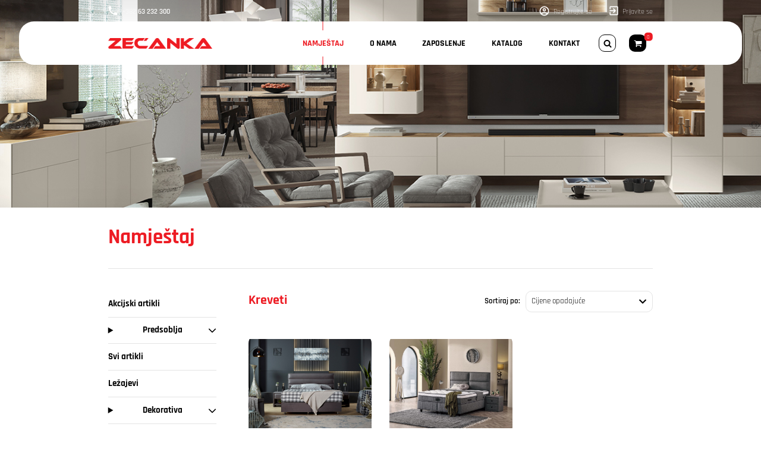

--- FILE ---
content_type: text/html; charset=UTF-8
request_url: https://www.zecanka.com/namjestaj/kreveti/
body_size: 16731
content:
<!DOCTYPE html>
<html lang="me">

<head>
    

<meta charset="UTF-8">
<meta name="viewport" content="width=device-width, initial-scale=1.0 user-scalable=no">
<meta http-equiv="X-UA-Compatible" content="ie=edge">
    <meta name="robots" content="index, follow" />
<title>Kreveti | Zećanka - Najveća ponuda kvalitetnog namještaja</title>
<meta name="description" content="" />
<link rel="canonical" href="https://www.zecanka.com/namjestaj/kreveti/" />
<meta property="og:type" content="website">
<meta property="og:title" content="Kreveti | Zećanka - Najveća ponuda kvalitetnog namještaja" />
<meta property="og:description" content="" />
<meta property="og:url" content="https://www.zecanka.com/namjestaj/kreveti/">
<meta property="og:site_name" content="Zećanka" />
<meta property="og:image" content="https://www.zecanka.com/og-image.jpg" />

<link rel="icon" type="image/x-icon" href="https://www.zecanka.com/favicon.ico">



<link rel="stylesheet" href="https://www.zecanka.com/scss/main.css?v=5">
<link rel="stylesheet" href="https://www.zecanka.com/css/bootstrap/bootstrap-theme.min.css">
<link rel="stylesheet" href="https://www.zecanka.com/css/owl-carousel/owl.carousel.min.css">
<link rel="stylesheet" href="https://www.zecanka.com/css/owl-carousel/owl.theme.default.min.css">
<!-- <script src="https://apis.google.com/js/platform.js" async defer></script> -->
<script src="//code.jivosite.com/widget/Fc7ltkYARw" async></script>
<script src='https://www.google.com/recaptcha/api.js'></script></head>

<body id="top" class="">
    <!-- <script>
  window.fbAsyncInit = function() {
    FB.init({
      appId      : '415524566111051',
      cookie     : true,
      xfbml      : true,
      version    : 'v8.0'
    });
      
    FB.AppEvents.logPageView();   
      
  };

  (function(d, s, id){
     var js, fjs = d.getElementsByTagName(s)[0];
     if (d.getElementById(id)) {return;}
     js = d.createElement(s); js.id = id;
     js.src = "https://connect.facebook.net/en_US/sdk.js";
     fjs.parentNode.insertBefore(js, fjs);
   }(document, 'script', 'facebook-jssdk'));
</script> -->
    <!-- main menu -->
    <header>
    <div class="container-fluid menu">

        <div class="top-bar">
            <div class="container">
                <div class="row">
                    <div class="col-12">
                        <div class="d-flex justify-content-between">
                            <div class="brojevi-telefona d-flex flex-row align-items-center">
                                <span class="d-flex justify-content-center align-items-center">
                                    <img src="https://www.zecanka.com/img/navigacija/icon-phone.png" alt="">
                                </span>
                                <div class="f-s-16 ml-10 mt-1">
                                    <a target="_blank" rel="noreferrer" href="tel:+38263232300" class="text-color-white">
                                        <span class="f-w-3">+382</span> <span class="f-w-6">63 232 300</span>
                                    </a>
                                </div>
                            </div>
                                                            <div class="registracija-prijava d-flex flex-row">
                                    <button data-toggle="modal" data-target="#modal-registracija">
                                        <div class="d-flex flex-row">
                                            <span class="d-flex justify-content-center align-items-center ml-10 mr-10">
                                                <img src="https://www.zecanka.com//img/navigacija/icon-account.png" alt="">
                                            </span>
                                            <span class="text-color-white f-s-16 f-w-3 mt-1">
                                                Registrujte se
                                            </span>
                                        </div>
                                    </button>
                                    <button data-toggle="modal" data-target="#modal-prijava">
                                        <div class="d-flex flex-row ml-30">
                                            <span class="d-flex justify-content-center align-items-center ml-10 mr-10">
                                                <img src="https://www.zecanka.com/img/navigacija/icon-login.png" alt="">
                                            </span>
                                            <span class="text-color-white f-s-16 f-w-3 mt-1">
                                                Prijavite se
                                            </span>
                                        </div>
                                    </button>

                                </div>
                                                    </div>
                    </div>
                </div>
            </div>
        </div>

        <nav class="navbar navbar-expand-lg navbar-light navbar-mobile-bg fixed-top">
            <div class="container navbar-collapse-bg">
                <div class="mobile-bar d-flex align-items-center">
                    <a class="navbar-brand" href="https://www.zecanka.com/">
                        <img src="https://www.zecanka.com/img/zecanka-logo.png" class="logo-img" alt="Robna kuća Zećanka - logo">
                    </a>
                    <div class="mobile-bar-icons">
                        <div class="d-flex flex-row">
                            <a href="https://www.zecanka.com/korpa/" class="d-h korpa-link">
                                <div class="cart-container mx-10">
                                    <svg width="14" height="14" viewBox="0 0 1792 1792" xmlns="http://www.w3.org/2000/svg">
                                        <path d="M704 1536q0 52-38 90t-90 38-90-38-38-90 38-90 90-38 90 38 38 90zm896 0q0 52-38 90t-90 38-90-38-38-90 38-90 90-38 90 38 38 90zm128-1088v512q0 24-16.5 42.5t-40.5 21.5l-1044 122q13 60 13 70 0 16-24 64h920q26 0 45 19t19 45-19 45-45 19h-1024q-26 0-45-19t-19-45q0-11 8-31.5t16-36 21.5-40 15.5-29.5l-177-823h-204q-26 0-45-19t-19-45 19-45 45-19h256q16 0 28.5 6.5t19.5 15.5 13 24.5 8 26 5.5 29.5 4.5 26h1201q26 0 45 19t19 45z" />
                                    </svg>
                                    <div class="badge-container">
                                        <span>0</span>
                                    </div>
                                </div>
                            </a>

                            <!--<div class="dropdown mx-10 d-h">
                                <button class="language-container" type="button" id="dropdown-language-button" data-toggle="dropdown" aria-haspopup="true" aria-expanded="false">
                                    ME
                                </button>
                                <div class="dropdown-menu dropdown-menu-language" aria-labelledby="dropdown-language-button">
                                    <a href="">
                                        <div class="language-container language-container-dropdown">
                                            <span>EN</span>
                                        </div>
                                    </a>
                                </div>
                            </div>-->

                            <button class="navbar-toggler" type="button" data-toggle="collapse" data-target="#navbarSupportedContent" aria-controls="navbarSupportedContent" aria-expanded="false" aria-label="Toggle navigation">
                                <div class="burger" id="burger">
                                    <div class="line1"></div>
                                    <div class="line2"></div>
                                    <div class="line3"></div>
                                </div>
                            </button>
                        </div>
                    </div>
                </div>
                <div class="collapse navbar-collapse" id="navbarSupportedContent">
                    <ul class="navbar-nav ml-auto">
                        <li class="nav-item mobile-search-nav-item d-h">
                            <form class="form-inline search_form search_form2" method="GET" action="https://www.zecanka.com/pretraga/">
                                <input class="my-10" type="text" name="pretraga" placeholder="Pronađite artikal po nazivu ili šifri" aria-label="Search" value="">
                                <button type="submit"><img class="mx-auto" height="20" width="20" src="https://www.zecanka.com/img/navigacija/icon-search-dark.svg"></button>
                            </form>
                        </li>
                                                    <li class="nav-item  active">
                                <a  class="nav-link" href="https://www.zecanka.com/namjestaj/">Namještaj</a>
                            </li>
                                                    <li class="nav-item  ">
                                <a  class="nav-link" href="https://www.zecanka.com/o-nama/">O nama</a>
                            </li>
                                                    <li class="nav-item  ">
                                <a  class="nav-link" href="https://www.zecanka.com/zaposlenje/">Zaposlenje</a>
                            </li>
                                                        <li class="nav-item">
                                    <a target="_blank" rel="noreferrer" class="nav-link" href="https://admin.zecanka.com/files/2026/01/zecanka-aktuelni-katalog-2026-1769078977772.pdf">Katalog</a>
                                </li>
                                                        <li class="nav-item  ">
                                <a  class="nav-link" href="https://www.zecanka.com/kontakt/">Kontakt</a>
                            </li>
                                                <li class="nav-item dropdown dropdown-search m-h mx-15">
                            <button class="search-container" type="button" id="dropdownMenuButton" data-toggle="dropdown" aria-haspopup="true" aria-expanded="false">
                                <svg width="14" height="14" viewBox="0 0 1792 1792" xmlns="http://www.w3.org/2000/svg">
                                    <path fill="black" d="M1216 832q0-185-131.5-316.5t-316.5-131.5-316.5 131.5-131.5 316.5 131.5 316.5 316.5 131.5 316.5-131.5 131.5-316.5zm512 832q0 52-38 90t-90 38q-54 0-90-38l-343-342q-179 124-399 124-143 0-273.5-55.5t-225-150-150-225-55.5-273.5 55.5-273.5 150-225 225-150 273.5-55.5 273.5 55.5 225 150 150 225 55.5 273.5q0 220-124 399l343 343q37 37 37 90z" />
                                </svg>
                            </button>
                            <div class="dropdown-menu dropdown-menu-search" aria-labelledby="dropdownMenuButton">
                                <div>
                                    <form class="search_form" method="GET" action="https://www.zecanka.com/pretraga/">
                                        <input type="text" name="tekst" placeholder="Pronađite artikal po nazivu ili šifri" value="">
                                        <button type="submit"><img class="mx-auto" height="20" width="20" src="https://www.zecanka.com/img/navigacija/icon-search-dark.svg"></button>
                                    </form>
                                </div>
                            </div>
                        </li>
                        <li class="nav-item m-h">
                            <a href="https://www.zecanka.com/korpa/">
                                <div class="cart-container mx-15">
                                    <svg width="14" height="14" viewBox="0 0 1792 1792" xmlns="http://www.w3.org/2000/svg">
                                        <path d="M704 1536q0 52-38 90t-90 38-90-38-38-90 38-90 90-38 90 38 38 90zm896 0q0 52-38 90t-90 38-90-38-38-90 38-90 90-38 90 38 38 90zm128-1088v512q0 24-16.5 42.5t-40.5 21.5l-1044 122q13 60 13 70 0 16-24 64h920q26 0 45 19t19 45-19 45-45 19h-1024q-26 0-45-19t-19-45q0-11 8-31.5t16-36 21.5-40 15.5-29.5l-177-823h-204q-26 0-45-19t-19-45 19-45 45-19h256q16 0 28.5 6.5t19.5 15.5 13 24.5 8 26 5.5 29.5 4.5 26h1201q26 0 45 19t19 45z" />
                                    </svg>

                                    <div class="badge-container">
                                        <span>0</span>
                                    </div>
                                </div>
                            </a>
                        </li>
                        <!-- <li class="nav-item dropdown m-h ml-15">
                            <button class="language-container dropdown-hover-lang" type="button" id="dropdownMenuButton" data-toggle="dropdown" aria-haspopup="true" aria-expanded="false">
                                ME
                            </button>
                            <div class="dropdown-menu dropdown-menu-language" aria-labelledby="dropdownMenuButton">
                                <a href="">
                                    <div class="language-container language-container-dropdown">
                                        <span>EN</span>
                                    </div>
                                </a>
                            </div>
                        </li> -->
                        <li class="nav-item d-h">
                            <div class="my-15">
                                <button data-toggle="modal" data-target="#modal-registracija">
                                    <div class="registration-container mx-10">
                                        <img src="https://www.zecanka.com/img/navigacija/icon-account-black.png" alt="" style="height: 14px; width: 14px;">
                                    </div>
                                </button>
                                <button data-toggle="modal" data-target="#modal-prijava">
                                    <div class="login-container mx-10">
                                        <img src="https://www.zecanka.com/img/navigacija/icon-login-black.png" alt="" style="height: 13px; width: 13px;">
                                    </div>
                                </button>
                            </div>
                        </li>
                    </ul>
                </div>
            </div>
        </nav>
    </div>
</header><div class="alert alert-success alert-dismissible fade show text-center" id='tempAlert' role="alert">
    <span id="alert-text">Proizvod uspješno dodat u korpu</span>
</div>
<div class="namjestaj-banner" style="background-image: url('https://www.zecanka.com/img/namjestaj/namjestaj-banner.jpg');">
</div>
<main>
    <div class="namjestaj-section">
        <div class="container">
            <div class="row row-1">
                <div class="col-12">
                    <div class="title d-flex align-items-center">
                        <h1>Namještaj</h1>
                    </div>
                </div>
            </div>
            <div class="line mb-50 m-h-2"></div>
            <div class="row row-2">
                <div class="col-lg-3 left-side">
                    <div class="filteri">
                        <button id="filteri-btn"><span>Kategorije</span></button>
                    </div>
                    <div class="cat-list" id="accordion-kategorije">
                        <ul>
                                                            
                                
                                <li class="main-li">
                                                                            <a class="main-cat " href="https://www.zecanka.com/namjestaj/akcijski-artikli/">Akcijski artikli</a>
                                                                    </li>
                                                            
                                
                                <li class="main-li">
                                                                            <details >
                                            <summary class="main-cat ">
                                                Predsoblja                                                <svg xmlns="http://www.w3.org/2000/svg" viewBox="0 0 512 512" height="14" width="14">
                                                    <path d="M233.4 406.6c12.5 12.5 32.8 12.5 45.3 0l192-192c12.5-12.5 12.5-32.8 0-45.3s-32.8-12.5-45.3 0L256 338.7 86.6 169.4c-12.5-12.5-32.8-12.5-45.3 0s-12.5 32.8 0 45.3l192 192z" />
                                                </svg>
                                            </summary>
                                            <ul class="sub-ul">
                                                                                                    <li class="sub-li">
                                                        <a href="https://www.zecanka.com/namjestaj/elementi-za-predsoblja/" class="">
                                                            Elementi za predsoblja                                                        </a>
                                                    </li>
                                                                                                    <li class="sub-li">
                                                        <a href="https://www.zecanka.com/kompleti/predsoblja-set/" class="">
                                                            Predsoblja set                                                        </a>
                                                    </li>
                                                                                            </ul>
                                        </details>
                                                                    </li>
                                                                                                <li class="main-li">
                                        <a class="main-cat " href="https://www.zecanka.com/namjestaj/">Svi artikli</a>
                                    </li>
                                
                                
                                <li class="main-li">
                                                                            <a class="main-cat " href="https://www.zecanka.com/namjestaj/lezajevi/">Ležajevi</a>
                                                                    </li>
                                                            
                                
                                <li class="main-li">
                                                                            <details >
                                            <summary class="main-cat ">
                                                Dekorativa                                                <svg xmlns="http://www.w3.org/2000/svg" viewBox="0 0 512 512" height="14" width="14">
                                                    <path d="M233.4 406.6c12.5 12.5 32.8 12.5 45.3 0l192-192c12.5-12.5 12.5-32.8 0-45.3s-32.8-12.5-45.3 0L256 338.7 86.6 169.4c-12.5-12.5-32.8-12.5-45.3 0s-12.5 32.8 0 45.3l192 192z" />
                                                </svg>
                                            </summary>
                                            <ul class="sub-ul">
                                                                                                    <li class="sub-li">
                                                        <a href="https://www.zecanka.com/namjestaj/tepisi/" class="">
                                                            Tepisi                                                        </a>
                                                    </li>
                                                                                                    <li class="sub-li">
                                                        <a href="https://www.zecanka.com/namjestaj/prekrivaci/" class="">
                                                            Prekrivači                                                        </a>
                                                    </li>
                                                                                                    <li class="sub-li">
                                                        <a href="https://www.zecanka.com/namjestaj/jastuci/" class="">
                                                            Jastuci                                                        </a>
                                                    </li>
                                                                                                    <li class="sub-li">
                                                        <a href="https://www.zecanka.com/namjestaj/staze/" class="">
                                                            Staze                                                        </a>
                                                    </li>
                                                                                                    <li class="sub-li">
                                                        <a href="https://www.zecanka.com/namjestaj/lazy-bag/" class="">
                                                            Lazy bag                                                        </a>
                                                    </li>
                                                                                            </ul>
                                        </details>
                                                                    </li>
                                                            
                                
                                <li class="main-li">
                                                                            <details >
                                            <summary class="main-cat ">
                                                Garniture                                                <svg xmlns="http://www.w3.org/2000/svg" viewBox="0 0 512 512" height="14" width="14">
                                                    <path d="M233.4 406.6c12.5 12.5 32.8 12.5 45.3 0l192-192c12.5-12.5 12.5-32.8 0-45.3s-32.8-12.5-45.3 0L256 338.7 86.6 169.4c-12.5-12.5-32.8-12.5-45.3 0s-12.5 32.8 0 45.3l192 192z" />
                                                </svg>
                                            </summary>
                                            <ul class="sub-ul">
                                                                                                    <li class="sub-li">
                                                        <a href="https://www.zecanka.com/namjestaj/trosjed-dvosjed-fotelja/" class="">
                                                            Trosjed, dvosjed, fotelja                                                        </a>
                                                    </li>
                                                                                                    <li class="sub-li">
                                                        <a href="https://www.zecanka.com/namjestaj/ugaone/" class="">
                                                            Ugaone                                                        </a>
                                                    </li>
                                                                                            </ul>
                                        </details>
                                                                    </li>
                                                            
                                
                                <li class="main-li">
                                                                            <a class="main-cat " href="https://www.zecanka.com/namjestaj/fotelje/">Fotelje</a>
                                                                    </li>
                                                            
                                
                                <li class="main-li">
                                                                            <details >
                                            <summary class="main-cat ">
                                                TV regali i komode                                                <svg xmlns="http://www.w3.org/2000/svg" viewBox="0 0 512 512" height="14" width="14">
                                                    <path d="M233.4 406.6c12.5 12.5 32.8 12.5 45.3 0l192-192c12.5-12.5 12.5-32.8 0-45.3s-32.8-12.5-45.3 0L256 338.7 86.6 169.4c-12.5-12.5-32.8-12.5-45.3 0s-12.5 32.8 0 45.3l192 192z" />
                                                </svg>
                                            </summary>
                                            <ul class="sub-ul">
                                                                                                    <li class="sub-li">
                                                        <a href="https://www.zecanka.com/namjestaj/tv-komode/" class="">
                                                            TV komode                                                        </a>
                                                    </li>
                                                                                                    <li class="sub-li">
                                                        <a href="https://www.zecanka.com/kompleti/regali-po-elementima/" class="">
                                                            Regali po elementima                                                        </a>
                                                    </li>
                                                                                            </ul>
                                        </details>
                                                                    </li>
                                                            
                                
                                <li class="main-li">
                                                                            <a class="main-cat " href="https://www.zecanka.com/namjestaj/klub-stolovi/">Klub stolovi</a>
                                                                    </li>
                                                            
                                
                                <li class="main-li">
                                                                            <a class="main-cat " href="https://www.zecanka.com/namjestaj/komode/">Komode</a>
                                                                    </li>
                                                            
                                
                                <li class="main-li">
                                                                            <details >
                                            <summary class="main-cat ">
                                                Kuhinje                                                <svg xmlns="http://www.w3.org/2000/svg" viewBox="0 0 512 512" height="14" width="14">
                                                    <path d="M233.4 406.6c12.5 12.5 32.8 12.5 45.3 0l192-192c12.5-12.5 12.5-32.8 0-45.3s-32.8-12.5-45.3 0L256 338.7 86.6 169.4c-12.5-12.5-32.8-12.5-45.3 0s-12.5 32.8 0 45.3l192 192z" />
                                                </svg>
                                            </summary>
                                            <ul class="sub-ul">
                                                                                                    <li class="sub-li">
                                                        <a href="https://www.zecanka.com/namjestaj/blok-kuhinje/" class="">
                                                            Blok kuhinje                                                        </a>
                                                    </li>
                                                                                                    <li class="sub-li">
                                                        <a href="https://www.zecanka.com/namjestaj/ugradne-kuhinje/" class="">
                                                            Ugradne kuhinje                                                        </a>
                                                    </li>
                                                                                                    <li class="sub-li">
                                                        <a href="https://www.zecanka.com/kompleti/kuhinje-po-elementima/" class="">
                                                            Kuhinje po elementima                                                        </a>
                                                    </li>
                                                                                            </ul>
                                        </details>
                                                                    </li>
                                                            
                                
                                <li class="main-li">
                                                                            <details >
                                            <summary class="main-cat ">
                                                Trpezarije                                                <svg xmlns="http://www.w3.org/2000/svg" viewBox="0 0 512 512" height="14" width="14">
                                                    <path d="M233.4 406.6c12.5 12.5 32.8 12.5 45.3 0l192-192c12.5-12.5 12.5-32.8 0-45.3s-32.8-12.5-45.3 0L256 338.7 86.6 169.4c-12.5-12.5-32.8-12.5-45.3 0s-12.5 32.8 0 45.3l192 192z" />
                                                </svg>
                                            </summary>
                                            <ul class="sub-ul">
                                                                                                    <li class="sub-li">
                                                        <a href="https://www.zecanka.com/namjestaj/ambijent/" class="">
                                                            Ambijent                                                        </a>
                                                    </li>
                                                                                                    <li class="sub-li">
                                                        <a href="https://www.zecanka.com/namjestaj/stolovi/" class="">
                                                            Stolovi                                                        </a>
                                                    </li>
                                                                                                    <li class="sub-li">
                                                        <a href="https://www.zecanka.com/namjestaj/stolice/" class="">
                                                            Stolice                                                        </a>
                                                    </li>
                                                                                            </ul>
                                        </details>
                                                                    </li>
                                                            
                                
                                <li class="main-li">
                                                                            <details >
                                            <summary class="main-cat ">
                                                Spavaće sobe                                                <svg xmlns="http://www.w3.org/2000/svg" viewBox="0 0 512 512" height="14" width="14">
                                                    <path d="M233.4 406.6c12.5 12.5 32.8 12.5 45.3 0l192-192c12.5-12.5 12.5-32.8 0-45.3s-32.8-12.5-45.3 0L256 338.7 86.6 169.4c-12.5-12.5-32.8-12.5-45.3 0s-12.5 32.8 0 45.3l192 192z" />
                                                </svg>
                                            </summary>
                                            <ul class="sub-ul">
                                                                                                    <li class="sub-li">
                                                        <a href="https://www.zecanka.com/kompleti/sobe/" class="">
                                                            Sobe                                                        </a>
                                                    </li>
                                                                                                    <li class="sub-li">
                                                        <a href="https://www.zecanka.com/kompleti/djecije-sobe/" class="">
                                                            Dječije sobe                                                        </a>
                                                    </li>
                                                                                            </ul>
                                        </details>
                                                                    </li>
                                                            
                                
                                <li class="main-li">
                                                                            <a class="main-cat " href="https://www.zecanka.com/namjestaj/nocni-ormarici/">Noćni ormarići</a>
                                                                    </li>
                                                            
                                
                                <li class="main-li">
                                                                            <details >
                                            <summary class="main-cat ">
                                                Kreveti                                                <svg xmlns="http://www.w3.org/2000/svg" viewBox="0 0 512 512" height="14" width="14">
                                                    <path d="M233.4 406.6c12.5 12.5 32.8 12.5 45.3 0l192-192c12.5-12.5 12.5-32.8 0-45.3s-32.8-12.5-45.3 0L256 338.7 86.6 169.4c-12.5-12.5-32.8-12.5-45.3 0s-12.5 32.8 0 45.3l192 192z" />
                                                </svg>
                                            </summary>
                                            <ul class="sub-ul">
                                                                                                    <li class="sub-li">
                                                        <a href="https://www.zecanka.com/namjestaj/drveni-kreveti/" class="">
                                                            Drveni kreveti                                                        </a>
                                                    </li>
                                                                                                    <li class="sub-li">
                                                        <a href="https://www.zecanka.com/namjestaj/tapacirani-kreveti/" class="">
                                                            Tapacirani kreveti                                                        </a>
                                                    </li>
                                                                                                    <li class="sub-li">
                                                        <a href="https://www.zecanka.com/namjestaj/kreveti-od-plocastih-materijala/" class="">
                                                            Kreveti od pločastih materijala                                                        </a>
                                                    </li>
                                                                                            </ul>
                                        </details>
                                                                    </li>
                                                            
                                
                                <li class="main-li">
                                                                            <details >
                                            <summary class="main-cat ">
                                                Ormari                                                <svg xmlns="http://www.w3.org/2000/svg" viewBox="0 0 512 512" height="14" width="14">
                                                    <path d="M233.4 406.6c12.5 12.5 32.8 12.5 45.3 0l192-192c12.5-12.5 12.5-32.8 0-45.3s-32.8-12.5-45.3 0L256 338.7 86.6 169.4c-12.5-12.5-32.8-12.5-45.3 0s-12.5 32.8 0 45.3l192 192z" />
                                                </svg>
                                            </summary>
                                            <ul class="sub-ul">
                                                                                                    <li class="sub-li">
                                                        <a href="https://www.zecanka.com/namjestaj/klizni/" class="">
                                                            Klizni                                                        </a>
                                                    </li>
                                                                                                    <li class="sub-li">
                                                        <a href="https://www.zecanka.com/namjestaj/naklapajuci/" class="">
                                                            Naklapajući                                                        </a>
                                                    </li>
                                                                                                    <li class="sub-li">
                                                        <a href="https://www.zecanka.com/namjestaj/dodatna-oprema/" class="">
                                                            Dodatna oprema                                                        </a>
                                                    </li>
                                                                                            </ul>
                                        </details>
                                                                    </li>
                                                            
                                
                                <li class="main-li">
                                                                            <a class="main-cat " href="https://www.zecanka.com/namjestaj/toaletni-stolovi/">Toaletni stolovi</a>
                                                                    </li>
                                                            
                                
                                <li class="main-li">
                                                                            <details >
                                            <summary class="main-cat ">
                                                Kancelarijski namještaj                                                <svg xmlns="http://www.w3.org/2000/svg" viewBox="0 0 512 512" height="14" width="14">
                                                    <path d="M233.4 406.6c12.5 12.5 32.8 12.5 45.3 0l192-192c12.5-12.5 12.5-32.8 0-45.3s-32.8-12.5-45.3 0L256 338.7 86.6 169.4c-12.5-12.5-32.8-12.5-45.3 0s-12.5 32.8 0 45.3l192 192z" />
                                                </svg>
                                            </summary>
                                            <ul class="sub-ul">
                                                                                                    <li class="sub-li">
                                                        <a href="https://www.zecanka.com/namjestaj/kancelarijski-stolovi/" class="">
                                                            Kancelarijski stolovi                                                        </a>
                                                    </li>
                                                                                                    <li class="sub-li">
                                                        <a href="https://www.zecanka.com/namjestaj/kancelarijske-stolice/" class="">
                                                            Kancelarijske stolice                                                        </a>
                                                    </li>
                                                                                            </ul>
                                        </details>
                                                                    </li>
                                                            
                                
                                <li class="main-li">
                                                                            <details >
                                            <summary class="main-cat ">
                                                Baštenski program                                                <svg xmlns="http://www.w3.org/2000/svg" viewBox="0 0 512 512" height="14" width="14">
                                                    <path d="M233.4 406.6c12.5 12.5 32.8 12.5 45.3 0l192-192c12.5-12.5 12.5-32.8 0-45.3s-32.8-12.5-45.3 0L256 338.7 86.6 169.4c-12.5-12.5-32.8-12.5-45.3 0s-12.5 32.8 0 45.3l192 192z" />
                                                </svg>
                                            </summary>
                                            <ul class="sub-ul">
                                                                                                    <li class="sub-li">
                                                        <a href="https://www.zecanka.com/namjestaj/bastenske-garniture/" class="">
                                                            Baštenske garniture                                                        </a>
                                                    </li>
                                                                                                    <li class="sub-li">
                                                        <a href="https://www.zecanka.com/namjestaj/bastenske-stolice/" class="">
                                                            Baštenske stolice                                                        </a>
                                                    </li>
                                                                                            </ul>
                                        </details>
                                                                    </li>
                                                            
                                
                                <li class="main-li">
                                                                            <details >
                                            <summary class="main-cat ">
                                                Dušeci i naddušeci                                                <svg xmlns="http://www.w3.org/2000/svg" viewBox="0 0 512 512" height="14" width="14">
                                                    <path d="M233.4 406.6c12.5 12.5 32.8 12.5 45.3 0l192-192c12.5-12.5 12.5-32.8 0-45.3s-32.8-12.5-45.3 0L256 338.7 86.6 169.4c-12.5-12.5-32.8-12.5-45.3 0s-12.5 32.8 0 45.3l192 192z" />
                                                </svg>
                                            </summary>
                                            <ul class="sub-ul">
                                                                                                    <li class="sub-li">
                                                        <a href="https://www.zecanka.com/namjestaj/duseci/" class="">
                                                            Dušeci                                                        </a>
                                                    </li>
                                                                                                    <li class="sub-li">
                                                        <a href="https://www.zecanka.com/namjestaj/nadduseci/" class="">
                                                            Naddušeci                                                        </a>
                                                    </li>
                                                                                            </ul>
                                        </details>
                                                                    </li>
                                                    </ul>
                    </div>
                </div>
                <div id="right-side" class="col-lg-9 right-side">
                    <div class="row mb-20">
                        <div class="col-lg-6 col-md-4 col-sm-5 col-12 d-flex align-items-center">
                            <div class="kategorija-title">
                                <h2>Kreveti</h2>
                            </div>
                        </div>
                        <div class="col-lg-6 col-md-8 col-sm-7 col-12 d-flex align-items-center kategorija-sort-align">
                            <form action="" method="post">
                                <div class="kategorija-sort">
                                    <label for="sort-cijena">Sortiraj po:</label>
                                    <select id="sort-cijena" class="ml-10" name="price_sort">
                                        <option value="0" >Cijene opadajuće</option>
                                        <option value="1" >Cijene rastuće</option>
                                    </select>
                                </div>
                            </form>
                        </div>
                    </div>
                    <div class="row">
                                                    <div class="col-lg-4 col-md-6 mt-30">
                                <div class="ponuda-card tr-3">
                                    <div class="img-container">
                                        <img src="https://admin.zecanka.com/images/products/1711797617612-c3rxPvKo9Xl8yTkdLpIjUXKGT.jpg" alt="KREVET SMOG 200X160 alara 206+ DUSEK SMOG - Zećanka">
                                        <a href="https://www.zecanka.com/proizvod/kreveti/smog/" class="d-block">
                                            <div class="detaljnije d-flex justify-content-center align-items-center tr-3">
                                                <img src="https://www.zecanka.com/img/naslovna/eye-icon.png">
                                                <div class="text-container mt-2">
                                                    <span>Detaljnije</span>
                                                </div>
                                            </div>
                                        </a>
                                    </div>
                                    <div class="product d-flex flex-column text-center mt-10 mx-15">
                                        <span class="product-title">KREVET SMOG 200X160 alara 206+ DUSEK SMOG</span>
                                        <span class="category">Kreveti</span>
                                    </div>

                                                                            <div class="line my-10"></div>
                                        <div class="price d-flex justify-content-center mx-15">
                                            <span class="card-price-wrapper">
                                                <!-- <span class="discount">788,00€</span>
                                                 -->
                                                                                                    <span class="discount">788,00€</span>
                                                                                            </span>
                                        </div>
                                                                        
                                </div>
                            </div>
                                                    <div class="col-lg-4 col-md-6 mt-30">
                                <div class="ponuda-card tr-3">
                                    <div class="img-container">
                                        <img src="https://admin.zecanka.com/images/products/1711798070148-jcCfiFDC6jY6iAq1cOZuo3Dzh.jpg" alt="TERAPI KREVET 200X160 + DUSEK grey - Zećanka">
                                        <a href="https://www.zecanka.com/proizvod/kreveti/terapi/" class="d-block">
                                            <div class="detaljnije d-flex justify-content-center align-items-center tr-3">
                                                <img src="https://www.zecanka.com/img/naslovna/eye-icon.png">
                                                <div class="text-container mt-2">
                                                    <span>Detaljnije</span>
                                                </div>
                                            </div>
                                        </a>
                                    </div>
                                    <div class="product d-flex flex-column text-center mt-10 mx-15">
                                        <span class="product-title">TERAPI KREVET 200X160 + DUSEK grey</span>
                                        <span class="category">Kreveti</span>
                                    </div>

                                                                            <div class="line my-10"></div>
                                        <div class="price d-flex justify-content-center mx-15">
                                            <span class="card-price-wrapper">
                                                <!-- <span class="discount">862,00€</span>
                                                 -->
                                                                                                    <span class="discount">862,00€</span>
                                                                                            </span>
                                        </div>
                                                                                                                <!-- <div class="proizvodi-text-container">
                                            <div class="product-amount d-flex align-items-center justify-content-center mt-10 kolicina">
                                                <button onClick="calculate(event,-1)" class="icon-container d-flex justify-content-center align-items-center pr-2">
                                                    <svg xmlns="http://www.w3.org/2000/svg" viewBox="0 0 24 24" fill="black" width="18px" height="18px">
                                                        <path d="M0 0h24v24H0V0z" fill="none" />
                                                        <path d="M19 13H5v-2h14v2z" />
                                                    </svg>
                                                </button>
                                                <input type="number" id="cart_amount_input" class="input_amount" name="amount" value="1" min="1" max="3" disabled>
                                                <button onClick="calculate(event,1)" class="icon-container d-flex justify-content-center align-items-center pl-2">
                                                    <svg xmlns="http://www.w3.org/2000/svg" viewBox="0 0 24 24" fill="black" width="18px" height="18px">
                                                        <path d="M0 0h24v24H0V0z" fill="none" />
                                                        <path d="M19 13h-6v6h-2v-6H5v-2h6V5h2v6h6v2z" />
                                                    </svg>
                                                </button>
                                            </div>
                                            <div class="cart-button d-flex justify-content-center">
                                                <input class="input_unit" type="hidden" value="0">
                                                <input class="input_id" type="hidden" value="3712">
                                                <input class="input_price" type="hidden" value="862.00">
                                                <input class="input_discount" type="hidden" value="0">
                                                <input class="input_name" type="hidden" value="TERAPI KREVET 200X160 + DUSEK grey">
                                                <input class="input_image" type="hidden" value="images/products/1711798070148-jcCfiFDC6jY6iAq1cOZuo3Dzh.jpg">
                                                <input class="input_maxamount" type="hidden" value="3">
                                                <input class="brand" type="hidden" value="Test-brand">
                                                <input class="full_price" type="hidden" value="862.00">
                                                <input class="category_name" type="hidden" value="Kreveti">
                                                <input class="input_amount" name="amount" type="hidden" value="1" min="1" max="3" />
                                                 <button onclick="addToCart(event)" class="tr-3">Dodaj u korpu</button> 
                                            </div>
                                        </div> -->
                                    
                                </div>
                            </div>
                                            </div>
                    <div class="row">
                        <div class="col-12">
                            <nav aria-label="..." class="proizvodi-nav mt-20">
                                <ul class="pagination">
                                                                                <li class="page-item mx-10 active">
                                                <a class="page-link shadow-none" href="https://www.zecanka.com/namjestaj/kreveti/0/2/">
                                                    <span>1</span>
                                                </a>
                                            </li>
                                                                    </ul>
                            </nav>
                        </div>
                    </div>
                </div>
            </div>
            <div class="spacer-15">
            </div>
        </div>
    </div>
</main>

    <!-- FOOTER -->
        <div class="brendovi-section">
        <div class="container brendovi-container">
            <div id="carousel-brendovi" class="owl-carousel owl-theme">
                                    <div class="item">
                        <div class="logo-container d-flex justify-content-center align-items-center">
                            <a target="_blank" rel="noreferrer" href="https://jela.rs/"><img src="https://admin.zecanka.com/images/photos/2020/07/1594032994148-nWv8HQm1HkRapBFrSGWPLuh0q.png" alt=""></a>
                        </div>
                    </div>
                                    <div class="item">
                        <div class="logo-container d-flex justify-content-center align-items-center">
                            <a target="_blank" rel="noreferrer" href="https://www.formaideale.rs/"><img src="https://admin.zecanka.com/images/photos/2020/09/1600844984842-pgJtoG34jktIUbr69qPgonApL.png" alt=""></a>
                        </div>
                    </div>
                                    <div class="item">
                        <div class="logo-container d-flex justify-content-center align-items-center">
                            <a target="_blank" rel="noreferrer" href="http://cimo.rs/"><img src="https://admin.zecanka.com/images/photos/2020/09/1600845914283-s7G8MKYf4MTcvgA8AyFp0lLqV.png" alt=""></a>
                        </div>
                    </div>
                                    <div class="item">
                        <div class="logo-container d-flex justify-content-center align-items-center">
                            <a target="_blank" rel="noreferrer" href="http://kreveti.rs/"><img src="https://admin.zecanka.com/images/photos/2020/09/1600845965010-f4Zp1wOWr45o4ZdI60RsW5Ka9.png" alt=""></a>
                        </div>
                    </div>
                                    <div class="item">
                        <div class="logo-container d-flex justify-content-center align-items-center">
                            <a target="_blank" rel="noreferrer" href="http://gmpenterijeri.com/"><img src="https://admin.zecanka.com/images/photos/2024/10/1729602161559-r9iVFeLbTZqsXLDxwJWf5to0k.png" alt=""></a>
                        </div>
                    </div>
                                    <div class="item">
                        <div class="logo-container d-flex justify-content-center align-items-center">
                            <a target="_blank" rel="noreferrer" href="http://bonneli.rs/"><img src="https://admin.zecanka.com/images/photos/2020/09/1600846066886-V61I8EUzwNnS5PxIO9Pg25qtU.png" alt=""></a>
                        </div>
                    </div>
                                    <div class="item">
                        <div class="logo-container d-flex justify-content-center align-items-center">
                            <a target="_blank" rel="noreferrer" href="http://cotta.li/"><img src="https://admin.zecanka.com/images/photos/2020/09/1600846139824-yrbZYTRQ0K2Az7z2fPfMSqIrs.png" alt=""></a>
                        </div>
                    </div>
                                    <div class="item">
                        <div class="logo-container d-flex justify-content-center align-items-center">
                            <a target="_blank" rel="noreferrer" href="https://aladzovi.sygnius.io/en/"><img src="https://admin.zecanka.com/images/photos/2024/10/1729517530106-R3gNqo4eqZhVq15a502nOPhSW.png" alt=""></a>
                        </div>
                    </div>
                                    <div class="item">
                        <div class="logo-container d-flex justify-content-center align-items-center">
                            <a target="_blank" rel="noreferrer" href="https://mita.global/"><img src="https://admin.zecanka.com/images/photos/2024/10/1729517610252-Gy42mpZUQo0CeAHtpUdLHAnet.png" alt=""></a>
                        </div>
                    </div>
                                    <div class="item">
                        <div class="logo-container d-flex justify-content-center align-items-center">
                            <a target="_blank" rel="noreferrer" href="https://www.izazov.ba/"><img src="https://admin.zecanka.com/images/photos/2024/10/1729517689624-A5M2I8l145Yl1OW86Zn8QlzSJ.png" alt=""></a>
                        </div>
                    </div>
                                    <div class="item">
                        <div class="logo-container d-flex justify-content-center align-items-center">
                            <a target="_blank" rel="noreferrer" href="https://tiptop.co.rs/"><img src="https://admin.zecanka.com/images/photos/2024/10/1729517765096-oE0ksJQQvJcjOqrJi94ODvy6s.png" alt=""></a>
                        </div>
                    </div>
                                    <div class="item">
                        <div class="logo-container d-flex justify-content-center align-items-center">
                            <a target="_blank" rel="noreferrer" href="https://vitorogpromet.rs/proizvodi/"><img src="https://admin.zecanka.com/images/photos/2024/10/1729517821209-InRc7UXgpR8YYSGJrv4mWN5Kq.png" alt=""></a>
                        </div>
                    </div>
                                    <div class="item">
                        <div class="logo-container d-flex justify-content-center align-items-center">
                            <a target="_blank" rel="noreferrer" href="https://www.instagram.com/boha_namjestaj/"><img src="https://admin.zecanka.com/images/photos/2024/10/1729517902283-bLIWzUhrEARTsgEDPIjRpSvi3.png" alt=""></a>
                        </div>
                    </div>
                                    <div class="item">
                        <div class="logo-container d-flex justify-content-center align-items-center">
                            <a target="_blank" rel="noreferrer" href=""><img src="https://admin.zecanka.com/images/photos/2024/10/1729518021138-pv8OyPu3t7SNZ5U3JOztrFz9e.png" alt=""></a>
                        </div>
                    </div>
                                    <div class="item">
                        <div class="logo-container d-flex justify-content-center align-items-center">
                            <a target="_blank" rel="noreferrer" href=""><img src="https://admin.zecanka.com/images/photos/2024/10/1729518129538-zEYDIZIwIGoTPFrZb5bGWyJtG.png" alt=""></a>
                        </div>
                    </div>
                                    <div class="item">
                        <div class="logo-container d-flex justify-content-center align-items-center">
                            <a target="_blank" rel="noreferrer" href=""><img src="https://admin.zecanka.com/images/photos/2024/10/1729577144174-tU414qrPjAA9fQkuR3aXO0bsg.png" alt=""></a>
                        </div>
                    </div>
                                    <div class="item">
                        <div class="logo-container d-flex justify-content-center align-items-center">
                            <a target="_blank" rel="noreferrer" href="https://company.forte.com.pl/en/?srsltid=AfmBOorxC0D0cfYibbhcGmfzAVE8nOPOqbhnLcgfemss_I61K7LE_dxD"><img src="https://admin.zecanka.com/images/photos/2024/10/1729577699280-H0hZPj568IgAHaoLsxdlVneZE.png" alt=""></a>
                        </div>
                    </div>
                                    <div class="item">
                        <div class="logo-container d-flex justify-content-center align-items-center">
                            <a target="_blank" rel="noreferrer" href="https://inter-export.com.mk/"><img src="https://admin.zecanka.com/images/photos/2024/10/1729577784808-7LrAXl5TjTJtmVqVzgWY2Ekgi.png" alt=""></a>
                        </div>
                    </div>
                                    <div class="item">
                        <div class="logo-container d-flex justify-content-center align-items-center">
                            <a target="_blank" rel="noreferrer" href="https://www.mojsan.ba/"><img src="https://admin.zecanka.com/images/photos/2024/10/1729578171649-t0LfFU5lFihPg92LRc3VNZTAr.png" alt=""></a>
                        </div>
                    </div>
                                    <div class="item">
                        <div class="logo-container d-flex justify-content-center align-items-center">
                            <a target="_blank" rel="noreferrer" href="https://babiloncentar.ba/"><img src="https://admin.zecanka.com/images/photos/2024/10/1729578311505-wSZz6IdoNmKrR65nCWor9K97g.png" alt=""></a>
                        </div>
                    </div>
                                    <div class="item">
                        <div class="logo-container d-flex justify-content-center align-items-center">
                            <a target="_blank" rel="noreferrer" href="https://namestajkostka.com/"><img src="https://admin.zecanka.com/images/photos/2024/10/1729578873201-LSJkcPvZwOtktpGVzGu3uJQnV.png" alt=""></a>
                        </div>
                    </div>
                                    <div class="item">
                        <div class="logo-container d-flex justify-content-center align-items-center">
                            <a target="_blank" rel="noreferrer" href="https://radovic-enterijer.com/"><img src="https://admin.zecanka.com/images/photos/2024/10/1729580092924-USlaOes1IeOi83H2DrZzS0iUM.png" alt=""></a>
                        </div>
                    </div>
                                    <div class="item">
                        <div class="logo-container d-flex justify-content-center align-items-center">
                            <a target="_blank" rel="noreferrer" href="https://www.stiljasen.com/"><img src="https://admin.zecanka.com/images/photos/2024/10/1729580166698-fxvCN64gSlprnu0oJz74EibF5.png" alt=""></a>
                        </div>
                    </div>
                                    <div class="item">
                        <div class="logo-container d-flex justify-content-center align-items-center">
                            <a target="_blank" rel="noreferrer" href="https://www.drvoteks.com/ugaone.garniture.html"><img src="https://admin.zecanka.com/images/photos/2024/10/1729580594846-J8A1kPEziJ6NJIgHVWaRZb8zY.png" alt=""></a>
                        </div>
                    </div>
                            </div>
        </div>
    </div>

    <footer>
                <div class="footer-section">
            <div class="container-fluid px-0 footer-bg">
                <div class="spacer-15"></div>
                <div class="container">
                    <div class="row row-1">
                                                    <div class="col-lg-4 col-md-6">
                                <div class="row contact-info">
                                    <div class="col-lg-4 col-md-4 col-4">
                                        <div class="robna-kuca tr-3" style="background-image: url(https://admin.zecanka.com/images/photos/2020/07/1594034021548-udhr9iXY1lWpJkh2InLZpYhTq.png);">
                                            <a target="_blank" rel="noreferrer" href="https://goo.gl/maps/Wgxr1Jc85ndVbYJ4A" class="d-block">
                                                <div class="mapa d-flex flex-column justify-content-center align-items-center text-center tr-3">
                                                    <img src="https://www.zecanka.com/img/footer/icon-location.png" alt="">
                                                    <div class="text-container mt-2">
                                                        <span>Pogledajte na mapi</span>
                                                    </div>
                                                </div>
                                            </a>
                                        </div>
                                    </div>
                                    <div class="col-lg-8 col-md-8 col-8">
                                        <div class="contact">
                                            <div class="title mb-2">
                                                <span>
                                                    Robna kuća Zećanka <br> Cetinjski put bb - Podgorica                                                </span>
                                            </div>
                                            <ul>
                                                <li>
                                                    <a href="tel: +382 63 232 300" target="_blank" rel="noreferrer noopener">
                                                        <div class="link d-flex flex-row align-items-center">
                                                            <div class="icon-container mr-15">
                                                                <img src="https://www.zecanka.com/img/footer/icon-phone.png" alt="">
                                                            </div>
                                                            <span>+382 63 232 300</span>
                                                        </div>
                                                    </a>
                                                </li>
                                                <li>
                                                    <a href="mailto:rkpodgorica@kavaricgroup.me" target="_blank" rel="noreferrer noopener">
                                                        <div class="link d-flex flex-row align-items-center">
                                                            <div class="icon-container mr-15">
                                                                <img src="https://www.zecanka.com/img/footer/icon-email.png" alt="">
                                                            </div>
                                                            <span>rkpodgorica@kavaricgroup.me</span>
                                                        </div>
                                                    </a>
                                                </li>
                                            </ul>
                                        </div>
                                    </div>
                                </div>
                            </div>
                                                    <div class="col-lg-4 col-md-6">
                                <div class="row contact-info">
                                    <div class="col-lg-4 col-md-4 col-4">
                                        <div class="robna-kuca tr-3" style="background-image: url(https://admin.zecanka.com/images/photos/2020/09/1601017869480-lsaet0r5959dm48DtCM1UzgZs.jpg);">
                                            <a target="_blank" rel="noreferrer" href="https://goo.gl/maps/7LWLJqZFBu18tT4x8" class="d-block">
                                                <div class="mapa d-flex flex-column justify-content-center align-items-center text-center tr-3">
                                                    <img src="https://www.zecanka.com/img/footer/icon-location.png" alt="">
                                                    <div class="text-container mt-2">
                                                        <span>Pogledajte na mapi</span>
                                                    </div>
                                                </div>
                                            </a>
                                        </div>
                                    </div>
                                    <div class="col-lg-8 col-md-8 col-8">
                                        <div class="contact">
                                            <div class="title mb-2">
                                                <span>
                                                    Robna kuća Zećanka <br> Radanovići, Kotor                                                </span>
                                            </div>
                                            <ul>
                                                <li>
                                                    <a href="tel: +382 69 220 330" target="_blank" rel="noreferrer noopener">
                                                        <div class="link d-flex flex-row align-items-center">
                                                            <div class="icon-container mr-15">
                                                                <img src="https://www.zecanka.com/img/footer/icon-phone.png" alt="">
                                                            </div>
                                                            <span>+382 69 220 330</span>
                                                        </div>
                                                    </a>
                                                </li>
                                                <li>
                                                    <a href="mailto:rkkotor@kavaricgroup.me" target="_blank" rel="noreferrer noopener">
                                                        <div class="link d-flex flex-row align-items-center">
                                                            <div class="icon-container mr-15">
                                                                <img src="https://www.zecanka.com/img/footer/icon-email.png" alt="">
                                                            </div>
                                                            <span>rkkotor@kavaricgroup.me</span>
                                                        </div>
                                                    </a>
                                                </li>
                                            </ul>
                                        </div>
                                    </div>
                                </div>
                            </div>
                        
                                                    <div class="col-lg-4 col-md-6">
                                <div class="row contact-info">
                                    <div class="col-lg-4 col-md-4 col-4">
                                        <div class="robna-kuca tr-3" style="background-image: url(https://admin.zecanka.com/images/photos/2023/10/1696493499266-wPOpFQ6juFCM9LFCUKBa1gJEg.jpg);">
                                            <a target="_blank" rel="noreferrer" href="https://maps.app.goo.gl/Te27Tb33DUNcxCYJA" class="d-block">
                                                <div class="mapa d-flex flex-column justify-content-center align-items-center text-center tr-3">
                                                    <img src="https://www.zecanka.com/img/footer/icon-location.png" alt="">
                                                    <div class="text-container mt-2">
                                                        <span>Pogledajte na mapi</span>
                                                    </div>
                                                </div>
                                            </a>
                                        </div>
                                    </div>
                                    <div class="col-lg-8 col-md-8 col-8">
                                        <div class="contact">
                                            <div class="title mb-2">
                                                <span>
                                                    Robna kuća Zećanka <br> Exclusive, Barutana - Podgorica                                                </span>
                                            </div>
                                            <ul>
                                                <li>
                                                    <a href="tel: +382 67 176 466" target="_blank" rel="noreferrer noopener">
                                                        <div class="link d-flex flex-row align-items-center">
                                                            <div class="icon-container mr-15">
                                                                <img src="https://www.zecanka.com/img/footer/icon-phone.png" alt="">
                                                            </div>
                                                            <span>+382 67 176 466</span>
                                                        </div>
                                                    </a>
                                                </li>
                                                <li>
                                                    <a href="mailto:rkzecankaexclusive@gmail.com" target="_blank" rel="noreferrer noopener">
                                                        <div class="link d-flex flex-row align-items-center">
                                                            <div class="icon-container mr-15">
                                                                <img src="https://www.zecanka.com/img/footer/icon-email.png" alt="">
                                                            </div>
                                                            <span>rkzecankaexclusive@gmail.com</span>
                                                        </div>
                                                    </a>
                                                </li>
                                            </ul>
                                        </div>
                                    </div>
                                </div>
                            </div>
                                            </div>

                    <div class="row">
                        <div class="col-12">
                            <div class="line my-30"></div>
                        </div>
                    </div>
                    <div class="row row-2">
                        <div class="col-lg-6 col-md-6 col-sm-6 d-flex align-items-center">
                            <div class="row">
                                <div class="col-lg-12 col-12">
                                    <div class="company-info">
                                        <h4><b>Kavarić Group doo</b></h4>
                                        <p>PIB: 02228777</p>
                                        <p>PDV: 5-0070131/016</p>
                                        <!-- <p>Adresa: Donja Gorica, Bulevar 21. Maja, Podgorica, Crna Gora</p> -->
                                        <a>
                                            <div class="link d-flex flex-row align-items-center">
                                                <div class="icon-container mr-15">
                                                    <img src="https://www.zecanka.com/img/footer/location-dot.png" alt="Adresa">
                                                </div>
                                                <span>Donja Gorica, Bulevar 21. Maja, Podgorica, Crna Gora</span>
                                            </div>
                                        </a>
                                        <a href="tel:+38263232305" target="_blank" rel="noreferrer noopener">
                                            <div class="link d-flex flex-row align-items-center">
                                                <div class="icon-container mr-15">
                                                    <img src="https://www.zecanka.com/img/footer/icon-phone.png" alt="Telefon">
                                                </div>
                                                <span>063 23 23 05</span>
                                            </div>
                                        </a>
                                        <a href="mailto:rkpodgorica@kavaricgroup.me" target="_blank" rel="noreferrer noopener">
                                            <div class="link d-flex flex-row align-items-center">
                                                <div class="icon-container mr-15">
                                                    <img src="https://www.zecanka.com/img/footer/icon-email.png" alt="Email">
                                                </div>
                                                <span>rkpodgorica@kavaricgroup.me</span>
                                            </div>
                                        </a>
                                    </div>
                                </div>
                            </div>
                        </div>
                        <div class="col-lg-6 col-md-6 col-sm-6">
                            <div class="row h-100">
                                <div class="col-12">
                                    <div class="korisnicki-servis d-flex flex-column justify-content-between">
                                        <div class="logo-container">
                                            <img src="https://www.zecanka.com/img/footer/zecanka-logo-footer.png" alt="Zećanka">
                                        </div>
                                        <div class="radno-vrijeme d-flex flex-row align-items-center">
                                            <div class="text-container d-flex flex-column">
                                                <span><b>Radno vrijeme:</b></span>
                                                <span>Ponedjeljak-Subota 08:00 - 21:00</span>
                                            </div>
                                            <div class="icon-container d-flex align-items-center ml-20">
                                                <img src="https://www.zecanka.com/img/footer/alarm-icon.png">
                                            </div>
                                        </div>
                                        <div class="text-container m-h-2">
                                            <ul>
                                                <li>
                                                    <a class="mb-3" href="https://www.zecanka.com/clanovi-tima/">Članovi tima</a>
                                                </li>
                                                <li>
                                                    <a class="mb-3" href="https://www.zecanka.com/korisnicki-servis/">Korisnički servis</a>
                                                </li>
                                                <li>
                                                    <a class="mb-3" href="https://www.zecanka.com/politika-privatnosti/">Politika privatnosti</a>
                                                </li>
                                                <li>
                                                    <a href="https://www.zecanka.com/izjava-o-konverziji/">Izjava o konverziji (za strance)</a>
                                                </li>
                                            </ul>
                                        </div>
                                    </div>
                                </div>
                            </div>
                        </div>
                    </div>
                    <div class="row d-h-2">
                        <div class="col-12">
                            <div class="m-row d-flex flex-column justify-content-between">
                                <div class="m-social d-flex mb-30">
                                    <a href="https://www.facebook.com/zecankahomestores.pg/" target="_blank" rel="noreferrer noopener" class="mr-20">
                                        <div class="icon-container d-flex justify-content-center align-items-center tr-3">
                                            <svg aria-hidden="true" focusable="false" data-prefix="fab" data-icon="facebook-f" class="svg-inline--fa fa-facebook-f fa-w-10" role="img" xmlns="http://www.w3.org/2000/svg" viewBox="0 0 320 512" width="2.2rem" height="2.2rem">
                                                <path fill="black" d="M279.14 288l14.22-92.66h-88.91v-60.13c0-25.35 12.42-50.06 52.24-50.06h40.42V6.26S260.43 0 225.36 0c-73.22 0-121.08 44.38-121.08 124.72v70.62H22.89V288h81.39v224h100.17V288z">
                                                </path>
                                            </svg>
                                        </div>
                                    </a>
                                    <a href="https://www.instagram.com/zecanka/" target="_blank" rel="noreferrer noopener">
                                        <div class="icon-container d-flex justify-content-center align-items-center tr-3">
                                            <svg aria-hidden="true" focusable="false" data-prefix="fab" data-icon="instagram" class="svg-inline--fa fa-instagram fa-w-14" role="img" xmlns="http://www.w3.org/2000/svg" viewBox="0 0 448 512" width="22px" height="22px">
                                                <path fill="currentColor" d="M224.1 141c-63.6 0-114.9 51.3-114.9 114.9s51.3 114.9 114.9 114.9S339 319.5 339 255.9 287.7 141 224.1 141zm0 189.6c-41.1 0-74.7-33.5-74.7-74.7s33.5-74.7 74.7-74.7 74.7 33.5 74.7 74.7-33.6 74.7-74.7 74.7zm146.4-194.3c0 14.9-12 26.8-26.8 26.8-14.9 0-26.8-12-26.8-26.8s12-26.8 26.8-26.8 26.8 12 26.8 26.8zm76.1 27.2c-1.7-35.9-9.9-67.7-36.2-93.9-26.2-26.2-58-34.4-93.9-36.2-37-2.1-147.9-2.1-184.9 0-35.8 1.7-67.6 9.9-93.9 36.1s-34.4 58-36.2 93.9c-2.1 37-2.1 147.9 0 184.9 1.7 35.9 9.9 67.7 36.2 93.9s58 34.4 93.9 36.2c37 2.1 147.9 2.1 184.9 0 35.9-1.7 67.7-9.9 93.9-36.2 26.2-26.2 34.4-58 36.2-93.9 2.1-37 2.1-147.8 0-184.8zM398.8 388c-7.8 19.6-22.9 34.7-42.6 42.6-29.5 11.7-99.5 9-132.1 9s-102.7 2.6-132.1-9c-19.6-7.8-34.7-22.9-42.6-42.6-11.7-29.5-9-99.5-9-132.1s-2.6-102.7 9-132.1c7.8-19.6 22.9-34.7 42.6-42.6 29.5-11.7 99.5-9 132.1-9s102.7-2.6 132.1 9c19.6 7.8 34.7 22.9 42.6 42.6 11.7 29.5 9 99.5 9 132.1s2.7 102.7-9 132.1z">
                                                </path>
                                            </svg>
                                        </div>
                                    </a>
                                </div>
                                <div class="text-container d-flex align-items-center">
                                    <ul>
                                        <li>
                                            <a class="mb-3" href="https://www.zecanka.com/clanovi-tima/">Članovi tima</a>
                                        </li>
                                        <li>
                                            <a class="mb-3" href="https://www.zecanka.com/korisnicki-servis/">Korisnički servis</a>
                                        </li>
                                        <li>
                                            <a class="mb-3" href="https://www.zecanka.com/politika-privatnosti/">Politika privatnosti</a>
                                        </li>
                                        <li>
                                            <a href="https://www.zecanka.com/izjava-o-konverziji/">Izjava o konverziji (za stranice)</a>
                                        </li>
                                    </ul>
                                </div>
                            </div>
                        </div>
                    </div>
                    <div class="row">
                        <div class="col-12">
                            <div class="line mt-30 mb-30"></div>
                        </div>
                    </div>
                    <div class="row">
                        <div class="col-12">
                            <div class="f-payment">
                                <a href="http://www.wspay.me" class="ws-pay" title="Monri WSpay - Web Secure Payment Gateway" target="_blank"><img alt="Monri WSpay - Web Secure Payment Gateway" src="https://www.wspay.info/payment-info/wsPayWebSecureLogo-118x50-transparent.png" border="0"></a>
                                <div class="payment-cards-group">
                                    <a href="http://www.americanexpress.com/" style="border-bottom:none;" target="_blank" title="American Express">
                                        <img alt="American Express" border="0" height="50" src="https://www.zecanka.com//img/cards/AmericanExpress50.jpg" style="margin: 0pt 5px;" width="62"></a>
                                    <a href="http://www.visa.com/" style="border-bottom:none;" target="_blank" title="Visa">
                                        <img alt="Visa" border="0" height="50" src="https://www.zecanka.com//img/cards/Visa50.gif" style="margin: 0pt 5px;" width="80">
                                    </a>
                                    <a href="http://www.mastercard.us/" style="border-bottom:none;" target="_blank" title="MasterCard">
                                        <img alt="MasterCard" border="0" height="50" src="https://www.zecanka.com//img/cards/MasterCard50.gif" style="margin: 0pt 5px;" width="80">
                                    </a>
                                    <a href="http://www.mastercard.us/" style="border-bottom:none;" target="_blank" title="Maestro">
                                        <img alt="Maestro" border="0" height="50" src="https://www.zecanka.com//img/cards/maestro50.gif" style="margin: 0pt 5px;" width="80">
                                    </a>
                                    <a href="https://www.wspay.info/mastercard-securecode.html" style="border-bottom:none;" target="_blank" title="Mastercard® Identity Check™">
                                        <img alt="Mastercard® Identity Check™" border="0" src="https://www.zecanka.com//img/cards/mastercard-identity-check.png" style="margin: 0pt 5px;">
                                    </a>
                                    <a href="https://www.wspay.info/verified-by-visa.html" style="border-bottom:none;" target="_blank" title="Visa Secure">
                                        <img alt="Visa Secure" border="0" src="https://www.zecanka.com//img/cards/visa-secure.png" style="margin: 0pt 5px;">
                                    </a>
                                </div>
                            </div>
                        </div>
                    </div>
                    <div class="row">
                        <div class="col-12">
                            <div class="line mt-30"></div>
                        </div>
                    </div>
                    <div class="row row-3">
                        <div class="col-lg-6 col-md-9 col-sm-9 col-12">
                            <div class="row row-3-1">
                                <div class="col-lg-1 col-md-1 col-2">
                                    <div class="scroll-to-top h-100 d-flex align-items-center">
                                        <a href="#top" class="d-block">
                                            <svg aria-hidden="true" focusable="false" data-prefix="fas" data-icon="chevron-up" class="svg-inline--fa fa-chevron-up fa-w-14" role="img" xmlns="http://www.w3.org/2000/svg" viewBox="0 0 448 512" width="2rem" height="2rem">
                                                <path fill="white" d="M240.971 130.524l194.343 194.343c9.373 9.373 9.373 24.569 0 33.941l-22.667 22.667c-9.357 9.357-24.522 9.375-33.901.04L224 227.495 69.255 381.516c-9.379 9.335-24.544 9.317-33.901-.04l-22.667-22.667c-9.373-9.373-9.373-24.569 0-33.941L207.03 130.525c9.372-9.373 24.568-9.373 33.941-.001z">
                                                </path>
                                            </svg>
                                        </a>
                                    </div>
                                </div>
                                <div class="col-lg-11 col-md-11 col-10">
                                    <div class="copyright">
                                        <span>
                                            Copyright &copy; 2020 <a href="https://www.webcenter.me/" target="_blank" rel="noreferrer">Web Center</a>. All Rights Reserved.
                                        </span>
                                    </div>
                                </div>
                            </div>
                        </div>
                        <div class="col-lg-6 col-md-3 col-sm-3 col-12 m-h-2">
                            <div class="social d-flex">
                                <a href="https://www.facebook.com/zecankahomestores.pg/" target="_blank" rel="noreferrer noopener" class="mr-20">
                                    <div class="icon-container d-flex justify-content-center align-items-center tr-3">
                                        <svg aria-hidden="true" focusable="false" data-prefix="fab" data-icon="facebook-f" class="svg-inline--fa fa-facebook-f fa-w-10" role="img" xmlns="http://www.w3.org/2000/svg" viewBox="0 0 320 512" width="2.2rem" height="2.2rem">
                                            <path fill="black" d="M279.14 288l14.22-92.66h-88.91v-60.13c0-25.35 12.42-50.06 52.24-50.06h40.42V6.26S260.43 0 225.36 0c-73.22 0-121.08 44.38-121.08 124.72v70.62H22.89V288h81.39v224h100.17V288z">
                                            </path>
                                        </svg>
                                    </div>
                                </a>
                                <a href="https://www.instagram.com/zecanka/" target="_blank" rel="noreferrer noopener">
                                    <div class="icon-container d-flex justify-content-center align-items-center tr-3">
                                        <svg aria-hidden="true" focusable="false" data-prefix="fab" data-icon="instagram" class="svg-inline--fa fa-instagram fa-w-14" role="img" xmlns="http://www.w3.org/2000/svg" viewBox="0 0 448 512" width="22px" height="22px">
                                            <path fill="currentColor" d="M224.1 141c-63.6 0-114.9 51.3-114.9 114.9s51.3 114.9 114.9 114.9S339 319.5 339 255.9 287.7 141 224.1 141zm0 189.6c-41.1 0-74.7-33.5-74.7-74.7s33.5-74.7 74.7-74.7 74.7 33.5 74.7 74.7-33.6 74.7-74.7 74.7zm146.4-194.3c0 14.9-12 26.8-26.8 26.8-14.9 0-26.8-12-26.8-26.8s12-26.8 26.8-26.8 26.8 12 26.8 26.8zm76.1 27.2c-1.7-35.9-9.9-67.7-36.2-93.9-26.2-26.2-58-34.4-93.9-36.2-37-2.1-147.9-2.1-184.9 0-35.8 1.7-67.6 9.9-93.9 36.1s-34.4 58-36.2 93.9c-2.1 37-2.1 147.9 0 184.9 1.7 35.9 9.9 67.7 36.2 93.9s58 34.4 93.9 36.2c37 2.1 147.9 2.1 184.9 0 35.9-1.7 67.7-9.9 93.9-36.2 26.2-26.2 34.4-58 36.2-93.9 2.1-37 2.1-147.8 0-184.8zM398.8 388c-7.8 19.6-22.9 34.7-42.6 42.6-29.5 11.7-99.5 9-132.1 9s-102.7 2.6-132.1-9c-19.6-7.8-34.7-22.9-42.6-42.6-11.7-29.5-9-99.5-9-132.1s-2.6-102.7 9-132.1c7.8-19.6 22.9-34.7 42.6-42.6 29.5-11.7 99.5-9 132.1-9s102.7-2.6 132.1 9c19.6 7.8 34.7 22.9 42.6 42.6 11.7 29.5 9 99.5 9 132.1s2.7 102.7-9 132.1z">
                                            </path>
                                        </svg>
                                    </div>
                                </a>
                            </div>
                        </div>
                    </div>
                </div>
                <div class="bottom-bar">
                </div>
            </div>
        </div>
    </footer>


<!-- Modal - Prijava -->
<div class="modal fade" id="modal-prijava" tabindex="-1" role="dialog" aria-labelledby="modal-label-prijava" aria-hidden="true">
    <div class="modal-dialog" role="document">
        <div class="modal-content">
            <div class="modal-header">
                <div class="container">
                    <div class="row">
                        <div class="col-12">
                            <div class="title-container">
                                <button type="button" id="login-close-btn" class="close" data-dismiss="modal" aria-label="Close">
                                    <span aria-hidden="true">&times;</span>
                                </button>
                                <h5 class="d-flex align-items-center modal-title" id="modal-label-prijava">
                                    Prijava
                                </h5>
                            </div>
                        </div>
                    </div>
                </div>
            </div>
            <div class="modal-body">
                <div class="container">
                    <div class="row">
                        <div class="col-12">
                            <form action="" method="post" class="modal-form d-flex flex-column justify-content-center align-items-center">
                                <input type="email" name="email" placeholder="Email" required>
                                <input type="password" id="pwd" name="password" placeholder="Lozinka" required>
                                <!-- <div class="zaboravili-lozinku d-flex align-items-center">
                                        <span>
                                            Zaboravili ste lozinku?
                                        </span>
                                        <a href="" class="nova-lozinka">
                                            Zatražite novu!
                                        </a>
                                    </div> -->
                                <div class="modal-form-button mt-30">
                                    <button type="submit" name="login_send" class="tr-3">Prijavite se</button>
                                    <!-- <button type="button" onclick="fb_login();" class="tr-3 fb-btn my-4"><i class="fa fa-facebook fa-btn"></i> Facebook</button>
                                    <button type="button" onclick="triggerGoogle(event);" class="tr-3 google-btn">
                                        <i class="fa fa-google fa-fw">
                                        </i> Google
                                    </button> -->
                                    <!-- <div style="opacity:0;" class="g-signin2" data-onsuccess="onSignIn"></div>
                                    <span style="font-size: 18px" class="">
                                        Nemate nalog?
                                        <a href="#" data-toggle="modal" data-target="#modal-registracija" onclick="document.getElementById('login-close-btn').click();">
                                            Registrujte se!
                                        </a>
                                    </span> -->
                                </div>
                            </form>
                        </div>
                    </div>
                </div>
            </div>
        </div>
    </div>
</div>



<!-- Modal - Registracija -->
<div class="modal fade" id="modal-registracija" tabindex="-1" role="dialog" aria-labelledby="modal-label-registracija" aria-hidden="true">
    <div class="modal-dialog" role="document">
        <div class="modal-content">
            <div class="modal-header">
                <div class="container">
                    <div class="row">
                        <div class="col-12">
                            <div class="title-container">
                                <button type="button" class="close" data-dismiss="modal" aria-label="Close">
                                    <span aria-hidden="true">&times;</span>
                                </button>
                                <h5 class="d-flex align-items-center modal-title" id="modal-label-registracija">
                                    Registracija
                                </h5>
                            </div>
                        </div>
                    </div>
                </div>
            </div>
            <div class="modal-body">
                <div class="container">
                    <div class="row">
                        <div class="col-12">
                            <form id="register-form" action="" method="post" class="modal-form d-flex flex-column justify-content-center align-items-center">
                                <div class="fill_person" style="color:red; font-size: 18px;display:none"></div>
                                <div class="radio-lica d-flex align-items-center w-100 mb-20">
                                    <div class="radio-fizicka-lica d-flex align-items-center">
                                        <input type="radio" name="type" id="popup-fizicka-lica" value="0" checked>
                                        <label for="popup-fizicka-lica" class="ml-10">
                                            Fizičko lice
                                        </label>
                                    </div>
                                    <div class="radio-pravna-lica d-flex align-items-center ml-30">
                                        <input type="radio" name="type" value="1" id="popup-pravna-lica">
                                        <label for="popup-pravna-lica" class="ml-10">
                                            Pravno lice
                                        </label>
                                    </div>
                                </div>
                                <input type="text" name="name" placeholder="Ime i prezime" required>

                                <!-- Pravno lice -->
                                <input class="popup-pravno-lice" type="text" name="company" placeholder="Naziv firme">
                                <div class="d-flex flex-row justify-content-between w-100">
                                    <input class="input-half popup-pravno-lice" type="text" name="pib" placeholder="PIB">
                                    <input class="input-half popup-pravno-lice" type="text" name="pdv" placeholder="PDV">
                                </div>
                                <!-- End -->

                                <input type="email" name="email" placeholder="Email" required>
                                <input type="text" name="phone" placeholder="Telefon" required>
                                <input type="text" name="address" placeholder="Adresa" required>
                                <input type="text" name="city" placeholder="Grad" required>
                                <input type="password" name="password" placeholder="Lozinka" required>
                                <input type="password" name="password_confirmation" placeholder="Potvrdite lozinku" required>
                                <div style="">
                                    <div class="g-recaptcha" data-sitekey="6LcFtGUaAAAAABmWUTKq5H7H5QyLlkYRKaIS8iT_"></div>
                                </div>
                                <div class="modal-form-button" style="width:100%">
                                    <button type="submit" name="register_send" class="tr-3">Registrujte se</button>
                                </div>
                            </form>
                        </div>
                    </div>
                </div>
            </div>
        </div>
    </div>
</div>



<!-- Modal - Uslovi kupovine -->
<div class="modal fade" id="modal-uslovi-kupovine" tabindex="-1" role="dialog" aria-labelledby="modal-label-uslovi-kupovine" aria-hidden="true">
    <div class="modal-dialog" role="document">
        <div class="modal-content">
            <div class="modal-header">
                <div class="container">
                    <div class="row">
                        <div class="col-12">
                            <div class="title-container">
                                <button type="button" class="close" data-dismiss="modal" aria-label="Close">
                                    <span aria-hidden="true">&times;</span>
                                </button>
                                <h5 class="d-flex align-items-end modal-title px-10" id="modal-label-uslovi-kupovine">
                                    Uslovi kupovine
                                </h5>
                            </div>
                        </div>
                    </div>
                </div>
            </div>
            <div class="modal-body">
                <div class="container">
                    <div class="row">
                        <div class="col-12">
                            <div class="text-container px-10">
                                <p>
                                    1. SLUŽBA ZA INFORMACIJE O ISPORUCI ROBE 063/232-321<br>
                                    2. SLUŽBA ZA REKLAMACIJE 063/232-321<br>
                                </p>
                                <h6>Način plaćanja i žiro računi</h6>
                                <p>
                                    KAVARIC GROUP omogućava svojim kupcima kupovinu na odloženo do 24 mjeseca i u saradnji sa svim crnogorskim bankama u skladu sa pravilima banaka i bonitetu kupaca-korisnika kreditnih kartica. Kod nas možete koristiti platne-kreditne kartice NLB, Hipotekarne, CKB i Podgoričke banke.
                                </p>
                                <p>
                                    Žiro Računi:<br>
                                    ERSTE 540-1000032250111-81<br>
                                    CKB 510-9607-28<br>
                                    NLB 530-1279-56<br>
                                    HIPOTEKARNA 520-9100-32<br>
                                    PODGORIČKA 550-3522-90<br>
                                </p>
                                <h6>Isporuka i reklamacije</h6>
                                <p>
                                    - Sve reklamacije u vidu fizičkog oštećenja robe nakon prihvata robe neće se uvažavati.<br>
                                    - Prevoz i montaža – besplatni na teritoriji Crne Gore.<br>
                                    - Unošenje u stan kupca i kačenje elemenata na zid nije obezbijedjeno.<br>
                                    - Za ne uklapanje robe u enterijer kupca ne snosimo odgovornost.<br>
                                    - Isporučena roba ne može biti vraćena.<br>
                                    - Prije isporuke robe kompletan iznos mora biti plaćen.<br>
                                    - U slučaju odustajanja od porudžbe kupac nema pravo na povraćaj avansa.<br>
                                </p>
                                <h6>FAQ – Česta pitanja</h6>
                                <p><strong>

                                        Da li namještaj može da se plati po isporuci?</strong>
                                    <br>
                                    Namještaj nije moguće platiti po isporuci. Po pravilniku firme mora biti uplaćen
                                    kompletan iznos sa predračuna da bi se obavila isporuka.
                                </p>
                                <p><strong>
                                        Da li robna kuća Zećanka vrši isporuku na teritoriji Srbije?</strong>
                                    <br>
                                    Zećanka vrši isporuku samo na teritoriji Crne Gore.
                                </p>
                                <p><strong>
                                        Da li robna kuća Zećanka radi nedeljom?</strong>
                                    <br>
                                    Zećanka ne radi nedeljom, osim za novogodišnje praznike zbog velikog interesovanja
                                    kupaca.
                                </p>
                            </div>
                            <div class="line my-50"></div>
                            <div class="logo-container">
                                <img src="https://www.zecanka.com/img/zecanka-logo.png" alt="">
                            </div>
                        </div>
                    </div>
                </div>
            </div>
        </div>
    </div>
</div>        <!-- SCRIPTS -->
<script src="https://cdn.jsdelivr.net/npm/popper.js@1.16.0/dist/umd/popper.min.js" integrity="sha384-Q6E9RHvbIyZFJoft+2mJbHaEWldlvI9IOYy5n3zV9zzTtmI3UksdQRVvoxMfooAo" crossorigin="anonymous"></script>
<script src="https://code.jquery.com/jquery-3.4.1.min.js" integrity="sha256-CSXorXvZcTkaix6Yvo6HppcZGetbYMGWSFlBw8HfCJo=" crossorigin="anonymous"></script>
<script src="https://stackpath.bootstrapcdn.com/bootstrap/4.4.1/js/bootstrap.min.js" integrity="sha384-wfSDF2E50Y2D1uUdj0O3uMBJnjuUD4Ih7YwaYd1iqfktj0Uod8GCExl3Og8ifwB6" crossorigin="anonymous"></script>
<script src="https://www.zecanka.com/js/owl-carousel/owl.carousel.min.js"></script>
<script src="https://www.zecanka.com/js/script.js"></script>


    <script>
        $(document).ready(function() {
            if (window.innerWidth < 1024) {
                let resHeight = $("#right-side").offset().top - 200;
                $("html,body").animate({
                    scrollTop: resHeight
                }, 800, 'linear');
            }
        });
    </script>

<script>
    $(document).ready(function() {

        $("#sort-cijena").change(function() {
            $(this).closest("form").submit();
        });

        // funkcija za mijenjanje placeholdera 
        $('input[type=radio][name=lice]').change(function() {
            if (this.value == 0) {
                $(this).closest(".licni-podaci-form").find(".company_div").slideUp(100);
            } else if (this.value == 1) {
                $(this).closest(".licni-podaci-form").find(".company_div").slideDown(100);
            }
        });

        $('input[type=radio][name=type]').change(function() {
            if (this.value == 0) {
                $(this).closest("form").find(".company_div").slideUp(100);
            } else if (this.value == 1) {
                $(this).closest("form").find(".company_div").slideDown(100);
            }
        });

        $('input[type=radio][name=payment]').change(function() {
            if (this.value == 2) {
                $(this).closest(".nacin-placanja-container").find(".bill_container").fadeIn(500);
            } else {
                $(this).closest(".nacin-placanja-container").find(".bill_container").fadeOut(500);
            }

        });

        $(".btn-cat").click(function() {
            let link = $(this).next(".button_link").val();
            let broj = $(this).closest(".card").find(".collapse ul .button_have").val();

            $(this).attr("data-target", "");
            window.location = link;

        });

        $("#register-form").submit(function(e) {
            var password = $(this).find("input[name='password']").val();
            var password_confirm = $(this).find("input[name='password_confirmation']").val();
            if (password.length < 8) {
                e.preventDefault();
                $(".fill_person").html("Password mora biti duži od 8 karaktera");
                $(".fill_person").css({
                    "display": "block"
                });
            }
            if (password != password_confirm) {
                e.preventDefault();
                $(".fill_person").html("Potvrdite isti password");
                $(".fill_person").css({
                    "display": "block"
                });
            }
        });

        $(".checkbox-original").change(function() {
            showProducts();
        });

    });

    function addToCart(e) {
        var id = $(e.target).closest(".proizvodi-text-container").find(".input_id").val();
        var unit = $(e.target).closest(".proizvodi-text-container").find(".input_unit").val();
        var image = $(e.target).closest(".proizvodi-text-container").find(".input_image").val();
        var price = $(e.target).closest(".proizvodi-text-container").find(".input_price").val();
        var name = $(e.target).closest(".proizvodi-text-container").find(".input_name").val();
        var amount = Number($(e.target).closest(".proizvodi-text-container").find(".input_amount").val());
        var maxamount = Number($(e.target).closest(".proizvodi-text-container").find(".input_maxamount").val());
        var brand = $(e.target).closest(".proizvodi-text-container").find(".brand").val();
        var full_price = Number($(e.target).closest(".proizvodi-text-container").find(".full_price").val());
        var category_name = $(e.target).closest(".proizvodi-text-container").find(".category_name").val();
        var discount = $(e.target).closest(".proizvodi-text-container").find(".input_discount").val();

        if (amount > maxamount) {
            $(e.target).closest(".proizvodi-text-container").find(".input_amount").val(maxamount);
        } else {
            $.ajax({
                url: 'https://www.zecanka.com/include/addCart.php',
                type: 'POST',
                data: "name=" + name + "&image=" + image + "&price=" + price + "&amount=" + amount + "&maxamount=" + maxamount + "&id=" + id + "&unit=" + unit + "&brand=" + brand + "&full_price=" + full_price + "&category_name=" + category_name + "&discount=" + discount,
                success: function(returndata) {
                    $(".badge-container span").html(returndata);
                    $("#tempAlert").find("#alert-text").text(name + " je dodat u korpu!");
                    $("#tempAlert").fadeIn(200);
                    window.setTimeout(function() {
                        $("#tempAlert").fadeOut(200);
                    }, 500);
                }
            })
        }
    }

    // lower amount
    function calculateCart(e, amount) {
        var amount = amount;
        var name = $(e.target).closest(".button_cart").find(".cart_name").val();
        var max = $(e.target).closest(".button_cart").find("#max_amount").val();
        var inputAmount = $(e.target).closest(".button_cart").find("input[name='amount']").val();
        inputAmount = Number(inputAmount);
        var ukupno = inputAmount + amount;
        if (ukupno >= 1 && ukupno <= max) {
            $.ajax({
                url: 'https://www.zecanka.com/include/changeCart.php',
                type: 'POST',
                data: "name=" + name + "&amount=" + amount,
                success: function(returndata) {
                    $("#cart_holder").html(returndata);

                }
            });
        }
    }

    // lower amount
    function calculate(e, amount) {
        var inputAmount = $(event.target).closest(".kolicina").find("input[name='amount']").val();

        inputAmount = Number(inputAmount);

        var max = $(event.target).closest(".kolicina").find("input[name='amount']").attr("max");
        var min = $(event.target).closest(".kolicina").find("input[name='amount']").attr("min");

        var ukupno = inputAmount + amount;
        if (ukupno >= min && ukupno <= max) {

            $(event.target).closest(".kolicina").find("input[name='amount']").val(ukupno);
        }
    }

    function deleteItem(itemid) {
        $.ajax({
            url: 'https://www.zecanka.com/include/deleteCart.php',
            type: 'POST',
            data: "name=" + itemid,
            success: function(returndata) {
                //alert(returndata);
                location.reload();
            }
        });
    }

    // function submitOrder() {
    //     let order_items = $("#order_items").val();
    //     let customer_id = Number($("#customer_id").val());
    //     let name = $("#name").val();
    //     let email = $("#email").val();
    //     let phone = $("#phone").val();
    //     let address = $("#address").val();
    //     let city = $("#city").val();
    //     let note = $("#note").val();
    //     let company = $("#company").val();
    //     let pib = $("#pib").val();
    //     let pdv = $("#pdv").val();
    //     let type = Number($('input[type=radio][name=lice]:checked').val());
    //     let payment_type = Number($('input[type=radio][name=payment]:checked').val());
    //     if (name == "" || email == "" || phone == "" || address == "" || city == "") {
    //         $(".fill_person").css({
    //             "display": "block"
    //         });
    //     } else if (document.getElementById('uslovi-kupovine').checked == false) {
    //         $(".fill_confirm").css({
    //             "display": "block"
    //         });
    //     } else {
    //         $.ajax({
    //             url: 'https://admin.zecanka.com/api/orders/addOrder',
    //             type: 'POST',
    //             data: {
    //                 "name": name,
    //                 "email": email,
    //                 "phone": phone,
    //                 "address": address,
    //                 "city": city,
    //                 "note": note,
    //                 "type": type,
    //                 "company": company,
    //                 "pdv": pdv,
    //                 "pib": pib,
    //                 "payment_type": payment_type,
    //                 "customer_id": customer_id,
    //                 "order_items": order_items
    //             },
    //             success: function(returndata) {
    //                 if (returndata.success == true) {
    //                     // window.location = "https://www.zecanka.com/order-completed/";
    //                     $("#modal-uspjesna-kupovina").modal("show");
    //                 } else {
    //                     $(".fill_person").html("Desila se greška, pokušajte ponovo");
    //                     $(".fill_person").css({
    //                         "display": "block"
    //                     });
    //                 }
    //             },
    //             error: function(xhr, status, error) {
    //                 alert(xhr.responseText);
    //             }
    //         });
    //     }

    // }

    // funkcija za učitavanje proizvoda
    function showProducts() {
        var kategorije = [];
        var i;
        var kliknuti = document.getElementsByClassName("select-categories");

        for (i = 0; i < kliknuti.length; i++) {
            if (kliknuti[i].value.trim != "") {
                kategorije.push(Number(kliknuti[i].value));
            }
        }

        if (kategorije.length > 0) {

            let sort_price = $("#sort-cijena").val();

            $.ajax({
                method: 'GET',
                url: 'https://www.zecanka.com/include/ajaxAkcije.php',
                data: {
                    kategorije: kategorije,
                    sort: sort_price
                },
                success: function(data) {
                    $("#right-side").html(data);
                },
                error: function(xhr, status, error) {
                    alert(xhr.responseText);
                }
            });
        }
    }

    function paginateProducts(event, sort_price, strana) {
        event.preventDefault();
        var kategorije = [];
        var i;
        var kliknuti = document.getElementsByClassName("select-categories");

        for (i = 0; i < kliknuti.length; i++) {
            if (kliknuti[i].value != "") {
                kategorije.push(Number(kliknuti[i].value));
            }
        }

        $.ajax({
            method: 'GET',
            url: 'https://www.zecanka.com/include/ajaxAkcije.php',
            data: {
                kategorije: kategorije,
                sort: sort_price,
                strana: strana
            },
            success: function(data) {
                let resHeight = $("#right-side").offset().top - 200;
                $("#right-side").html(data);
                $("html,body").animate({
                    scrollTop: resHeight
                }, 800, 'linear');
            },
            error: function(xhr, status, error) {
                alert(xhr.responseText);
            }
        });
    }
</script><script>
    document.addEventListener('DOMContentLoaded', function() {

        if (document.getElementById("submit-order")) {
            document.getElementById("submit-order").addEventListener("submit", submitOrder);
        }

        var radioInputs = document.querySelectorAll('input[name="payment"]');

        radioInputs.forEach(function(input) {
            input.addEventListener('change', function() {
                // Get the value of the selected radio input
                var selectedValue = document.querySelector('input[name="payment"]:checked').value;

                if (selectedValue == 3) {
                    document.getElementById("sumbit-order-btn").innerHTML = "Sledeći korak";
                    // document.getElementById("submit-order").removeEventListener("submit", submitOrder);
                    // let order_form = document.getElementById("submit-order");
                    // order_form.action = "https://www.zecanka.com/pay/";
                } else {
                    document.getElementById("sumbit-order-btn").innerHTML = "Potvrdite kupovinu";
                    // document.getElementById("submit-order").addEventListener("submit", submitOrder);
                    // let order_form = document.getElementById("submit-order");
                    // order_form.removeAttribute("action");
                }
            });
        });
    });

    function submitOrder(event) {


        event.preventDefault();

        let loader = document.getElementById('loader');
        if (loader) {
            loader.classList.remove('hidden');
        }

        let order_items = document.querySelector("#order_items").value;
        let customer_id = parseInt(document.querySelector("#customer_id").value);
        let name = document.querySelector("#name").value;
        let email = document.querySelector("#email").value;
        let phone = document.querySelector("#phone").value;
        let address = document.querySelector("#address").value;
        let city = document.querySelector("#city").value;
        let note = document.querySelector("#note").value;
        let company = document.querySelector("#company").value;
        let pib = document.querySelector("#pib").value;
        let pdv = document.querySelector("#pdv").value;
        let session = Math.random().toString(36).substring(2, 15) + Math.random().toString(36).substring(2, 15);
        let price = parseFloat(document.querySelector("#full_price").value);
        let type = parseInt(document.querySelector('input[type=radio][name=lice]:checked').value);
        let payment_type = parseInt(document.querySelector('input[type=radio][name=payment]:checked').value);
        let delivery = parseInt(document.querySelector('input[type=radio][name=delivery]:checked').value);

        // if (document.querySelector("#marketing").value == 1) {
        //     note = "Pristajem na učestvovanje u marketinškim akcijama. \n\n" + note;
        // } else {
        //     note = "Ne pristajem na učestvovanje u marketinškim akcijama. \n\n" + note;
        // }


        console.log(order_items);
        console.log(customer_id);
        console.log(name);
        console.log(email);
        console.log(phone);
        console.log(address);
        console.log(city);
        console.log(note);
        console.log(pib);
        console.log(pdv);
        console.log(session);
        console.log(price);
        console.log(type);
        console.log(payment_type);
        console.log(delivery);

        const data = {
            name: name,
            email: email,
            phone: phone,
            address: address,
            city: city,
            note: note,
            type: type,
            company_name: company,
            pib: pib,
            pdv: pdv,
            payment_type: payment_type,
            customer_id: customer_id,
            order_items: order_items,
            session: session,
            delivery: delivery
        };

        fetch('https://www.zecanka.com/include/checkProductAmount.php', {
                method: "POST",
                headers: {
                    'Content-Type': 'application/json',
                },
                body: JSON.stringify(data)
            })
            .then(
                function(response) {
                    if (response.status !== 200) {
                        console.log('Looks like there was a problem. Status Code: ' +
                            response.status);
                        let loader = document.getElementById('loader');
                        if (loader) {
                            loader.classList.add('hidden');
                        }
                        console.log(JSON.stringify(data));
                        return;
                    }

                    response.json().then(function(data) {

                        console.log(data.success);

                        if (data.success == true) {
                            const data2 = {
                                name: name,
                                email: email,
                                phone: phone,
                                address: address,
                                city: city,
                                note: note,
                                type: type,
                                company_name: company,
                                pib: pib,
                                pdv: pdv,
                                payment_type: payment_type,
                                customer_id: customer_id,
                                order_items: order_items,
                                session: session,
                                delivery: delivery
                            };


                            fetch('https://admin.zecanka.com/api/orders/addOrder', {
                                    method: "POST",
                                    headers: {
                                        'Content-Type': 'application/json',
                                    },
                                    body: JSON.stringify(data2)
                                })
                                .then(
                                    function(response) {
                                        if (response.status !== 200) {
                                            console.log('Looks like there was a problem. Status Code: ' +
                                                response.status);
                                            console.log(JSON.stringify(data2));
                                            let loader = document.getElementById('loader');
                                            if (loader) {
                                                loader.classList.add('hidden');
                                            }
                                            return;
                                        }

                                        response.json().then(function(data) {
                                            let loader = document.getElementById('loader');
                                            if (loader) {
                                                loader.classList.add('hidden');
                                            }
                                            if (payment_type == 3) {
                                                // document.getElementById("submit-order").removeEventListener("submit", submitOrder);
                                                // let order_form = document.getElementById("submit-order");
                                                // order_form.action = "https://www.zecanka.com/pay/";
                                                // order_form.submit();

                                                window.location = "https://www.zecanka.com/pay/?price=" + price + "&session=" + session;
                                                // window.location = "https://www.zecanka.com/pay/";
                                                // window.location = "" + price + "&trackid=" + session;
                                            } else {
                                                window.location = "https://www.zecanka.com/uspjesna-kupovina/";
                                            }
                                        });
                                    }
                                )
                                .catch(function(err) {
                                    console.log('Fetch Error :-S', err);
                                });
                        } else {
                            window.location = "https://www.zecanka.com/neuspjesna-kupovina/";
                        }
                    });
                }
            )
            .catch(function(err) {
                console.log('Fetch Error :-S', err);
            });
    }
</script></body>

</html>

--- FILE ---
content_type: text/html; charset=utf-8
request_url: https://www.google.com/recaptcha/api2/anchor?ar=1&k=6LcFtGUaAAAAABmWUTKq5H7H5QyLlkYRKaIS8iT_&co=aHR0cHM6Ly93d3cuemVjYW5rYS5jb206NDQz&hl=en&v=PoyoqOPhxBO7pBk68S4YbpHZ&size=normal&anchor-ms=20000&execute-ms=30000&cb=c1tmn0el7g0n
body_size: 49330
content:
<!DOCTYPE HTML><html dir="ltr" lang="en"><head><meta http-equiv="Content-Type" content="text/html; charset=UTF-8">
<meta http-equiv="X-UA-Compatible" content="IE=edge">
<title>reCAPTCHA</title>
<style type="text/css">
/* cyrillic-ext */
@font-face {
  font-family: 'Roboto';
  font-style: normal;
  font-weight: 400;
  font-stretch: 100%;
  src: url(//fonts.gstatic.com/s/roboto/v48/KFO7CnqEu92Fr1ME7kSn66aGLdTylUAMa3GUBHMdazTgWw.woff2) format('woff2');
  unicode-range: U+0460-052F, U+1C80-1C8A, U+20B4, U+2DE0-2DFF, U+A640-A69F, U+FE2E-FE2F;
}
/* cyrillic */
@font-face {
  font-family: 'Roboto';
  font-style: normal;
  font-weight: 400;
  font-stretch: 100%;
  src: url(//fonts.gstatic.com/s/roboto/v48/KFO7CnqEu92Fr1ME7kSn66aGLdTylUAMa3iUBHMdazTgWw.woff2) format('woff2');
  unicode-range: U+0301, U+0400-045F, U+0490-0491, U+04B0-04B1, U+2116;
}
/* greek-ext */
@font-face {
  font-family: 'Roboto';
  font-style: normal;
  font-weight: 400;
  font-stretch: 100%;
  src: url(//fonts.gstatic.com/s/roboto/v48/KFO7CnqEu92Fr1ME7kSn66aGLdTylUAMa3CUBHMdazTgWw.woff2) format('woff2');
  unicode-range: U+1F00-1FFF;
}
/* greek */
@font-face {
  font-family: 'Roboto';
  font-style: normal;
  font-weight: 400;
  font-stretch: 100%;
  src: url(//fonts.gstatic.com/s/roboto/v48/KFO7CnqEu92Fr1ME7kSn66aGLdTylUAMa3-UBHMdazTgWw.woff2) format('woff2');
  unicode-range: U+0370-0377, U+037A-037F, U+0384-038A, U+038C, U+038E-03A1, U+03A3-03FF;
}
/* math */
@font-face {
  font-family: 'Roboto';
  font-style: normal;
  font-weight: 400;
  font-stretch: 100%;
  src: url(//fonts.gstatic.com/s/roboto/v48/KFO7CnqEu92Fr1ME7kSn66aGLdTylUAMawCUBHMdazTgWw.woff2) format('woff2');
  unicode-range: U+0302-0303, U+0305, U+0307-0308, U+0310, U+0312, U+0315, U+031A, U+0326-0327, U+032C, U+032F-0330, U+0332-0333, U+0338, U+033A, U+0346, U+034D, U+0391-03A1, U+03A3-03A9, U+03B1-03C9, U+03D1, U+03D5-03D6, U+03F0-03F1, U+03F4-03F5, U+2016-2017, U+2034-2038, U+203C, U+2040, U+2043, U+2047, U+2050, U+2057, U+205F, U+2070-2071, U+2074-208E, U+2090-209C, U+20D0-20DC, U+20E1, U+20E5-20EF, U+2100-2112, U+2114-2115, U+2117-2121, U+2123-214F, U+2190, U+2192, U+2194-21AE, U+21B0-21E5, U+21F1-21F2, U+21F4-2211, U+2213-2214, U+2216-22FF, U+2308-230B, U+2310, U+2319, U+231C-2321, U+2336-237A, U+237C, U+2395, U+239B-23B7, U+23D0, U+23DC-23E1, U+2474-2475, U+25AF, U+25B3, U+25B7, U+25BD, U+25C1, U+25CA, U+25CC, U+25FB, U+266D-266F, U+27C0-27FF, U+2900-2AFF, U+2B0E-2B11, U+2B30-2B4C, U+2BFE, U+3030, U+FF5B, U+FF5D, U+1D400-1D7FF, U+1EE00-1EEFF;
}
/* symbols */
@font-face {
  font-family: 'Roboto';
  font-style: normal;
  font-weight: 400;
  font-stretch: 100%;
  src: url(//fonts.gstatic.com/s/roboto/v48/KFO7CnqEu92Fr1ME7kSn66aGLdTylUAMaxKUBHMdazTgWw.woff2) format('woff2');
  unicode-range: U+0001-000C, U+000E-001F, U+007F-009F, U+20DD-20E0, U+20E2-20E4, U+2150-218F, U+2190, U+2192, U+2194-2199, U+21AF, U+21E6-21F0, U+21F3, U+2218-2219, U+2299, U+22C4-22C6, U+2300-243F, U+2440-244A, U+2460-24FF, U+25A0-27BF, U+2800-28FF, U+2921-2922, U+2981, U+29BF, U+29EB, U+2B00-2BFF, U+4DC0-4DFF, U+FFF9-FFFB, U+10140-1018E, U+10190-1019C, U+101A0, U+101D0-101FD, U+102E0-102FB, U+10E60-10E7E, U+1D2C0-1D2D3, U+1D2E0-1D37F, U+1F000-1F0FF, U+1F100-1F1AD, U+1F1E6-1F1FF, U+1F30D-1F30F, U+1F315, U+1F31C, U+1F31E, U+1F320-1F32C, U+1F336, U+1F378, U+1F37D, U+1F382, U+1F393-1F39F, U+1F3A7-1F3A8, U+1F3AC-1F3AF, U+1F3C2, U+1F3C4-1F3C6, U+1F3CA-1F3CE, U+1F3D4-1F3E0, U+1F3ED, U+1F3F1-1F3F3, U+1F3F5-1F3F7, U+1F408, U+1F415, U+1F41F, U+1F426, U+1F43F, U+1F441-1F442, U+1F444, U+1F446-1F449, U+1F44C-1F44E, U+1F453, U+1F46A, U+1F47D, U+1F4A3, U+1F4B0, U+1F4B3, U+1F4B9, U+1F4BB, U+1F4BF, U+1F4C8-1F4CB, U+1F4D6, U+1F4DA, U+1F4DF, U+1F4E3-1F4E6, U+1F4EA-1F4ED, U+1F4F7, U+1F4F9-1F4FB, U+1F4FD-1F4FE, U+1F503, U+1F507-1F50B, U+1F50D, U+1F512-1F513, U+1F53E-1F54A, U+1F54F-1F5FA, U+1F610, U+1F650-1F67F, U+1F687, U+1F68D, U+1F691, U+1F694, U+1F698, U+1F6AD, U+1F6B2, U+1F6B9-1F6BA, U+1F6BC, U+1F6C6-1F6CF, U+1F6D3-1F6D7, U+1F6E0-1F6EA, U+1F6F0-1F6F3, U+1F6F7-1F6FC, U+1F700-1F7FF, U+1F800-1F80B, U+1F810-1F847, U+1F850-1F859, U+1F860-1F887, U+1F890-1F8AD, U+1F8B0-1F8BB, U+1F8C0-1F8C1, U+1F900-1F90B, U+1F93B, U+1F946, U+1F984, U+1F996, U+1F9E9, U+1FA00-1FA6F, U+1FA70-1FA7C, U+1FA80-1FA89, U+1FA8F-1FAC6, U+1FACE-1FADC, U+1FADF-1FAE9, U+1FAF0-1FAF8, U+1FB00-1FBFF;
}
/* vietnamese */
@font-face {
  font-family: 'Roboto';
  font-style: normal;
  font-weight: 400;
  font-stretch: 100%;
  src: url(//fonts.gstatic.com/s/roboto/v48/KFO7CnqEu92Fr1ME7kSn66aGLdTylUAMa3OUBHMdazTgWw.woff2) format('woff2');
  unicode-range: U+0102-0103, U+0110-0111, U+0128-0129, U+0168-0169, U+01A0-01A1, U+01AF-01B0, U+0300-0301, U+0303-0304, U+0308-0309, U+0323, U+0329, U+1EA0-1EF9, U+20AB;
}
/* latin-ext */
@font-face {
  font-family: 'Roboto';
  font-style: normal;
  font-weight: 400;
  font-stretch: 100%;
  src: url(//fonts.gstatic.com/s/roboto/v48/KFO7CnqEu92Fr1ME7kSn66aGLdTylUAMa3KUBHMdazTgWw.woff2) format('woff2');
  unicode-range: U+0100-02BA, U+02BD-02C5, U+02C7-02CC, U+02CE-02D7, U+02DD-02FF, U+0304, U+0308, U+0329, U+1D00-1DBF, U+1E00-1E9F, U+1EF2-1EFF, U+2020, U+20A0-20AB, U+20AD-20C0, U+2113, U+2C60-2C7F, U+A720-A7FF;
}
/* latin */
@font-face {
  font-family: 'Roboto';
  font-style: normal;
  font-weight: 400;
  font-stretch: 100%;
  src: url(//fonts.gstatic.com/s/roboto/v48/KFO7CnqEu92Fr1ME7kSn66aGLdTylUAMa3yUBHMdazQ.woff2) format('woff2');
  unicode-range: U+0000-00FF, U+0131, U+0152-0153, U+02BB-02BC, U+02C6, U+02DA, U+02DC, U+0304, U+0308, U+0329, U+2000-206F, U+20AC, U+2122, U+2191, U+2193, U+2212, U+2215, U+FEFF, U+FFFD;
}
/* cyrillic-ext */
@font-face {
  font-family: 'Roboto';
  font-style: normal;
  font-weight: 500;
  font-stretch: 100%;
  src: url(//fonts.gstatic.com/s/roboto/v48/KFO7CnqEu92Fr1ME7kSn66aGLdTylUAMa3GUBHMdazTgWw.woff2) format('woff2');
  unicode-range: U+0460-052F, U+1C80-1C8A, U+20B4, U+2DE0-2DFF, U+A640-A69F, U+FE2E-FE2F;
}
/* cyrillic */
@font-face {
  font-family: 'Roboto';
  font-style: normal;
  font-weight: 500;
  font-stretch: 100%;
  src: url(//fonts.gstatic.com/s/roboto/v48/KFO7CnqEu92Fr1ME7kSn66aGLdTylUAMa3iUBHMdazTgWw.woff2) format('woff2');
  unicode-range: U+0301, U+0400-045F, U+0490-0491, U+04B0-04B1, U+2116;
}
/* greek-ext */
@font-face {
  font-family: 'Roboto';
  font-style: normal;
  font-weight: 500;
  font-stretch: 100%;
  src: url(//fonts.gstatic.com/s/roboto/v48/KFO7CnqEu92Fr1ME7kSn66aGLdTylUAMa3CUBHMdazTgWw.woff2) format('woff2');
  unicode-range: U+1F00-1FFF;
}
/* greek */
@font-face {
  font-family: 'Roboto';
  font-style: normal;
  font-weight: 500;
  font-stretch: 100%;
  src: url(//fonts.gstatic.com/s/roboto/v48/KFO7CnqEu92Fr1ME7kSn66aGLdTylUAMa3-UBHMdazTgWw.woff2) format('woff2');
  unicode-range: U+0370-0377, U+037A-037F, U+0384-038A, U+038C, U+038E-03A1, U+03A3-03FF;
}
/* math */
@font-face {
  font-family: 'Roboto';
  font-style: normal;
  font-weight: 500;
  font-stretch: 100%;
  src: url(//fonts.gstatic.com/s/roboto/v48/KFO7CnqEu92Fr1ME7kSn66aGLdTylUAMawCUBHMdazTgWw.woff2) format('woff2');
  unicode-range: U+0302-0303, U+0305, U+0307-0308, U+0310, U+0312, U+0315, U+031A, U+0326-0327, U+032C, U+032F-0330, U+0332-0333, U+0338, U+033A, U+0346, U+034D, U+0391-03A1, U+03A3-03A9, U+03B1-03C9, U+03D1, U+03D5-03D6, U+03F0-03F1, U+03F4-03F5, U+2016-2017, U+2034-2038, U+203C, U+2040, U+2043, U+2047, U+2050, U+2057, U+205F, U+2070-2071, U+2074-208E, U+2090-209C, U+20D0-20DC, U+20E1, U+20E5-20EF, U+2100-2112, U+2114-2115, U+2117-2121, U+2123-214F, U+2190, U+2192, U+2194-21AE, U+21B0-21E5, U+21F1-21F2, U+21F4-2211, U+2213-2214, U+2216-22FF, U+2308-230B, U+2310, U+2319, U+231C-2321, U+2336-237A, U+237C, U+2395, U+239B-23B7, U+23D0, U+23DC-23E1, U+2474-2475, U+25AF, U+25B3, U+25B7, U+25BD, U+25C1, U+25CA, U+25CC, U+25FB, U+266D-266F, U+27C0-27FF, U+2900-2AFF, U+2B0E-2B11, U+2B30-2B4C, U+2BFE, U+3030, U+FF5B, U+FF5D, U+1D400-1D7FF, U+1EE00-1EEFF;
}
/* symbols */
@font-face {
  font-family: 'Roboto';
  font-style: normal;
  font-weight: 500;
  font-stretch: 100%;
  src: url(//fonts.gstatic.com/s/roboto/v48/KFO7CnqEu92Fr1ME7kSn66aGLdTylUAMaxKUBHMdazTgWw.woff2) format('woff2');
  unicode-range: U+0001-000C, U+000E-001F, U+007F-009F, U+20DD-20E0, U+20E2-20E4, U+2150-218F, U+2190, U+2192, U+2194-2199, U+21AF, U+21E6-21F0, U+21F3, U+2218-2219, U+2299, U+22C4-22C6, U+2300-243F, U+2440-244A, U+2460-24FF, U+25A0-27BF, U+2800-28FF, U+2921-2922, U+2981, U+29BF, U+29EB, U+2B00-2BFF, U+4DC0-4DFF, U+FFF9-FFFB, U+10140-1018E, U+10190-1019C, U+101A0, U+101D0-101FD, U+102E0-102FB, U+10E60-10E7E, U+1D2C0-1D2D3, U+1D2E0-1D37F, U+1F000-1F0FF, U+1F100-1F1AD, U+1F1E6-1F1FF, U+1F30D-1F30F, U+1F315, U+1F31C, U+1F31E, U+1F320-1F32C, U+1F336, U+1F378, U+1F37D, U+1F382, U+1F393-1F39F, U+1F3A7-1F3A8, U+1F3AC-1F3AF, U+1F3C2, U+1F3C4-1F3C6, U+1F3CA-1F3CE, U+1F3D4-1F3E0, U+1F3ED, U+1F3F1-1F3F3, U+1F3F5-1F3F7, U+1F408, U+1F415, U+1F41F, U+1F426, U+1F43F, U+1F441-1F442, U+1F444, U+1F446-1F449, U+1F44C-1F44E, U+1F453, U+1F46A, U+1F47D, U+1F4A3, U+1F4B0, U+1F4B3, U+1F4B9, U+1F4BB, U+1F4BF, U+1F4C8-1F4CB, U+1F4D6, U+1F4DA, U+1F4DF, U+1F4E3-1F4E6, U+1F4EA-1F4ED, U+1F4F7, U+1F4F9-1F4FB, U+1F4FD-1F4FE, U+1F503, U+1F507-1F50B, U+1F50D, U+1F512-1F513, U+1F53E-1F54A, U+1F54F-1F5FA, U+1F610, U+1F650-1F67F, U+1F687, U+1F68D, U+1F691, U+1F694, U+1F698, U+1F6AD, U+1F6B2, U+1F6B9-1F6BA, U+1F6BC, U+1F6C6-1F6CF, U+1F6D3-1F6D7, U+1F6E0-1F6EA, U+1F6F0-1F6F3, U+1F6F7-1F6FC, U+1F700-1F7FF, U+1F800-1F80B, U+1F810-1F847, U+1F850-1F859, U+1F860-1F887, U+1F890-1F8AD, U+1F8B0-1F8BB, U+1F8C0-1F8C1, U+1F900-1F90B, U+1F93B, U+1F946, U+1F984, U+1F996, U+1F9E9, U+1FA00-1FA6F, U+1FA70-1FA7C, U+1FA80-1FA89, U+1FA8F-1FAC6, U+1FACE-1FADC, U+1FADF-1FAE9, U+1FAF0-1FAF8, U+1FB00-1FBFF;
}
/* vietnamese */
@font-face {
  font-family: 'Roboto';
  font-style: normal;
  font-weight: 500;
  font-stretch: 100%;
  src: url(//fonts.gstatic.com/s/roboto/v48/KFO7CnqEu92Fr1ME7kSn66aGLdTylUAMa3OUBHMdazTgWw.woff2) format('woff2');
  unicode-range: U+0102-0103, U+0110-0111, U+0128-0129, U+0168-0169, U+01A0-01A1, U+01AF-01B0, U+0300-0301, U+0303-0304, U+0308-0309, U+0323, U+0329, U+1EA0-1EF9, U+20AB;
}
/* latin-ext */
@font-face {
  font-family: 'Roboto';
  font-style: normal;
  font-weight: 500;
  font-stretch: 100%;
  src: url(//fonts.gstatic.com/s/roboto/v48/KFO7CnqEu92Fr1ME7kSn66aGLdTylUAMa3KUBHMdazTgWw.woff2) format('woff2');
  unicode-range: U+0100-02BA, U+02BD-02C5, U+02C7-02CC, U+02CE-02D7, U+02DD-02FF, U+0304, U+0308, U+0329, U+1D00-1DBF, U+1E00-1E9F, U+1EF2-1EFF, U+2020, U+20A0-20AB, U+20AD-20C0, U+2113, U+2C60-2C7F, U+A720-A7FF;
}
/* latin */
@font-face {
  font-family: 'Roboto';
  font-style: normal;
  font-weight: 500;
  font-stretch: 100%;
  src: url(//fonts.gstatic.com/s/roboto/v48/KFO7CnqEu92Fr1ME7kSn66aGLdTylUAMa3yUBHMdazQ.woff2) format('woff2');
  unicode-range: U+0000-00FF, U+0131, U+0152-0153, U+02BB-02BC, U+02C6, U+02DA, U+02DC, U+0304, U+0308, U+0329, U+2000-206F, U+20AC, U+2122, U+2191, U+2193, U+2212, U+2215, U+FEFF, U+FFFD;
}
/* cyrillic-ext */
@font-face {
  font-family: 'Roboto';
  font-style: normal;
  font-weight: 900;
  font-stretch: 100%;
  src: url(//fonts.gstatic.com/s/roboto/v48/KFO7CnqEu92Fr1ME7kSn66aGLdTylUAMa3GUBHMdazTgWw.woff2) format('woff2');
  unicode-range: U+0460-052F, U+1C80-1C8A, U+20B4, U+2DE0-2DFF, U+A640-A69F, U+FE2E-FE2F;
}
/* cyrillic */
@font-face {
  font-family: 'Roboto';
  font-style: normal;
  font-weight: 900;
  font-stretch: 100%;
  src: url(//fonts.gstatic.com/s/roboto/v48/KFO7CnqEu92Fr1ME7kSn66aGLdTylUAMa3iUBHMdazTgWw.woff2) format('woff2');
  unicode-range: U+0301, U+0400-045F, U+0490-0491, U+04B0-04B1, U+2116;
}
/* greek-ext */
@font-face {
  font-family: 'Roboto';
  font-style: normal;
  font-weight: 900;
  font-stretch: 100%;
  src: url(//fonts.gstatic.com/s/roboto/v48/KFO7CnqEu92Fr1ME7kSn66aGLdTylUAMa3CUBHMdazTgWw.woff2) format('woff2');
  unicode-range: U+1F00-1FFF;
}
/* greek */
@font-face {
  font-family: 'Roboto';
  font-style: normal;
  font-weight: 900;
  font-stretch: 100%;
  src: url(//fonts.gstatic.com/s/roboto/v48/KFO7CnqEu92Fr1ME7kSn66aGLdTylUAMa3-UBHMdazTgWw.woff2) format('woff2');
  unicode-range: U+0370-0377, U+037A-037F, U+0384-038A, U+038C, U+038E-03A1, U+03A3-03FF;
}
/* math */
@font-face {
  font-family: 'Roboto';
  font-style: normal;
  font-weight: 900;
  font-stretch: 100%;
  src: url(//fonts.gstatic.com/s/roboto/v48/KFO7CnqEu92Fr1ME7kSn66aGLdTylUAMawCUBHMdazTgWw.woff2) format('woff2');
  unicode-range: U+0302-0303, U+0305, U+0307-0308, U+0310, U+0312, U+0315, U+031A, U+0326-0327, U+032C, U+032F-0330, U+0332-0333, U+0338, U+033A, U+0346, U+034D, U+0391-03A1, U+03A3-03A9, U+03B1-03C9, U+03D1, U+03D5-03D6, U+03F0-03F1, U+03F4-03F5, U+2016-2017, U+2034-2038, U+203C, U+2040, U+2043, U+2047, U+2050, U+2057, U+205F, U+2070-2071, U+2074-208E, U+2090-209C, U+20D0-20DC, U+20E1, U+20E5-20EF, U+2100-2112, U+2114-2115, U+2117-2121, U+2123-214F, U+2190, U+2192, U+2194-21AE, U+21B0-21E5, U+21F1-21F2, U+21F4-2211, U+2213-2214, U+2216-22FF, U+2308-230B, U+2310, U+2319, U+231C-2321, U+2336-237A, U+237C, U+2395, U+239B-23B7, U+23D0, U+23DC-23E1, U+2474-2475, U+25AF, U+25B3, U+25B7, U+25BD, U+25C1, U+25CA, U+25CC, U+25FB, U+266D-266F, U+27C0-27FF, U+2900-2AFF, U+2B0E-2B11, U+2B30-2B4C, U+2BFE, U+3030, U+FF5B, U+FF5D, U+1D400-1D7FF, U+1EE00-1EEFF;
}
/* symbols */
@font-face {
  font-family: 'Roboto';
  font-style: normal;
  font-weight: 900;
  font-stretch: 100%;
  src: url(//fonts.gstatic.com/s/roboto/v48/KFO7CnqEu92Fr1ME7kSn66aGLdTylUAMaxKUBHMdazTgWw.woff2) format('woff2');
  unicode-range: U+0001-000C, U+000E-001F, U+007F-009F, U+20DD-20E0, U+20E2-20E4, U+2150-218F, U+2190, U+2192, U+2194-2199, U+21AF, U+21E6-21F0, U+21F3, U+2218-2219, U+2299, U+22C4-22C6, U+2300-243F, U+2440-244A, U+2460-24FF, U+25A0-27BF, U+2800-28FF, U+2921-2922, U+2981, U+29BF, U+29EB, U+2B00-2BFF, U+4DC0-4DFF, U+FFF9-FFFB, U+10140-1018E, U+10190-1019C, U+101A0, U+101D0-101FD, U+102E0-102FB, U+10E60-10E7E, U+1D2C0-1D2D3, U+1D2E0-1D37F, U+1F000-1F0FF, U+1F100-1F1AD, U+1F1E6-1F1FF, U+1F30D-1F30F, U+1F315, U+1F31C, U+1F31E, U+1F320-1F32C, U+1F336, U+1F378, U+1F37D, U+1F382, U+1F393-1F39F, U+1F3A7-1F3A8, U+1F3AC-1F3AF, U+1F3C2, U+1F3C4-1F3C6, U+1F3CA-1F3CE, U+1F3D4-1F3E0, U+1F3ED, U+1F3F1-1F3F3, U+1F3F5-1F3F7, U+1F408, U+1F415, U+1F41F, U+1F426, U+1F43F, U+1F441-1F442, U+1F444, U+1F446-1F449, U+1F44C-1F44E, U+1F453, U+1F46A, U+1F47D, U+1F4A3, U+1F4B0, U+1F4B3, U+1F4B9, U+1F4BB, U+1F4BF, U+1F4C8-1F4CB, U+1F4D6, U+1F4DA, U+1F4DF, U+1F4E3-1F4E6, U+1F4EA-1F4ED, U+1F4F7, U+1F4F9-1F4FB, U+1F4FD-1F4FE, U+1F503, U+1F507-1F50B, U+1F50D, U+1F512-1F513, U+1F53E-1F54A, U+1F54F-1F5FA, U+1F610, U+1F650-1F67F, U+1F687, U+1F68D, U+1F691, U+1F694, U+1F698, U+1F6AD, U+1F6B2, U+1F6B9-1F6BA, U+1F6BC, U+1F6C6-1F6CF, U+1F6D3-1F6D7, U+1F6E0-1F6EA, U+1F6F0-1F6F3, U+1F6F7-1F6FC, U+1F700-1F7FF, U+1F800-1F80B, U+1F810-1F847, U+1F850-1F859, U+1F860-1F887, U+1F890-1F8AD, U+1F8B0-1F8BB, U+1F8C0-1F8C1, U+1F900-1F90B, U+1F93B, U+1F946, U+1F984, U+1F996, U+1F9E9, U+1FA00-1FA6F, U+1FA70-1FA7C, U+1FA80-1FA89, U+1FA8F-1FAC6, U+1FACE-1FADC, U+1FADF-1FAE9, U+1FAF0-1FAF8, U+1FB00-1FBFF;
}
/* vietnamese */
@font-face {
  font-family: 'Roboto';
  font-style: normal;
  font-weight: 900;
  font-stretch: 100%;
  src: url(//fonts.gstatic.com/s/roboto/v48/KFO7CnqEu92Fr1ME7kSn66aGLdTylUAMa3OUBHMdazTgWw.woff2) format('woff2');
  unicode-range: U+0102-0103, U+0110-0111, U+0128-0129, U+0168-0169, U+01A0-01A1, U+01AF-01B0, U+0300-0301, U+0303-0304, U+0308-0309, U+0323, U+0329, U+1EA0-1EF9, U+20AB;
}
/* latin-ext */
@font-face {
  font-family: 'Roboto';
  font-style: normal;
  font-weight: 900;
  font-stretch: 100%;
  src: url(//fonts.gstatic.com/s/roboto/v48/KFO7CnqEu92Fr1ME7kSn66aGLdTylUAMa3KUBHMdazTgWw.woff2) format('woff2');
  unicode-range: U+0100-02BA, U+02BD-02C5, U+02C7-02CC, U+02CE-02D7, U+02DD-02FF, U+0304, U+0308, U+0329, U+1D00-1DBF, U+1E00-1E9F, U+1EF2-1EFF, U+2020, U+20A0-20AB, U+20AD-20C0, U+2113, U+2C60-2C7F, U+A720-A7FF;
}
/* latin */
@font-face {
  font-family: 'Roboto';
  font-style: normal;
  font-weight: 900;
  font-stretch: 100%;
  src: url(//fonts.gstatic.com/s/roboto/v48/KFO7CnqEu92Fr1ME7kSn66aGLdTylUAMa3yUBHMdazQ.woff2) format('woff2');
  unicode-range: U+0000-00FF, U+0131, U+0152-0153, U+02BB-02BC, U+02C6, U+02DA, U+02DC, U+0304, U+0308, U+0329, U+2000-206F, U+20AC, U+2122, U+2191, U+2193, U+2212, U+2215, U+FEFF, U+FFFD;
}

</style>
<link rel="stylesheet" type="text/css" href="https://www.gstatic.com/recaptcha/releases/PoyoqOPhxBO7pBk68S4YbpHZ/styles__ltr.css">
<script nonce="878F_raBDkbeumP59qj70Q" type="text/javascript">window['__recaptcha_api'] = 'https://www.google.com/recaptcha/api2/';</script>
<script type="text/javascript" src="https://www.gstatic.com/recaptcha/releases/PoyoqOPhxBO7pBk68S4YbpHZ/recaptcha__en.js" nonce="878F_raBDkbeumP59qj70Q">
      
    </script></head>
<body><div id="rc-anchor-alert" class="rc-anchor-alert"></div>
<input type="hidden" id="recaptcha-token" value="[base64]">
<script type="text/javascript" nonce="878F_raBDkbeumP59qj70Q">
      recaptcha.anchor.Main.init("[\x22ainput\x22,[\x22bgdata\x22,\x22\x22,\[base64]/[base64]/[base64]/[base64]/[base64]/UltsKytdPUU6KEU8MjA0OD9SW2wrK109RT4+NnwxOTI6KChFJjY0NTEyKT09NTUyOTYmJk0rMTxjLmxlbmd0aCYmKGMuY2hhckNvZGVBdChNKzEpJjY0NTEyKT09NTYzMjA/[base64]/[base64]/[base64]/[base64]/[base64]/[base64]/[base64]\x22,\[base64]\\u003d\x22,\[base64]/DgcKuMsKww6fCosO7f8KXBjMBX8OaJD8Mwq/Cr8KwE8O3w6oWJsKqE0clVFBwwqBebcKcw7vCjmbCvTbDuFwPwp7CpcOnw6LCtMOqTMKhbyEswocAw5MddMKbw4trARN0w71/c08TDsOiw43Cv8OXXcOOwoXDiBrDgBbCnSDCljVtfMKaw5EEwqAPw7Q/woRewqnCmgrDklJJFx1BahzDhMODZsO2elPCnsKtw6hiBhclBsOYwoUDAUQxwqMgH8KTwp0XDyfCpmfCjMKfw5pCccKvLMOBwqHCusKcwq0CB8KfW8OMS8KGw7c6TMOKFQowCMK4PTjDl8Oow45NDcOrGwzDg8KBwrvDvcKTwrVefFB2KQYZwo/CsEcnw7o8TmHDshbDhMKVPMOgw67DqQp7WFnCjnHDsFvDocOCFsKvw7TDhT7CqSHDssOXclAwesOFKMKKQGU3Bh5PwqbChHlQw5rCs8KDwq0Yw5/[base64]/[base64]/w4FDw7R8w4AXwrNnOC9vb3XDqsKzw7AwYV7DjMOza8Kww77Dk8O8asKgTCTDklnCuh4pwrHClsOlZjfChMOuZMKCwo4Tw5TDqi8wwo1KJlsawr7DqmjCn8OZH8OUw4/Dg8OBwqjCqgPDicKnfMOuwrQIwqvDlMKDw63CsMKyY8KRTXl9fMKdNSbDpTzDocKrO8O6wqHDmsORAR87wqHDrsOVwqQIw6nCuRfDmMO1w5PDvsOww5rCt8O+w7kOBStkBh/Dv1ECw7ogwrJeU3d2BH/Do8Ozw5HCv1fCnsOYESbCsyPCicOlBcKZCU/CocOkDMKswopgImdtFMKHwrtYw6jCqRtvwqvCscKZAcKhwp83w7UobsOnITzCucKCOsKdIiZEwqvCrMK3OsKgw5o6wqxMXiBCw6bCuyEvF8KHGcKxb3UUw6grw4jCr8O/GsO1w4lqLMOoNcKxexRSwq3Cp8KmIcKpGMKQZMKAa8OVZsOrBXM3DcK3wpE1w5/Cu8K0w4tlBTXCicO6w4vCsAFIShgywo/CkmMfw4nDg1rDhsKEwp8zUynCncKcAy7DqMOlb0nCkjTCkGZFX8KAw6PDgcKPwqp9IcKUa8Khw4Mgw63Chnt/RMOnasOJFywww73Dhlpuw5QMCcK1dMObMXTDn1EBHcO6wp/CrD/CpsOKG8OKV1ofOFEZw4dgLCrDhkATwpzCmEbDhHl+LQHDuhbDisOrw44Yw5rDqcOidcKMGz9sUcOBwoUGEkXDtcKdN8K8wr/CnitLL8Obw4oeSMKZw4A1agpywq8ow5TDlGpUesOnw7DCrMKmDcOqw587wp11wq9hwqFnKiIAwrTCh8OwcwPChg4ieMOXEMOtFsKHw60TLDDDmsKPw6DDoMK/wqLCmRXCshPDpVnDp0nCgkjChMOfwqXDp2bChE9Dc8KJwoLCux7DqW3DvEZ7w4AMwrrCosK6w6PDrh4OdcOqw7zDtcK7ZcOywpvDqsORwpbCggBRw6htwpJ2w59ywonCqC5Mw5AoJ3jDmsKZHzfDthnDtsOrBcOtw4dzw4cbHcK1wr/Ch8OuVkfDqzI8KHjDvBxDw6M3woTDojUEPkfDmmZjAMKlEltvw5sMSj5owp/DrcKsHFJUwoVOwotiw581JcODEcOcw4bCoMKewq7CssO1w7cUwrHCji0TwpTDvDnDpMKCJTvDl27DrsOvccOOGwxEw4wOw7YMPk/CiF1+wpkSw7hxIXYIU8OVLMOKRsKzOsOmw75FwojCncOoI0bCgz9gwrAUMcKNw6XDtnhNf0HDsj3DhmpTw5jCoD4XRcOWEinChELCijR4cB/Dn8Onw7RfScKNL8KMwpxZwpQxwrMSI0lSwonDrsKRwqfCsWhtwqPDm2QkDDBQD8O+wo3ChUXCoRkjwpjDkjcxXmIcD8OPB1HCpcK6wqfDscKuS3nDjhJAGMKzwoENZFjCnsKEwrt/P2E+RsO1w67DowTDgMOcwoInWTbCiUJ/w41YwpZRLMORBinDtkLDhsOvwpYpw6B8PSrDm8KFS0TDpcOuw5LCgsKATA9bIcKlwoLDq0QhWEYbwo88PEHDrVnCuQpseMOfw7suw5nCqF/[base64]/CuMKgwqx2w7wQwq7DjcOeeMOKwrXDjwNAw7ofwrdTw6LDucKaw50LwrBVI8OIAQjDmHLDl8Ogw7cbw6cNw6w7w7ANaltCN8K5QsK2wr4LMGbDiy/[base64]/DsMOcdUY+dsOaJ2fDqcKMwoxmw6XDtMO/wqwVwrbDlFFWwqtMw6c4wpM+PCfCm0nCr27ChnDCicOaTGbCr09pTsKIVyPCrMOxw6Y8MhdAb1dUYcORw7rCs8KhKSnDqmMXKipBdl7Cjn53AztiZjE5DMKRPGXCr8OMC8KpwqnCj8KffHw7exPCpsO9U8Kuw5vDqW/DvG7Cv8O7wpDCnS10IcKdw73Coj3Cgy3CisOrwoDDiMOuMVRrElvDnnhMXBFZK8OlwpbCk1RlaVRfQS/[base64]/DqnXCtcOSBcKmW8KfwqzCgR9BfQwDBMK4w6zCs8KLJ8KEwqk5wr4pKgRdwr3CnF8Gw5TCkwZhw7rCmlplw5A0w7fCl1EjwogPw63Cs8KdU0/DlgdJbMO6TMKmwpzCscOKbgYBNcOdw7/CgS3ClsKHw5bDuMK4dsKxFhMsRz8Jw7nCpHRFw7zDncKOwp5BwqEKwoXCry/Cg8OTesO7wrF6X2EdBsOewoYlw6XDu8ORwqJoJMK3IsOjZlbDs8KEw5DCjRDCocK9IcOyOMOwLloNUEQUwrZyw5RVwq3DkUfCqwsOJcOwdRDDg20VecOIw7zCgHhQw7TCkhFAGEPDmFHChQRPw4E+DcO4TG9Xw7M3U0o1wp/Dq0/ChMOqwoFTMsO/X8OUScKRwrolDcOfw5jDncOSR8KGw6PCpsO5NHzDosKOwqUaXVTDoRfDpUVeCcOSZwgnw4PCnDjCscOAFHHCrX53w5Vtw7XCuMKLw4LCj8K5cyrCjHrCjcK1w57CnsOYS8Obw6c2wqrClMKiLEQ+Tj01CsKHwrbDmmTDgEfCtBo8wph8wq/CiMOjVsKaBxDDtGQUe8OHwq/[base64]/DtWEkw7lTGmFKY2DCv0zClgojw6kLCMOtHiUzw6XCrcOxwqHDuQcrQMOYwrVnU1Y1wojCmsK+w63DrsO2w5vCl8OVw4LDvMK8D0M1woTCsjV6ET3Do8OWMMOew5nDj8Oewrt1w5LChMKQwofCmMKfIj/CmSVTw6DCp17CgnLDnMO+w50oTcKoasOFd13CiiVMwpLCr8O4w6N1w4vDt8ONwpjCq2pNI8KVwpTDiMKFw59SBsO/ey7DlcK9AwPDhsKTK8K7WXlxW31+w6k9WFRRTMOnZsKUw7jCtsKNw5IgZ8KuZcKjOBdXDcKsw5zDqGDDilPCnlPCtDBELsKXZMO2w71ew7sLwphHGwvCvcKOeRPDg8KAecKkw4wWw4NaCcKTw7/ClcO8wpTDmiPDpMKgw6HCm8K+UnHClndvK8KXwr3DkMK9wrxaFCAXAgPCqwVPworDnQZxwo7CssOjw4TDocOfw7bDuhTDlcKnw7jCuV/[base64]/Ck0rCtcK+w7XCshF3DMOfw6AKVD3ClsK8K24+wokyH8ObCxNFSMK+wq1jWcOtw6/Dg1LCs8KOwqMpwqdaf8OYw5MYdi4dWTgCw7oCWxjDiycuw77DhcKkfEkEasKUJ8KuCydMwozCiUpiDjV/HcKtwpnDrx4CwoBSw5ZBEGbDpljCqcKZGsKswrDDmMOCw53DtcOcNznCnsKoTwzCr8OEwoVuwojDmMKewqZeT8KwwqFewpR3wovCiV16w5xCWMKywp4HEsKcw47Cp8KDw4s/wqXDlsOKAcOAw4tLw7/Cgi0AE8OEw483w6jCmXrClUXDqDcTwrNXRF7Cr1/DiSgRwoTDgMOjdCZgw6liAh3CmcOjw6rCgxvCohvDjijCvMOJwq5Bw6Iww7XCs3jCi8KnVMK5woY0SH1Uw6E/wrJ+YUlZQcOZw4p6woDDtCsBwrLCjkzCtw/CqkNPwqvCgsOnw4TChidhwpFIw5MyH8OPwp/DlcKDw4DCv8KsV1ktwpXCh8KbVRzDp8O6w4olw5rDg8Kaw6dEWhjDkcKTHx/Cu8KCwpp0cFJzw4BResObwprCl8O0J3spw5AlPMO8wrFZWSIEw5p0dAnDgsK5eAPDulsoN8O3wrfCqMOhw63CvcO4w4Vcw47DiMKQwrBhw4nCu8OPwrjCp8OjckY/woLCpMO4w4rDmwhMOh1iw7DCnsOSRUfCt3TDnMOWFmHDvMODP8KrwqHDpcKMw5jCnMKZw54gw7cww7Ruw4LDgQ7DikjDpGXDuMK6w53DjiZCwqhcccKuKsKOKMOzwrLCnsKrUcKewqhTHy95K8KXaMOCw6hawrscZMK/[base64]/Cgn7Cs3cwEsKqJBfCp8KLwpLDikNdwp9bPsO4J8OBw53DjTxLw4nDrl56w7fCpMKSwrbDu8OywpHCsk/[base64]/DuMOYwpUYwp/Cm8OiwoHDsCLDq8KZw5rCqycUwqPCvhPDlsKuGgUxMR/DncOwXCLDrMKrwp0rw6/CsnoQw7JQw7zCikvCmsOXw6TCsMOtPsOII8ODB8OFE8Kxw5RXVMOTw5vDmitHfMOfF8KlQcOKc8OvBxjCuMKewpE4QjbChyLDmcOtw63Clx8jwrlNwovDpkPCj18DwqbCvMKWwrDDlR5dwrFwScOnOcOtw4VoTsOMb04Bw5XCkTLCjsKFwogiPsKBImEYw5Avw74vOD/[base64]/CrnJGwrQMBcO0wp7CgwjDn8OTw6ogwpcTw7hiw78BwrTDusOAw4TCvcOOD8KIw5N3w6XCkwwuUcO1JMKfw5zDu8O5wqLDpcKFf8KAw4bCoDYTwrZgwpAOWTDDrwzDpEM/cy9Tw4ZvNsO6McKcw45IDsOTKsObfyFJw7DCocK2w4LDj1DDqhbDmm9Xw59ewodRwpbCgi1mwr/[base64]/Do3DCuMKOwqgIHFtMw67CqMOUwpE3w7/DkWvClynDtE8Vw7fDtMORw4nDgMOBw6XCmQJUw6c+ZsKEIlLClBDDn2Ecwq4kJHs3TsKcwqRLGl0TcCDDtyjCqsKdFMKFR0vCqiATw5Eaw6vChxJgw58eRxLChMKbwrZbw7vCvsOXZFoCwoPDr8Kqw7dSBsOGw6tSw7TDuMOXwpAIwoBOw7rCrsKNcA3Dog/CtcOsR2lPwrlrEXHDvsKeN8Kpw65/w6gew4PDicOHw71ywoXCncKdw7fCgUVVTSvCp8OJwq3DjE49w4F7wpvDil96wpDDok3DqMKRw4ZFw7/DjMOkwpYKdMOkAMOgwo7DucOvw7FrTWUrw5hBw4fCtyfCiR02QyIoanLCsMOVUsK6wr1fLsOHU8K6ShxOZcOWBTckwqxqw6I0Q8OoCMOnw6LDvibCtSc4R8Kwwo3DlEBeUMO+H8OtLnghw4HDgMOVCFnDqsKGw5IYezbDncK5w4JLTsO/MgXDnQBYwoxpwoTDrcOYRcO3woHCqsK/[base64]/[base64]/[base64]/wrdlH8ORR8OjwpIMwq3ChMKIWX3DmsKTw4LDrWkvw40EecKYwpFDfknDq8K6HxtHw4XCuXZAwrXDtHTDhhPDrj7CsiNSwoPDk8KEwp3ClsO/wqFqYcK2esKXbcKwCGnCgMKKMXRnwpTChmJjwrdAKmMHY38Sw6HClsOfwqfDtMKzwoxXw5oRaCQwwp1Dch3CjMOgw5HDrMKLw6XDnC3DrF0Gw57CocKUJcKYehPDkW/Cmn/[base64]/DosOtw7zCrsKRwqvCosKCA8KiXxUvJk7DvcKtw6xWbsKaw5rDlkbCmcOmw5bDksKXw5DDsMO5w4vCmsKrwqk4wo9qwrvCvsKqVVnDtsKzBT4lw5MlJRoSw7jDnXzChU3DhcOSw4owWFLCqyJAw7vCmXDDmcK1QsKtfcKteRDCocKoUHXCg340T8O3ccO/[base64]/[base64]/[base64]/[base64]/CssKGBMKoCMKdcmc6csOfCMKbDMKpw4ouwqAgXy8tU8KRw5U9UcO3w6DDpMOaw5oCORDClMOKD8O2wpPDsGPDqgkIwowKwr1uwq85H8OfTcKMw7s5Tj/DlVzCjU/CscO1fQJmdxEcw4jDrkZiNMKDwp1/woUYwpLDo17DrMOwHsKLR8KKe8OowosjwrUYSWUgHm9Xwro6w5Exw70Raj7Dk8KGb8O6w4p+wrjCi8KcwrLCmj8Xw6bCssOlecKPwo/Co8KSBHvCiQDDpcKgwr/DtsKiWcOJEwjCjcKnwqbDsjjChsOJHzvCksKwUmgWw64ew6nDpCrDkU/[base64]/DtzDDg0nDiwjCkMK0w6Ebw7fCsGdpbVLCl8ODfsO+wpRPa0nDlcK0D2cawoE8PAYxPHwawofCkcOZwo5xwqbCmsOQH8OdGcK/Jy3DjcKbOsOYBcONw5R5CCHCisK4AcKTI8OrwpxlKGpgw7HDrQoPDcOrw7PCi8K7wrpZw5PCsgx/[base64]/[base64]/ecKOw783NsKac8OhwopMDcKRw63DkMKtdzbCuGrDtFgrwogFW0p4JTHDn0bCkMOHLRpJw48ywpNYw7TDv8KJw7YEBsObw6d3wqMCwrzCvwzDgHTCssKuw6DDrlHCmcOnwpPCpSrCgMOUSMKhbgvCmy/[base64]/CqcO6w486w51BwoATPMK8SsOrw6VnJj8SR1bDkXwgTcOWwqRmwrfDtcOHV8KqwovChsOHwrTCksO2f8OdwqlRScOUwo3Cv8OdwrnDmMO6w6kaD8KbbMOow6fDicKdw7kfwpHDgsOTaxU/RjYFw6N5VyExw65DwqxXH3vCgcK0w51swop9Xz/CgMOHfA/CgAcDwrHChcKVQwTDix8jwrDDk8Kcw4TDqsKswp9SwodMA00+MsO0w5vDoQ/[base64]/Ct3nDpsKKV8KSWUjCkcKhw5rDncOBwqrDgVwlU3lhTcKqSWpUwrtQb8OHwoZRJndlw7XCqB8KAg93w7HCn8KrFcO/w7Vkw7Zaw6YlwpvDsnFPJxlJCi1xUGXCusKwTS0kfkvDukTCiz7DpsOGFWViAngBPMKRwqzDuHh2ZUMMw6LDo8OoPMOxwqc5c8OlIkAZEnnCmcKNWhvCsCBEacKkw7bCnMKuG8KxB8ORJ13Dr8OawrzDoz7DqDp4SsKjwofDoMO7w78Dw6hZw5vCnGXChi9/JsOMwprDl8KqKRVjVMKVw6V1wozDn1fCvcKBYFg0w7olwqxEY8OYSUYwMMO9T8OLwqfCggFEwrtcwr/Do0oZwp4Lw6fDpsO3V8OQw7XCrgVnw7BXHTA5w7fDicKFw7vDvMKxdnrDnTjCvMKvZ1k2HDvDo8OAIcOUfzVxNi42ElvDnsO2GmEpK1R6woTDmz/DrsKtw6xZwqTCnUo8w7c6woxvR1zDhMONNMKpwobCtsKDU8OgfcOmEgx8IwM6Cz59wrLCv2TCt3MyNC3Dp8K5G0HDjsKvWkXCtjc8ZMKDaAvDp8KHwrfDgVkQYcKNasOjwoUewqLCoMOePjAwwqXCnsOrwqU2SjbCksKuwo1ww4XCmMO3AcOPURlVwqbCo8Oaw5Z/wp3ClAzDsDoyWMKewoEEBUoEHcOTVMOWwrrDh8KJw7/CusK8w65vwrnCsMO5HcOwI8OEdgXCl8OhwqVyw6UOwpIFbgPCuyzCpS94M8OoGW/DmsKoEMKCTFTChMODOMK4ZWnDrMOEQxrCtjfDlMOnNsKcIyvCnsK2QnYcVl1jQMOqFydQw4pzWMOjw4JVw5bCpFI4wp/CqsK2w7zDhMKUTMKAXGAWZRcmKA/Cu8K8YEYLP8K3XXLClsK+w4TDqWQjw6nCuMOOZhITwqlEM8KOSMK6QDHCksKFwq4sSnHDh8OPKsKhw5I7wpnDozbCpCXDuih9w58twoDDusOzw4MUD3vDuMKcwpbCvDBbw6TDucK7U8Kfw5TDhh/DkcOAwrLCrsKnw6bDo8OOwq7DhX3DlsO2wrFURGFHwobCgMKXwrHDuVsQAx/[base64]/[base64]/DnUkHwpPDisK6cHbClwtgLD/[base64]/DlysMw5rChW9IwqBqwqsVwoHCs8KucWzDgX47ZDcUOyILMsKAwo8rJMKxw4dsw4rCocKZDMOHw61AMiRcw79KOxBGwpwyMcKJMAYrwpnDkMK5wqoUdMOWZsOyw7fDm8KYwo9dwrLDicOgI8OhwqLDhUjCly5XIMOINwfCn3nCkWYCEWnCpsKzw7sKw4h+UMODUw/ChcOjwoXDssOERUrDh8O/woJ7w49+SW01BMK8cSJew7PCuMO/RG8taHAGM8KrWcKtLgjCqhg6WMK9OMOGc1s5wr3CpcKfacOqw4tAdlnDv0xVWm7DlcO+w6HDph3CvQbDgE3CucOVOxVudsKuYz0rwr04wrnDu8OCY8KAEsKHIidMwoLCoW8WEcK/w7bCv8KZCsK5w57CkMOXbTcmBsOdAMO+wprCoVLDocKobnXCssOrYx/DqsO9TRgTwpJpwqUAwqDDiQvDtMO9w5ApY8OEE8KDb8K/H8OoGcO8bcO/L8KRwqw2wqATwrY9w5lwdsKXQ0fCiMONVBFlWEA3X8OLScKsFcKjwr8QWkPCi3HCtH7Dr8Ojw4BKRhfDvMO6wrPCvcOVwp3DqcOdw6UgQcKeMTM1wpfCicOPVAvCtkZ0ZcKzB0bDu8KRwrtqFsKkwqVaw5XDlMO6Eytuw47Du8KRYBkaw5TDlVjCkE/DtcOtCcOqPhoqw5/DqzjDrBPDgAlKw6x+N8OewpDDuh9HwqtgwrwURsO2wroeHzvCvyXDvsKQwqtyL8K4w4hFw45Gwqlkw7lNwpobw4/[base64]/DvcKGwrHCrGhEwqQ9A8Kow4oHwp0mwp3CoCXDn8OFVgLCssOVMV7DoMOJN1J4AMOxZ8OywqfCmsOHw43Dg2gyJ3HDv8KCwrA5wo3DmFjDpMK4w63Dv8Kuwqsmw4XCvcKSQyjCig10VmLDv3N9wolUAlfCoAXCp8K1OA/DosKjwpopFwtxPsO8M8K/w5LDkcKtwo3CuW4CTlfCkcO/IMKYwoNYZCHCtcKbwrHDpTowQknDvcOEWcKYwo7CuAd7wp9YwqrCv8OpccOSw4HCvl/ClTQww7HDhQsXwpfDmsK6wobCjsK3GsOqwp3CmXnCvkvCg3R5w43DinLCoMKUByc0QMOhw4fDnxxtNz3DlMOkHsK4woTDmgLDksOAGcO/KUBlSsO1V8OTJgcyXMKWDsKowoXCoMKswpvDvCxsw6VDwqXDosO4JsK5ecKvP8OlOcOOV8K7wqrDvUnDiE/Dp3ExeMKKwp/ChMOew7zCuMOjfMKdwrXDgWEDMirCuC/Dqh1pP8ORw4DDmSfCtGAiBcK2wr1pw6Y1RWPCtgg/XcKcw5nCpcO/w4FAKcK/LMKOw4lQw54Lwq7DisOewrMARXLCp8Krw440w4AaF8K8J8Kmw4HDmVIHR8OEXcOzw7nDh8ObFD5vw5HDoSfDpCvCmxZlFBAxExrDocOJGQ1SwpDCr17Cp1/CtsK/wpzDrsKkbxTDjAXCnBhKTXXDuWrCmxjCqcK2FxTDo8K1w6TDunVvw6B3w5fCpk7CscKNGsOPw7bDssO7wqLCuilyw4bDog9Swp7Cq8OSwqTCkkdywpHChl3ChsK7D8KKwp/CvE84w6JZWn3Cv8KiwpkZwrRoSjZew7LDlxh0wrJGw5bDiyhyLUg5w7oYwrXCg30Tw5VMw6jDqmbDqsOwDMKyw6fDksKLOsOUw58KX8KOwqYcwrQ2w5LDuMOkBlgEwrbCvsObwq0Zw4bCowzDl8KfG3/Dnz91w6HCr8ONw5Mfw4VMP8OCRA5NFFBjH8KZIsK5wrtPfj3Cn8KJWHHCu8O8wqvDiMK0w6xceMKnMMOrBcOwaFMgw7IDKwvDvMK6w4cLw4U7Y1BIwq3DnBfDgcOCw4VLwolyQMOsGcKhwpgVw4sbwpHDulTDusKIFQxbw5fDjk/Ch3DCqlPDmhbDmgnCv8OFwoVcbcOReSZSAsKSesOBOWt/eSHCgRDCtcOJw7zCjgRswp4OV1YOw4A6wrB0wpjDnHvCjFdbw60xQmrCvsK6w4zCm8OwHFRDf8KzP34MwqtDRcK1ecOZUMKowrR7w6zDtsKpw40Aw6pLd8OVw5PCpj/Dhi5Kw4PCm8O4C8K/[base64]/ChTYRfn4mAVLCnMOCesKgZiwrw710TcOKwoooYMKUwqUrw4DDr2AOY8KoFnxaE8OuSlbCpV7CmsONaCnCjjR7wqtMch8Hwo3DpBDCql56O0kaw5vCjjAWwp0jw5Jiw75JfsKLw4nDnyfDqsOyw7/CssOxwoVRfcOCwq81wqNywqtbIMO/AcOCwr/DhMKrw5/[base64]/Di8O+LsK8wqEXOsOOD8O5wpDCmEjCvwtdGsKowqQyLlBjZnomEMOERmrDh8Opw7Mnw5xbwpREPSPDrzTCksOBw7DCv0dUw63CkEY/w63DvhTDlSAlKx/[base64]/OcOFcVPCp8OUwpbCuk5oXDQ/[base64]/[base64]/wr3DkFBTw7vCk8OWwoDCv8O4QMKleVZTNcKcw6h9JAfCuljCiWTDmMOPMnAJwrxJfBJHXMK5wojCvsOrXUDCinIqRiMiZGDDgWE1PD7CqgjDtg8mKk/[base64]/woLDosKDXsOycGo9D8OHwrPDkRbClsOIRsKIw5FcwogJwprDh8Ouw6PDvkfCt8KUD8Kbwr/DlMKPaMK5w4Ymw7EWw7F3N8Krwpo3wp85cwnCpkHDvsOWb8O4w7DDlWPCsCBedUvDgcOlw4/DhcOTwrPCscOIwoDCqB3CrVQzwqhow4nCo8KuworCpsKJwrTCp1DCo8OTK3hfQxMEw7bDiT/DoMKiUsOLXcOAw5fCkMOpSsO+w4TCm3PCnsOec8OPPhTDsA4NwqVxwrhwesOrw6TCnzQgwodzGDdEwrfCv0DDssOGcMODw6LDiyQKTA3DiSNXQlDDrE9Gw4p/a8O/wok0d8K8wpxIwrkUBcOnGsO0w43CpcKowpAhfVfDggfDiHArXwEgw4gywpnDscKZw5EbUMO/[base64]/CtcOeLMKqw6PDgXvCk8Orw6DDisOWaFEkW8KlwpEsw5nCqcKtwrzCliXDkMKvwqsIdMOFwqUiH8Kew4xRLsKhXsKSw7klMMK6OsOAw5LDjHUkw7FHwoMvwosMG8O+wotsw6AawrZUwrnCs8OTwp5ZEFTDqMKQw5gQecKpw50rwqsgw7TChl3Ci35pwrXDg8O0wrN/w7YcDsKZfMKkw7HClwjCh0DDsV3DmcOyeMOcdsKPG8KtM8OOw7Vww5bCqsKiw7HDvsOcw4PDs8KOVSgJwrtgdcKtKA/DtMKKPFnDm2oRbMKZLMOBb8O8wp4mw6ADw4cDw6NBBABdew/DqV8QwrbDjcKcUBbCigzDvMOSwrFkwrvDmgrDk8O7H8OFGQFTXcKTZcKqbmLDiXrCtU10RsOdw6fCjcOVw4nDjzXDjMKmw7XDqGTDqhl3w5N0w6Qpw7s3w7jCuMKFwpXDpcOFwqoKeBEWdGDCjMOkwo0LdMOSEzknwqtmw7/[base64]/CjBrCpMKIbMOrwoJBw5Z6wqF+XsOXV2XCvxQww6DCscOibHfCiUVJwrIRRcOcw6fDoRDCisKOKlnDhsK6diPDiMORN1bDmjXDiT0/bcKvwr8mw4nClHPCiMKTwqrCp8KeNMO4w6hNw4XCtcKXwp4cw6PCgMKVRcO+wpg4ecOqdABZw6PCi8KAw78tCVnDv0DCrzQHejhZw4TCm8Oiw5/[base64]/bcKpw7daw4I8YMKVLsOfGsKHw4MNHMO4LMKUTsO0wqTCgsK9aTUqKQ1JfV1Kw6dnwrLChMKDZcOaaBjDh8KTeFwVcMOkLsOrw7fCucKcdj58wr/CsRLDtnbCosO8wo7CqRpfw60oKz3DhkXDhsKPwr9+IDY/JxPDnl/ChgXChcKnUcKtwonClCQRwpzDjcKjb8KVUcOaw5pCCsObTngJEMOMwp9PByRjVMOBwox+L0lxw7/DkG0Qw6TDtMKuGMKIQ27DpiElA0HClRVdIMKyc8KqJMK9w67DiMOYcBItY8OydjHDm8OFwrlgYFQCc8OrDAJZwrfCicOZfMKBKcK0w5fCjMOUIMKSU8K6w6vCrcO/wrZQwqfCnmozRVFAZcOXYcOncF3Do8K5wpFhGCgiw6XCisKlYcK5LW3CgsOTU3lswrdHTMOHD8Kfwpg1wpwvasOzw58vw4BiwonDv8KwExIEAcOqUjbCo2fDnsOGwqJ7wpcrwrggw5bDl8O3w5HCk3jDtBDDusOkdsKzExdlakXDrznDosK/I1FBZAF2IFXCqi9saVANw6nChsKNP8ONIQoUw7vCnnTDg1TCkcOkw6vCiEwrb8Osw6gifsKoawPCrkHCqMK6woZzwofDqHnChMKgRFRdwqPDh8O5PsOEG8O8woXDpEzCr3YpemrCmMODwrrDkMK5GnHDt8OlwqzCqUUARGvCrcOBIsKwP1nCv8OaG8OtK1/Dj8KeLsKDeS3DpMKhK8O9w70vw6hQwrPCqMOwPMKXw745w7J+akHCksOfZcKfwrDCmMOzwq9Bw6nCrsOPdXgXwrXCg8OUwpBSw6/DlsKGw6k9wrLCllTDvFVsF113w48CwpfCsW/ChDbCsE9Bd2UQbMOYOMOYwqzCrBvDuQ7CpMOuLgI5LsKhASc/w41KUkRXwrgYwq7CjMKzw5DDkcOfeztQwoPCpsOVw484IcKrEhPCn8OdwpI+w5URFTTCgcOzITEHdxvDtnLCvlsvwoUvw4BJZ8OUw5lSI8OuwowfLcODw6A/[base64]/DucObw5TDqQIjw5/[base64]/woPCnMKTw77DqsOgwrHCgsKFw5vCisOrfsOGdlHCkGDClMOobcO8wrQPdTVNCwXDuxAwVEPCihUGw4onf3h6L8KfwrHCucOnwqzCi2nDtVrCqGZ5ZMOpeMK3wptwYnnCon1sw54wwqzCpDtiwo/Cky7Dt144XC7DhRXDlTRWw5kpJ8KRDsKIP2vDuMOIwpPCu8KpwqbCi8OwV8K1IMO3wrxgwo/Dr8ODwoJZwpDCssKTAnPCl0oBw5DDj1PDrHHCsMKCwoUcwpLCp0LCsA1sO8OOw5TDhcOYPl7DjcO7wr9KwovCqjnChsOySsOfwpLDh8KKwoEnMsOgBsOowqTDhhTCu8Khw7zCik7DjhM6fsOjYsK/V8K5w6UpwpbDvg8ZDMOmw6HChlM7PcOiwqHDicO8fcKkw63DmMO6w51XeFsLwpBNLMK6w5nDmjEewqjDnGnCswfDpMKaw5MRTcKywocRDTlJwp7Dsm8+DjY/DcOUR8KZKlfCgHDCq2s8IjAiw43ComQ8PMKXUcODUDDCknhXNsKywrARSsOlw6ZMfMK1w7fCvkwTAXQtD3gLJcKOwrfDuMKaa8Ovw5Fmw4nDvwnDgg0Ow4jCunDDjcKTwqA/w7LDpAnCsBFpwrslwrfDlyppw4ctw5PCqgjClnYFclNAVHtHwobDlsKINcK7JWMJX8Olw5zCp8Oiw6nDrcOVwoQifgXDl2Vaw7sIA8KcwqzDo3/CnsKbwrhTwpLChMKEQ0LCiMKLw4XCumFiHzbCksO5wowkHn9zN8Oww5DCj8OeHSUzwrLClMOfw5zDq8KzwqYxFsOGacOww54iw63Dp31pESRpKMK/SmfDr8O0d3xCw5vCksKdw4hDJQPCnxvCgsO5FMOQaQXDjyZAw4ENMH/[base64]/CmwtTwoPCk8OscsKeWcOXesKHw43DisOgwp9VwoV+TwTDu1NYTiFiwqNkWcKCwpkIwonDgkFEPsO9YTQcc8OgwonCrA4QwpcPBVXDt27CtyrCsmTDlsKPc8KdwoR9FjJLw7N4w6pTw4R+RHXCisODEVDDuWRmFcKyw7zCnRdmTlfDtwfCn8KAwoZ5wo0kDQ1lOcK/wrhNw6Y3w7ktfBUnE8OwwoVfwrLDgcO6DcKJdnFZKcOALAA6eR3DhcOQJcOpIcOrfcKqw4/[base64]/DpVfDk8K/wrBIC0h2wrnClwkoR8OCc8K4PMOXDh0nIsKSehQKwqMPwrccasKLwonClMKdXcOMw43DunlENnrCt03DlMO9RF7DpMOQeApkOsOpwqAvO0XDgAHCuT/[base64]/Y8K+woE2w7DDscOww4JgBjoJBVxdL8OqUsOua8OvWkLDikLDgy/[base64]/[base64]/fcKTwpIDLMKCwqkLw4kIasK4YykDBsKfGMO4TEUtw41CZ2HDvcOeNcKpw6nCjD/DukXCrcOrw47DmnJ2asOAw6/CsMOXKcOkwpdhwqfDmMO3SsOWYMOzw7TDicOROEoDwogfK8KFOcOsw7DDhsKfGD4zYMKScsKiwrgmw6nDqsO4I8O/[base64]/wpHDvzHDkgjDsMOGZVnCqWnCtMKhJ8Omw5dVW8KFWkDDuMKaw7/CgV7CsHrCtDkUwqzDjxvCssOIYsOmTThnOlrCtMKOwpQ8w7Rnw7NTw5LDocKyccKGc8KmwotbdgJ0V8O6Q1xnwrAJPGkHwpYywqxyUBgeECFSwrXDpHjDjnbDv8OawrU+w5jDhgHDocO7D1XDqkB3wp7DsCZ5Qx/DgCRlw43DlHphwqTClcOww6vDvS3ChxDCinh4XAprw7LClTVAwpvCocOCwpXCqAUjwqE0CyDCpQZvwrXDncO9KAjCscOgfQ3CgTvCvcO4w6LCuMKYwobDvsKCfCrCncKwEAAGB8OLwpPDtz8UQ1orR8K3G8KcTlLClT7CmsOafz/[base64]/w6bCu8KNwqRmUgHDrsK2RMKgEcKbE8KDQsK8WcKDUj1OeyfCjlrCl8KxZmXDo8KFw7bCgcOnw5jCvBnCrAo8w7zCpHECcgnDsl0Uw7bCrUnDtQU8VVXDrSFDVsKJwroVe3HCmcONccOnwpTCnsO7w6zDr8O6w706woN8w4rClXo7B0MhI8KMwrddw5VewqImwq/Cs8O9P8KjIcOqWGcxVm46w65BEsKjFMKZZMOaw5obw6svw6vDrBVVVsOlw6nDv8Okwowvw7HCokjDosOZRsKhLHo0blzCscO2w7/[base64]/[base64]/[base64]/[base64]/CjsKvwpRaUB/CowvCs8Oqw45Nw4zChWnCrcObwo/CmANaQ8OMwoF4w68cw7drf3/DmnVoaBfCn8Oxwp7Ci3RuwrcEw6oKwqrCg8O4cMOKO33Dg8O8w7XDu8OyA8KuSw3DrQZFZcK1A3hFw5/[base64]/CucKAD8KEPsOtdsKGwpnDicKLCsKEw7PDgcOywqk5SDbCtmfDom8rw59lJsOIwqdmDcOHw6s1RMOCAsOdwpQ5w7lqeFHClMK4bjDDswzCnSfCk8OnaMOiw6lKwpzDhxwUMxAtw5dGwo0/ZsKERUzCqTxCfCnDkMKzwphGfMKqb8O9wrwKT8O2w5EwCmA/wrLDksKeFGfDlsOcwqfCkMKqTQELw7NrLUwvGCHDgD51YVNcwpzCn0g/[base64]/[base64]/Z2E3w7bDsxVfw6ssTBMvIF1RJsKMQxlnw7pDwqrCnCMiNFfCnXjDkcKgV2JVw4h5woghAsO1JBN6w5/Dn8OHwr0iw5fCiSLDuMODfgxgVGkYw5g8AcK/[base64]/Com1Xw4PCnkcTwq5Pw4Uyw5grUcOgFMOdwrEaM8O1wqwEaz5awrsxIERTw70mGsO7wq3CkjPCjsK7wqnCqm/CuhjClcK5YsOBRMKAwrwSwpQ9D8KCwpojVcKWwpJ1w4vDhh7CoGxrdUbDvC4D\x22],null,[\x22conf\x22,null,\x226LcFtGUaAAAAABmWUTKq5H7H5QyLlkYRKaIS8iT_\x22,0,null,null,null,1,[21,125,63,73,95,87,41,43,42,83,102,105,109,121],[1017145,884],0,null,null,null,null,0,null,0,1,700,1,null,0,\[base64]/76lBhmnigkZhAoZnOKMAhnM8xEZ\x22,0,0,null,null,1,null,0,0,null,null,null,0],\x22https://www.zecanka.com:443\x22,null,[1,1,1],null,null,null,0,3600,[\x22https://www.google.com/intl/en/policies/privacy/\x22,\x22https://www.google.com/intl/en/policies/terms/\x22],\x22qENUWZom//AU6BOixUFnsa6CLkRtgScbV3cKSpYHkKg\\u003d\x22,0,0,null,1,1769371896089,0,0,[25,161],null,[69,222,171],\x22RC-dixz88z1voKo5Q\x22,null,null,null,null,null,\x220dAFcWeA7TI6VWvcabS00M9x-WwEPSi0aZwwO3P797xEGPPdO_TGZBEtx2ILHq9FYXy6LPiuT4q8UqgpdqcKNM69fFjfn0X53YSw\x22,1769454696235]");
    </script></body></html>

--- FILE ---
content_type: text/css
request_url: https://www.zecanka.com/scss/main.css?v=5
body_size: 21403
content:
/*******************************/
/* INIT                        */
/*******************************/
html {
  line-height: 1.15;
  -webkit-text-size-adjust: 100%;
}

body {
  margin: 0;
}

main {
  display: block;
}

h1 {
  font-size: 2em;
  margin: .67em 0;
}

hr {
  -webkit-box-sizing: content-box;
          box-sizing: content-box;
  height: 0;
  overflow: visible;
}

pre {
  font-family: monospace, monospace;
  font-size: 1em;
}

a {
  background-color: transparent;
}

abbr[title] {
  border-bottom: none;
  text-decoration: underline;
  -webkit-text-decoration: underline dotted;
          text-decoration: underline dotted;
}

b,
strong {
  font-weight: bolder;
}

code,
kbd,
samp {
  font-family: monospace, monospace;
  font-size: 1em;
}

small {
  font-size: 80%;
}

sub,
sup {
  font-size: 75%;
  line-height: 0;
  position: relative;
  vertical-align: baseline;
}

sub {
  bottom: -.25em;
}

sup {
  top: -.5em;
}

img {
  border-style: none;
}

button,
input,
optgroup,
select,
textarea {
  font-family: inherit;
  font-size: 100%;
  line-height: 1.15;
  margin: 0;
}

button,
input {
  overflow: visible;
}

button,
select {
  text-transform: none;
}

[type=button],
[type=reset],
[type=submit],
button {
  -webkit-appearance: button;
}

[type=button]::-moz-focus-inner,
[type=reset]::-moz-focus-inner,
[type=submit]::-moz-focus-inner,
button::-moz-focus-inner {
  border-style: none;
  padding: 0;
}

[type=button]:-moz-focusring,
[type=reset]:-moz-focusring,
[type=submit]:-moz-focusring,
button:-moz-focusring {
  outline: 1px dotted ButtonText;
}

fieldset {
  padding: .35em .75em .625em;
}

legend {
  -webkit-box-sizing: border-box;
          box-sizing: border-box;
  color: inherit;
  display: table;
  max-width: 100%;
  padding: 0;
  white-space: normal;
}

progress {
  vertical-align: baseline;
}

textarea {
  overflow: auto;
}

[type=checkbox],
[type=radio] {
  -webkit-box-sizing: border-box;
          box-sizing: border-box;
  padding: 0;
}

[type=number]::-webkit-inner-spin-button,
[type=number]::-webkit-outer-spin-button {
  height: auto;
}

[type=search] {
  -webkit-appearance: textfield;
  outline-offset: -2px;
}

[type=search]::-webkit-search-decoration {
  -webkit-appearance: none;
}

::-webkit-file-upload-button {
  -webkit-appearance: button;
  font: inherit;
}

details {
  display: block;
}

summary {
  display: list-item;
}

[hidden],
template {
  display: none;
}

/**Primary Color*/
/**Secondary Color*/
/**Tertiary Color*/
/**Util Colors**/
html {
  font-size: 62.5%;
  overflow-x: hidden;
  -webkit-box-sizing: border-box;
          box-sizing: border-box;
  -ms-overflow-style: scrollbar;
}

#tempAlert {
  width: 300px;
  position: fixed;
  top: 50%;
  left: 50%;
  transform: translate(-50%, -50%);
  z-index: 999999999999999999999999999;
  background: green;
  border-radius: 10px;
  padding: 30px;
}

#tempAlert span {
  font-size: 16px;
  color: #ffffff;
}
#tempAlert {
  display: none;
}

#tempAlert button {
  border: none;
  background: transparent;
  color: #ffffff;
  position: relative;
  top: 20;
  right: 20;
}

@media (max-width: 576px) {
  html {
    font-size: 50%;
  }
}

*,
*::before,
*::after {
  margin: 0;
  padding: 0;
  -webkit-box-sizing: inherit;
          box-sizing: inherit;
}

::-moz-selection {
  color: #fff;
  background: #003e6c;
}

::selection {
  color: #fff;
  background: #003e6c;
}

body {
  font-weight: 400;
  line-height: 1.7;
  color: #434343;
  overflow-x: hidden;
  position: relative;
}

body.noScroll {
  overflow: hidden;
}

.clearfix {
  clear: both;
  overflow: auto;
}

.clearfix::after {
  content: "";
  clear: both;
  display: table;
}

/*******************************/
/* UTILS                       */
/*******************************/
.p-r {
  position: relative;
}

.p-a {
  position: absolute;
}

.p-f {
  position: fixed;
}

.top-0 {
  top: 0;
}

.top-10 {
  top: 10%;
}

.top-20 {
  top: 20%;
}

.top-30 {
  top: 30%;
}

.top-40 {
  top: 40%;
}

.top-50 {
  top: 50%;
}

.bottom-10 {
  bottom: 10%;
}

.bottom-20 {
  bottom: 20%;
}

.bottom-30 {
  bottom: 30%;
}

.bottom-40 {
  bottom: 40%;
}

.bottom-50 {
  bottom: 50%;
}

.left-0 {
  left: 0;
}

.left-50 {
  left: 50%;
}

.right-0 {
  right: 0;
}

.right-50 {
  right: 50%;
}

.text-left {
  text-align: left;
}

.text-center {
  text-align: center;
}

.text-right {
  text-align: right;
}

.mx-auto {
  margin: 0 auto;
}

.center-r-h {
  position: relative;
  left: 50%;
  -webkit-transform: translateX(-50%);
          transform: translateX(-50%);
}

.center-a-h {
  position: absolute;
  left: 50%;
  -webkit-transform: translateX(-50%);
          transform: translateX(-50%);
}

.center-f-h {
  position: fixed;
  left: 50%;
  -webkit-transform: translateX(-50%);
          transform: translateX(-50%);
}

.center-r-v {
  position: relative;
  top: 50%;
  -webkit-transform: translateY(-50%);
          transform: translateY(-50%);
}

.center-a-v {
  position: absolute;
  top: 50%;
  -webkit-transform: translateY(-50%);
          transform: translateY(-50%);
}

.center-f-v {
  position: fixed;
  top: 50%;
  -webkit-transform: translateY(-50%);
          transform: translateY(-50%);
}

.center-r-b {
  position: relative;
  top: 50%;
  left: 50%;
  -webkit-transform: translate(-50%, -50%);
          transform: translate(-50%, -50%);
}

.center-a-b {
  position: absolute;
  top: 50%;
  left: 50%;
  -webkit-transform: translate(-50%, -50%);
          transform: translate(-50%, -50%);
}

.center-f-b {
  position: fixed;
  top: 50%;
  left: 50%;
  -webkit-transform: translate(-50%, -50%);
          transform: translate(-50%, -50%);
}

.mt-5 {
  margin-top: 0.5rem;
}

.mt-10 {
  margin-top: 1rem;
}

.mt-15 {
  margin-top: 1.5rem;
}

.mt-20 {
  margin-top: 2rem;
}

.mt-25 {
  margin-top: 2.5rem;
}

.mt-30 {
  margin-top: 3rem;
}

.mt-35 {
  margin-top: 3.5rem;
}

.mt-40 {
  margin-top: 4rem;
}

.mt-45 {
  margin-top: 4.5rem;
}

.mt-50 {
  margin-top: 5rem;
}

.mt-60 {
  margin-top: 6rem;
}

.mt-70 {
  margin-top: 7rem;
}

.mt-80 {
  margin-top: 8rem;
}

.mt-90 {
  margin-top: 9rem;
}

.mt-100 {
  margin-top: 10rem;
}

.mr-5 {
  margin-right: 0.5rem;
}

.mr-10 {
  margin-right: 1rem;
}

.mr-15 {
  margin-right: 1.5rem;
}

.mr-20 {
  margin-right: 2rem;
}

.mr-25 {
  margin-right: 2.5rem;
}

.mr-30 {
  margin-right: 3rem;
}

.mr-35 {
  margin-right: 3.5rem;
}

.mr-40 {
  margin-right: 4rem;
}

.mr-45 {
  margin-right: 4.5rem;
}

.mr-50 {
  margin-right: 5rem;
}

.mb-5 {
  margin-bottom: 0.5rem;
}

.mb-10 {
  margin-bottom: 1rem;
}

.mb-15 {
  margin-bottom: 1.5rem;
}

.mb-20 {
  margin-bottom: 2rem;
}

.mb-25 {
  margin-bottom: 2.5rem;
}

.mb-30 {
  margin-bottom: 3rem;
}

.mb-35 {
  margin-bottom: 3.5rem;
}

.mb-40 {
  margin-bottom: 4rem;
}

.mb-45 {
  margin-bottom: 4.5rem;
}

.mb-50 {
  margin-bottom: 5rem;
}

.mb-60 {
  margin-bottom: 6rem;
}

.mb-70 {
  margin-bottom: 7rem;
}

.mb-80 {
  margin-bottom: 8rem;
}

.mb-90 {
  margin-bottom: 9rem;
}

.mb-100 {
  margin-bottom: 10rem;
}

.ml-5 {
  margin-left: 0.5rem;
}

.ml-10 {
  margin-left: 1rem;
}

.ml-15 {
  margin-left: 1.5rem;
}

.ml-20 {
  margin-left: 2rem;
}

.ml-25 {
  margin-left: 2.5rem;
}

.ml-30 {
  margin-left: 3rem;
}

.ml-35 {
  margin-left: 3.5rem;
}

.ml-40 {
  margin-left: 4rem;
}

.ml-45 {
  margin-left: 4.5rem;
}

.ml-50 {
  margin-left: 5rem;
}

.my-5 {
  margin-top: 0.5rem;
  margin-bottom: 0.5rem;
}

.my-10 {
  margin-top: 1rem;
  margin-bottom: 1rem;
}

.my-15 {
  margin-top: 1.5rem;
  margin-bottom: 1.5rem;
}

.my-20 {
  margin-top: 2rem;
  margin-bottom: 2rem;
}

.my-25 {
  margin-top: 2.5rem;
  margin-bottom: 2.5rem;
}

.my-30 {
  margin-top: 3rem;
  margin-bottom: 3rem;
}

.my-35 {
  margin-top: 3.5rem;
  margin-bottom: 3.5rem;
}

.my-40 {
  margin-top: 4rem;
  margin-bottom: 4rem;
}

.my-50 {
  margin-top: 5rem;
  margin-bottom: 5rem;
}

.my-60 {
  margin-top: 6rem;
  margin-bottom: 6rem;
}

.my-70 {
  margin-top: 7rem;
  margin-bottom: 7rem;
}

.my-80 {
  margin-top: 8rem;
  margin-bottom: 8rem;
}

.mx-5 {
  margin-left: 0.5rem;
  margin-right: 0.5rem;
}

.mx-10 {
  margin-left: 1rem;
  margin-right: 1rem;
}

.mx-15 {
  margin-left: 1.5rem;
  margin-right: 1.5rem;
}

.mx-20 {
  margin-left: 2rem;
  margin-right: 2rem;
}

.mx-25 {
  margin-left: 2.5rem;
  margin-right: 2.5rem;
}

.mx-30 {
  margin-left: 3rem;
  margin-right: 3rem;
}

.mx-35 {
  margin-left: 3.5rem;
  margin-right: 3.5rem;
}

.mx-40 {
  margin-left: 4rem;
  margin-right: 4rem;
}

.mx-50 {
  margin-left: 5rem;
  margin-bottom: 5rem;
}

.pt-5 {
  padding-top: 0.5rem;
}

.pt-10 {
  padding-top: 1rem;
}

.pt-15 {
  padding-top: 1.5rem;
}

.pt-20 {
  padding-top: 2rem;
}

.pt-25 {
  padding-top: 2.5rem;
}

.pt-30 {
  padding-top: 3rem;
}

.pt-35 {
  padding-top: 3.5rem;
}

.pt-40 {
  padding-top: 4rem;
}

.pt-45 {
  padding-top: 4.5rem;
}

.pt-50 {
  padding-top: 5rem;
}

.pr-5 {
  padding-right: 0.5rem;
}

.pr-10 {
  padding-right: 1rem;
}

.pr-15 {
  padding-right: 1.5rem;
}

.pr-20 {
  padding-right: 2rem;
}

.pr-25 {
  padding-right: 2.5rem;
}

.pr-30 {
  padding-right: 3rem;
}

.pr-35 {
  padding-right: 3.5rem;
}

.pr-40 {
  padding-right: 4rem;
}

.pr-45 {
  padding-right: 4.5rem;
}

.pr-50 {
  padding-right: 5rem;
}

.pb-5 {
  padding-bottom: 0.5rem;
}

.pb-10 {
  padding-bottom: 1rem;
}

.pb-15 {
  padding-bottom: 1.5rem;
}

.pb-20 {
  padding-bottom: 2rem;
}

.pb-25 {
  padding-bottom: 2.5rem;
}

.pb-30 {
  padding-bottom: 3rem;
}

.pb-35 {
  padding-bottom: 3.5rem;
}

.pb-40 {
  padding-bottom: 4rem;
}

.pb-45 {
  padding-bottom: 4.5rem;
}

.pb-50 {
  padding-bottom: 5rem;
}

.pb-60 {
  padding-bottom: 6rem;
}

.pb-70 {
  padding-bottom: 7rem;
}

.pb-80 {
  padding-bottom: 8rem;
}

.pl-5 {
  padding-left: 0.5rem;
}

.pl-10 {
  padding-left: 1rem;
}

.pl-15 {
  padding-left: 1.5rem;
}

.pl-20 {
  padding-left: 2rem;
}

.pl-25 {
  padding-left: 2.5rem;
}

.pl-30 {
  padding-left: 3rem;
}

.pl-35 {
  padding-left: 3.5rem;
}

.pl-40 {
  padding-left: 4rem;
}

.pl-45 {
  padding-left: 4.5rem;
}

.pl-50 {
  padding-left: 5rem;
}

.pa-5 {
  padding: 0.5rem;
}

.pa-10 {
  padding: 1rem;
}

.pa-15 {
  padding: 1.5rem;
}

.pa-20 {
  padding: 2rem;
}

.pa-25 {
  padding: 2.5rem;
}

.pa-30 {
  padding: 3rem;
}

.pa-35 {
  padding: 3.5rem;
}

.pa-40 {
  padding: 4rem;
}

.pa-45 {
  padding: 4.5rem;
}

.pa-50 {
  padding: 5rem;
}

.py-5 {
  padding-top: 0.5rem;
  padding-bottom: 0.5rem;
}

.py-10 {
  padding-top: 1rem;
  padding-bottom: 1rem;
}

.py-15 {
  padding-top: 1.5rem;
  padding-bottom: 1.5rem;
}

.py-20 {
  padding-top: 2rem;
  padding-bottom: 2rem;
}

.py-25 {
  padding-top: 2.5rem;
  padding-bottom: 2.5rem;
}

.py-30 {
  padding-top: 3rem;
  padding-bottom: 3rem;
}

.py-35 {
  padding-top: 3.5rem;
  padding-bottom: 3.5rem;
}

.py-40 {
  padding-top: 4rem;
  padding-bottom: 4rem;
}

.py-45 {
  padding-top: 4.5rem;
  padding-bottom: 4.5rem;
}

.py-50 {
  padding-top: 5rem;
  padding-bottom: 5rem;
}

.px-0 {
  padding-left: 0;
  padding-right: 0;
}

.px-5 {
  padding-left: 0.5rem;
  padding-right: 0.5rem;
}

.px-10 {
  padding-left: 1rem;
  padding-right: 1rem;
}

.px-15 {
  padding-left: 1.5rem;
  padding-right: 1.5rem;
}

.px-20 {
  padding-left: 2rem;
  padding-right: 2rem;
}

.px-25 {
  padding-left: 2.5rem;
  padding-right: 2.5rem;
}

.px-30 {
  padding-left: 3rem;
  padding-right: 3rem;
}

.px-35 {
  padding-left: 3.5rem;
  padding-right: 3.5rem;
}

.px-40 {
  padding-left: 4rem;
  padding-right: 4rem;
}

.px-45 {
  padding-left: 4.5rem;
  padding-right: 4.5rem;
}

.px-50 {
  padding-left: 5rem;
  padding-right: 5rem;
}

.br-r-1 {
  border-radius: 1px;
}

.br-r-2 {
  border-radius: 2px;
}

.br-r-2 {
  border-radius: 2px;
}

.br-r-3 {
  border-radius: 3px;
}

.br-r-4 {
  border-radius: 4px;
}

.br-r-5 {
  border-radius: 5px;
}

.br-r-6 {
  border-radius: 6px;
}

.br-r-7 {
  border-radius: 7px;
}

.br-r-8 {
  border-radius: 8px;
}

.br-r-9 {
  border-radius: 9px;
}

.br-r-10 {
  border-radius: 10px;
}

.br-r-11 {
  border-radius: 11px;
}

.br-r-12 {
  border-radius: 12px;
}

.br-r-13 {
  border-radius: 13px;
}

.br-r-14 {
  border-radius: 14px;
}

.br-r-15 {
  border-radius: 15px;
}

.br-r-16 {
  border-radius: 16px;
}

.br-r-17 {
  border-radius: 17px;
}

.br-r-18 {
  border-radius: 18px;
}

.br-r-19 {
  border-radius: 19px;
}

.br-r-20 {
  border-radius: 20px;
}

.br-r-50 {
  border-radius: 50%;
}

.btn:link,
.btn:visited,
.btn:hover,
.btn:focus,
.btn:active {
  outline: none;
  text-decoration: none;
}

.btn-primary:link,
.btn-primary:visited,
.btn-primary:hover,
.btn-primary:focus,
.btn-primary:active {
  background-color: #003e6c;
}

.btn-primary:hover {
  background-color: #002139;
}

.btn-secondary {
  background-color: #ee272e;
}

.btn-secondary:hover {
  background-color: #d21017;
}

.btn-tertiary:link,
.btn-tertiary:visited,
.btn-tertiary:hover,
.btn-tertiary:focus,
.btn-tertiary:active {
  background-color: #ff5a19;
}

.btn-tertiary:hover {
  background-color: #e54100;
}

.transition-1 {
  -webkit-transition: all 0.1s ease-in-out;
  transition: all 0.1s ease-in-out;
}

.transition-2 {
  -webkit-transition: all 0.2s ease-in-out;
  transition: all 0.2s ease-in-out;
}

.transition-3 {
  -webkit-transition: all 0.3s ease-in-out;
  transition: all 0.3s ease-in-out;
}

.transition-4 {
  -webkit-transition: all 0.4s ease-in-out;
  transition: all 0.4s ease-in-out;
}

.transition-5 {
  -webkit-transition: all 0.5s ease-in-out;
  transition: all 0.5s ease-in-out;
}

.transition-6 {
  -webkit-transition: all 0.6s ease-in-out;
  transition: all 0.6s ease-in-out;
}

.transition-7 {
  -webkit-transition: all 0.7s ease-in-out;
  transition: all 0.7s ease-in-out;
}

.transition-8 {
  -webkit-transition: all 0.8s ease-in-out;
  transition: all 0.8s ease-in-out;
}

.transition-9 {
  -webkit-transition: all 0.9s ease-in-out;
  transition: all 0.9s ease-in-out;
}

.transition-10 {
  -webkit-transition: all 1s ease-in-out;
  transition: all 1s ease-in-out;
}

.bg-primary {
  background-color: #003e6c;
}

.bg-secondary {
  background-color: #ee272e;
}

.bg-tertiary {
  background-color: #ee272e;
}

.bg-lg-1 {
  background-color: #eee;
}

.bg-lg-2 {
  background-color: #ccc;
}

.bg-lg-3 {
  background-color: #999;
}

.f-s-10 {
  font-size: 1rem;
}

.f-s-11 {
  font-size: 1.1rem;
}

.f-s-12 {
  font-size: 1.2rem;
}

.f-s-13 {
  font-size: 1.3rem;
}

.f-s-14 {
  font-size: 1.4rem;
}

.f-s-15 {
  font-size: 1.5rem;
}

.f-s-16 {
  font-size: 1.6rem;
}

@media (max-width: 576px) {
  .f-s-16 {
    font-size: 16px;
  }
}

.f-s-17 {
  font-size: 1.7rem;
}

.f-s-18 {
  font-size: 1.8rem;
}

.f-s-19 {
  font-size: 1.9rem;
}

.f-s-20 {
  font-size: 2rem;
}

.f-s-22 {
  font-size: 2.2rem;
}

.f-s-24 {
  font-size: 2.4rem;
}

.f-s-26 {
  font-size: 2.6rem;
}

.f-s-28 {
  font-size: 2.8rem;
}

.f-s-30 {
  font-size: 3rem;
}

.f-s-35 {
  font-size: 3.5rem;
}

.f-s-36 {
  font-size: 3.6rem;
}

.f-s-40 {
  font-size: 4rem;
}

.f-s-45 {
  font-size: 4.5rem;
}

.f-s-48 {
  font-size: 4.8rem;
}

.f-s-50 {
  font-size: 5rem;
}

.f-s-60 {
  font-size: 6rem;
}

.f-w-3 {
  font-weight: 300;
}

.f-w-4 {
  font-weight: 400;
}

.f-w-5 {
  font-weight: 500;
}

.f-w-6 {
  font-weight: 600;
}

.f-w-7 {
  font-weight: 700;
}

.f-w-8 {
  font-weight: 800;
}

.f-w-9 {
  font-weight: 900;
}

.text-color-primary {
  color: #003e6c;
}

.text-color-secondary {
  color: #ee272e;
}

.text-color-tertiary {
  color: #ff5a19;
}

.text-color-font {
  color: #434343;
}

.text-color-lg {
  color: #999;
}

.text-color-mg {
  color: #666;
}

.text-color-black {
  color: #000;
}

.text-color-white {
  color: #fff;
}

.uppercase {
  text-transform: uppercase;
}

.capitalize {
  text-transform: capitalize;
}

.container {
  width: 100%;
  padding-right: 15px;
  padding-left: 15px;
  margin-right: auto;
  margin-left: auto;
}

@media (min-width: 576px) {
  .container {
    max-width: 540px;
  }
}

@media (min-width: 768px) {
  .container {
    max-width: 720px;
  }
}

@media (min-width: 992px) {
  .container {
    max-width: 960px;
  }
}

@media (min-width: 1200px) {
  .container {
    max-width: 1140px;
  }
}

@media (min-width: 1366px) {
  .container {
    max-width: 1240px;
  }
}

@media (min-width: 1440px) {
  .container {
    max-width: 1340px;
  }
}

.container-fluid {
  width: 100%;
  padding-right: 15px;
  padding-left: 15px;
  margin-right: auto;
  margin-left: auto;
}

.row {
  display: -ms-flexbox;
  display: -webkit-box;
  display: flex;
  -ms-flex-wrap: wrap;
  flex-wrap: wrap;
  margin-right: -15px;
  margin-left: -15px;
}

.no-gutters {
  margin-right: 0;
  margin-left: 0;
}

.no-gutters > .col,
.no-gutters > [class*="col-"] {
  padding-right: 0;
  padding-left: 0;
}

.col-1,
.col-2,
.col-3,
.col-4,
.col-5,
.col-6,
.col-7,
.col-8,
.col-9,
.col-10,
.col-11,
.col-12,
.col,
.col-auto,
.col-sm-1,
.col-sm-2,
.col-sm-3,
.col-sm-4,
.col-sm-5,
.col-sm-6,
.col-sm-7,
.col-sm-8,
.col-sm-9,
.col-sm-10,
.col-sm-11,
.col-sm-12,
.col-sm,
.col-sm-auto,
.col-md-1,
.col-md-2,
.col-md-3,
.col-md-4,
.col-md-5,
.col-md-6,
.col-md-7,
.col-md-8,
.col-md-9,
.col-md-10,
.col-md-11,
.col-md-12,
.col-md,
.col-md-auto,
.col-lg-1,
.col-lg-2,
.col-lg-3,
.col-lg-4,
.col-lg-5,
.col-lg-6,
.col-lg-7,
.col-lg-8,
.col-lg-9,
.col-lg-10,
.col-lg-11,
.col-lg-12,
.col-lg,
.col-lg-auto,
.col-xl-1,
.col-xl-2,
.col-xl-3,
.col-xl-4,
.col-xl-5,
.col-xl-6,
.col-xl-7,
.col-xl-8,
.col-xl-9,
.col-xl-10,
.col-xl-11,
.col-xl-12,
.col-xl,
.col-xl-auto {
  position: relative;
  width: 100%;
  min-height: 1px;
  padding-right: 15px;
  padding-left: 15px;
}

.col {
  -ms-flex-preferred-size: 0;
  flex-basis: 0;
  -ms-flex-positive: 1;
  -webkit-box-flex: 1;
          flex-grow: 1;
  max-width: 100%;
}

.col-auto {
  -ms-flex: 0 0 auto;
  -webkit-box-flex: 0;
          flex: 0 0 auto;
  width: auto;
  max-width: none;
}

.col-1 {
  -ms-flex: 0 0 8.333333%;
  -webkit-box-flex: 0;
          flex: 0 0 8.333333%;
  max-width: 8.333333%;
}

.col-2 {
  -ms-flex: 0 0 16.666667%;
  -webkit-box-flex: 0;
          flex: 0 0 16.666667%;
  max-width: 16.666667%;
}

.col-3 {
  -ms-flex: 0 0 25%;
  -webkit-box-flex: 0;
          flex: 0 0 25%;
  max-width: 25%;
}

.col-4 {
  -ms-flex: 0 0 33.333333%;
  -webkit-box-flex: 0;
          flex: 0 0 33.333333%;
  max-width: 33.333333%;
}

.col-5 {
  -ms-flex: 0 0 41.666667%;
  -webkit-box-flex: 0;
          flex: 0 0 41.666667%;
  max-width: 41.666667%;
}

.col-6 {
  -ms-flex: 0 0 50%;
  -webkit-box-flex: 0;
          flex: 0 0 50%;
  max-width: 50%;
}

.col-7 {
  -ms-flex: 0 0 58.333333%;
  -webkit-box-flex: 0;
          flex: 0 0 58.333333%;
  max-width: 58.333333%;
}

.col-8 {
  -ms-flex: 0 0 66.666667%;
  -webkit-box-flex: 0;
          flex: 0 0 66.666667%;
  max-width: 66.666667%;
}

.col-9 {
  -ms-flex: 0 0 75%;
  -webkit-box-flex: 0;
          flex: 0 0 75%;
  max-width: 75%;
}

.col-10 {
  -ms-flex: 0 0 83.333333%;
  -webkit-box-flex: 0;
          flex: 0 0 83.333333%;
  max-width: 83.333333%;
}

.col-11 {
  -ms-flex: 0 0 91.666667%;
  -webkit-box-flex: 0;
          flex: 0 0 91.666667%;
  max-width: 91.666667%;
}

.col-12 {
  -ms-flex: 0 0 100%;
  -webkit-box-flex: 0;
          flex: 0 0 100%;
  max-width: 100%;
}

.order-first {
  -ms-flex-order: -1;
  -webkit-box-ordinal-group: 0;
          order: -1;
}

.order-last {
  -ms-flex-order: 13;
  -webkit-box-ordinal-group: 14;
          order: 13;
}

.order-0 {
  -ms-flex-order: 0;
  -webkit-box-ordinal-group: 1;
          order: 0;
}

.order-1 {
  -ms-flex-order: 1;
  -webkit-box-ordinal-group: 2;
          order: 1;
}

.order-2 {
  -ms-flex-order: 2;
  -webkit-box-ordinal-group: 3;
          order: 2;
}

.order-3 {
  -ms-flex-order: 3;
  -webkit-box-ordinal-group: 4;
          order: 3;
}

.order-4 {
  -ms-flex-order: 4;
  -webkit-box-ordinal-group: 5;
          order: 4;
}

.order-5 {
  -ms-flex-order: 5;
  -webkit-box-ordinal-group: 6;
          order: 5;
}

.order-6 {
  -ms-flex-order: 6;
  -webkit-box-ordinal-group: 7;
          order: 6;
}

.order-7 {
  -ms-flex-order: 7;
  -webkit-box-ordinal-group: 8;
          order: 7;
}

.order-8 {
  -ms-flex-order: 8;
  -webkit-box-ordinal-group: 9;
          order: 8;
}

.order-9 {
  -ms-flex-order: 9;
  -webkit-box-ordinal-group: 10;
          order: 9;
}

.order-10 {
  -ms-flex-order: 10;
  -webkit-box-ordinal-group: 11;
          order: 10;
}

.order-11 {
  -ms-flex-order: 11;
  -webkit-box-ordinal-group: 12;
          order: 11;
}

.order-12 {
  -ms-flex-order: 12;
  -webkit-box-ordinal-group: 13;
          order: 12;
}

.offset-1 {
  margin-left: 8.333333%;
}

.offset-2 {
  margin-left: 16.666667%;
}

.offset-3 {
  margin-left: 25%;
}

.offset-4 {
  margin-left: 33.333333%;
}

.offset-5 {
  margin-left: 41.666667%;
}

.offset-6 {
  margin-left: 50%;
}

.offset-7 {
  margin-left: 58.333333%;
}

.offset-8 {
  margin-left: 66.666667%;
}

.offset-9 {
  margin-left: 75%;
}

.offset-10 {
  margin-left: 83.333333%;
}

.offset-11 {
  margin-left: 91.666667%;
}

@media (min-width: 576px) {
  .col-sm {
    -ms-flex-preferred-size: 0;
    flex-basis: 0;
    -ms-flex-positive: 1;
    -webkit-box-flex: 1;
            flex-grow: 1;
    max-width: 100%;
  }
  .col-sm-auto {
    -ms-flex: 0 0 auto;
    -webkit-box-flex: 0;
            flex: 0 0 auto;
    width: auto;
    max-width: none;
  }
  .col-sm-1 {
    -ms-flex: 0 0 8.333333%;
    -webkit-box-flex: 0;
            flex: 0 0 8.333333%;
    max-width: 8.333333%;
  }
  .col-sm-2 {
    -ms-flex: 0 0 16.666667%;
    -webkit-box-flex: 0;
            flex: 0 0 16.666667%;
    max-width: 16.666667%;
  }
  .col-sm-3 {
    -ms-flex: 0 0 25%;
    -webkit-box-flex: 0;
            flex: 0 0 25%;
    max-width: 25%;
  }
  .col-sm-4 {
    -ms-flex: 0 0 33.333333%;
    -webkit-box-flex: 0;
            flex: 0 0 33.333333%;
    max-width: 33.333333%;
  }
  .col-sm-5 {
    -ms-flex: 0 0 41.666667%;
    -webkit-box-flex: 0;
            flex: 0 0 41.666667%;
    max-width: 41.666667%;
  }
  .col-sm-6 {
    -ms-flex: 0 0 50%;
    -webkit-box-flex: 0;
            flex: 0 0 50%;
    max-width: 50%;
  }
  .col-sm-7 {
    -ms-flex: 0 0 58.333333%;
    -webkit-box-flex: 0;
            flex: 0 0 58.333333%;
    max-width: 58.333333%;
  }
  .col-sm-8 {
    -ms-flex: 0 0 66.666667%;
    -webkit-box-flex: 0;
            flex: 0 0 66.666667%;
    max-width: 66.666667%;
  }
  .col-sm-9 {
    -ms-flex: 0 0 75%;
    -webkit-box-flex: 0;
            flex: 0 0 75%;
    max-width: 75%;
  }
  .col-sm-10 {
    -ms-flex: 0 0 83.333333%;
    -webkit-box-flex: 0;
            flex: 0 0 83.333333%;
    max-width: 83.333333%;
  }
  .col-sm-11 {
    -ms-flex: 0 0 91.666667%;
    -webkit-box-flex: 0;
            flex: 0 0 91.666667%;
    max-width: 91.666667%;
  }
  .col-sm-12 {
    -ms-flex: 0 0 100%;
    -webkit-box-flex: 0;
            flex: 0 0 100%;
    max-width: 100%;
  }
  .order-sm-first {
    -ms-flex-order: -1;
    -webkit-box-ordinal-group: 0;
            order: -1;
  }
  .order-sm-last {
    -ms-flex-order: 13;
    -webkit-box-ordinal-group: 14;
            order: 13;
  }
  .order-sm-0 {
    -ms-flex-order: 0;
    -webkit-box-ordinal-group: 1;
            order: 0;
  }
  .order-sm-1 {
    -ms-flex-order: 1;
    -webkit-box-ordinal-group: 2;
            order: 1;
  }
  .order-sm-2 {
    -ms-flex-order: 2;
    -webkit-box-ordinal-group: 3;
            order: 2;
  }
  .order-sm-3 {
    -ms-flex-order: 3;
    -webkit-box-ordinal-group: 4;
            order: 3;
  }
  .order-sm-4 {
    -ms-flex-order: 4;
    -webkit-box-ordinal-group: 5;
            order: 4;
  }
  .order-sm-5 {
    -ms-flex-order: 5;
    -webkit-box-ordinal-group: 6;
            order: 5;
  }
  .order-sm-6 {
    -ms-flex-order: 6;
    -webkit-box-ordinal-group: 7;
            order: 6;
  }
  .order-sm-7 {
    -ms-flex-order: 7;
    -webkit-box-ordinal-group: 8;
            order: 7;
  }
  .order-sm-8 {
    -ms-flex-order: 8;
    -webkit-box-ordinal-group: 9;
            order: 8;
  }
  .order-sm-9 {
    -ms-flex-order: 9;
    -webkit-box-ordinal-group: 10;
            order: 9;
  }
  .order-sm-10 {
    -ms-flex-order: 10;
    -webkit-box-ordinal-group: 11;
            order: 10;
  }
  .order-sm-11 {
    -ms-flex-order: 11;
    -webkit-box-ordinal-group: 12;
            order: 11;
  }
  .order-sm-12 {
    -ms-flex-order: 12;
    -webkit-box-ordinal-group: 13;
            order: 12;
  }
  .offset-sm-0 {
    margin-left: 0;
  }
  .offset-sm-1 {
    margin-left: 8.333333%;
  }
  .offset-sm-2 {
    margin-left: 16.666667%;
  }
  .offset-sm-3 {
    margin-left: 25%;
  }
  .offset-sm-4 {
    margin-left: 33.333333%;
  }
  .offset-sm-5 {
    margin-left: 41.666667%;
  }
  .offset-sm-6 {
    margin-left: 50%;
  }
  .offset-sm-7 {
    margin-left: 58.333333%;
  }
  .offset-sm-8 {
    margin-left: 66.666667%;
  }
  .offset-sm-9 {
    margin-left: 75%;
  }
  .offset-sm-10 {
    margin-left: 83.333333%;
  }
  .offset-sm-11 {
    margin-left: 91.666667%;
  }
}
.detalis_descrpition{
  font-size: 1.8rem;
    color: black;
}
@media (min-width: 768px) {
  .col-md {
    -ms-flex-preferred-size: 0;
    flex-basis: 0;
    -ms-flex-positive: 1;
    -webkit-box-flex: 1;
            flex-grow: 1;
    max-width: 100%;
  }
  .col-md-auto {
    -ms-flex: 0 0 auto;
    -webkit-box-flex: 0;
            flex: 0 0 auto;
    width: auto;
    max-width: none;
  }
  .col-md-1 {
    -ms-flex: 0 0 8.333333%;
    -webkit-box-flex: 0;
            flex: 0 0 8.333333%;
    max-width: 8.333333%;
  }
  .col-md-2 {
    -ms-flex: 0 0 16.666667%;
    -webkit-box-flex: 0;
            flex: 0 0 16.666667%;
    max-width: 16.666667%;
  }
  .col-md-3 {
    -ms-flex: 0 0 25%;
    -webkit-box-flex: 0;
            flex: 0 0 25%;
    max-width: 25%;
  }
  .col-md-4 {
    -ms-flex: 0 0 33.333333%;
    -webkit-box-flex: 0;
            flex: 0 0 33.333333%;
    max-width: 33.333333%;
  }
  .col-md-5 {
    -ms-flex: 0 0 41.666667%;
    -webkit-box-flex: 0;
            flex: 0 0 41.666667%;
    max-width: 41.666667%;
  }
  .col-md-6 {
    -ms-flex: 0 0 50%;
    -webkit-box-flex: 0;
            flex: 0 0 50%;
    max-width: 50%;
  }
  .col-md-7 {
    -ms-flex: 0 0 58.333333%;
    -webkit-box-flex: 0;
            flex: 0 0 58.333333%;
    max-width: 58.333333%;
  }
  .col-md-8 {
    -ms-flex: 0 0 66.666667%;
    -webkit-box-flex: 0;
            flex: 0 0 66.666667%;
    max-width: 66.666667%;
  }
  .col-md-9 {
    -ms-flex: 0 0 75%;
    -webkit-box-flex: 0;
            flex: 0 0 75%;
    max-width: 75%;
  }
  .col-md-10 {
    -ms-flex: 0 0 83.333333%;
    -webkit-box-flex: 0;
            flex: 0 0 83.333333%;
    max-width: 83.333333%;
  }
  .col-md-11 {
    -ms-flex: 0 0 91.666667%;
    -webkit-box-flex: 0;
            flex: 0 0 91.666667%;
    max-width: 91.666667%;
  }
  .col-md-12 {
    -ms-flex: 0 0 100%;
    -webkit-box-flex: 0;
            flex: 0 0 100%;
    max-width: 100%;
  }
  .order-md-first {
    -ms-flex-order: -1;
    -webkit-box-ordinal-group: 0;
            order: -1;
  }
  .order-md-last {
    -ms-flex-order: 13;
    -webkit-box-ordinal-group: 14;
            order: 13;
  }
  .order-md-0 {
    -ms-flex-order: 0;
    -webkit-box-ordinal-group: 1;
            order: 0;
  }
  .order-md-1 {
    -ms-flex-order: 1;
    -webkit-box-ordinal-group: 2;
            order: 1;
  }
  .order-md-2 {
    -ms-flex-order: 2;
    -webkit-box-ordinal-group: 3;
            order: 2;
  }
  .order-md-3 {
    -ms-flex-order: 3;
    -webkit-box-ordinal-group: 4;
            order: 3;
  }
  .order-md-4 {
    -ms-flex-order: 4;
    -webkit-box-ordinal-group: 5;
            order: 4;
  }
  .order-md-5 {
    -ms-flex-order: 5;
    -webkit-box-ordinal-group: 6;
            order: 5;
  }
  .order-md-6 {
    -ms-flex-order: 6;
    -webkit-box-ordinal-group: 7;
            order: 6;
  }
  .order-md-7 {
    -ms-flex-order: 7;
    -webkit-box-ordinal-group: 8;
            order: 7;
  }
  .order-md-8 {
    -ms-flex-order: 8;
    -webkit-box-ordinal-group: 9;
            order: 8;
  }
  .order-md-9 {
    -ms-flex-order: 9;
    -webkit-box-ordinal-group: 10;
            order: 9;
  }
  .order-md-10 {
    -ms-flex-order: 10;
    -webkit-box-ordinal-group: 11;
            order: 10;
  }
  .order-md-11 {
    -ms-flex-order: 11;
    -webkit-box-ordinal-group: 12;
            order: 11;
  }
  .order-md-12 {
    -ms-flex-order: 12;
    -webkit-box-ordinal-group: 13;
            order: 12;
  }
  .offset-md-0 {
    margin-left: 0;
  }
  .offset-md-1 {
    margin-left: 8.333333%;
  }
  .offset-md-2 {
    margin-left: 16.666667%;
  }
  .offset-md-3 {
    margin-left: 25%;
  }
  .offset-md-4 {
    margin-left: 33.333333%;
  }
  .offset-md-5 {
    margin-left: 41.666667%;
  }
  .offset-md-6 {
    margin-left: 50%;
  }
  .offset-md-7 {
    margin-left: 58.333333%;
  }
  .offset-md-8 {
    margin-left: 66.666667%;
  }
  .offset-md-9 {
    margin-left: 75%;
  }
  .offset-md-10 {
    margin-left: 83.333333%;
  }
  .offset-md-11 {
    margin-left: 91.666667%;
  }
}

@media (min-width: 992px) {
  .col-lg {
    -ms-flex-preferred-size: 0;
    flex-basis: 0;
    -ms-flex-positive: 1;
    -webkit-box-flex: 1;
            flex-grow: 1;
    max-width: 100%;
  }
  .col-lg-auto {
    -ms-flex: 0 0 auto;
    -webkit-box-flex: 0;
            flex: 0 0 auto;
    width: auto;
    max-width: none;
  }
  .col-lg-1 {
    -ms-flex: 0 0 8.333333%;
    -webkit-box-flex: 0;
            flex: 0 0 8.333333%;
    max-width: 8.333333%;
  }
  .col-lg-2 {
    -ms-flex: 0 0 16.666667%;
    -webkit-box-flex: 0;
            flex: 0 0 16.666667%;
    max-width: 16.666667%;
  }
  .col-lg-3 {
    -ms-flex: 0 0 25%;
    -webkit-box-flex: 0;
            flex: 0 0 25%;
    max-width: 25%;
  }
  .col-lg-4 {
    -ms-flex: 0 0 33.333333%;
    -webkit-box-flex: 0;
            flex: 0 0 33.333333%;
    max-width: 33.333333%;
  }
  .col-lg-5 {
    -ms-flex: 0 0 41.666667%;
    -webkit-box-flex: 0;
            flex: 0 0 41.666667%;
    max-width: 41.666667%;
  }
  .col-lg-6 {
    -ms-flex: 0 0 50%;
    -webkit-box-flex: 0;
            flex: 0 0 50%;
    max-width: 50%;
  }
  .col-lg-7 {
    -ms-flex: 0 0 58.333333%;
    -webkit-box-flex: 0;
            flex: 0 0 58.333333%;
    max-width: 58.333333%;
  }
  .col-lg-8 {
    -ms-flex: 0 0 66.666667%;
    -webkit-box-flex: 0;
            flex: 0 0 66.666667%;
    max-width: 66.666667%;
  }
  .col-lg-9 {
    -ms-flex: 0 0 75%;
    -webkit-box-flex: 0;
            flex: 0 0 75%;
    max-width: 75%;
  }
  .col-lg-10 {
    -ms-flex: 0 0 83.333333%;
    -webkit-box-flex: 0;
            flex: 0 0 83.333333%;
    max-width: 83.333333%;
  }
  .col-lg-11 {
    -ms-flex: 0 0 91.666667%;
    -webkit-box-flex: 0;
            flex: 0 0 91.666667%;
    max-width: 91.666667%;
  }
  .col-lg-12 {
    -ms-flex: 0 0 100%;
    -webkit-box-flex: 0;
            flex: 0 0 100%;
    max-width: 100%;
  }
  .order-lg-first {
    -ms-flex-order: -1;
    -webkit-box-ordinal-group: 0;
            order: -1;
  }
  .order-lg-last {
    -ms-flex-order: 13;
    -webkit-box-ordinal-group: 14;
            order: 13;
  }
  .order-lg-0 {
    -ms-flex-order: 0;
    -webkit-box-ordinal-group: 1;
            order: 0;
  }
  .order-lg-1 {
    -ms-flex-order: 1;
    -webkit-box-ordinal-group: 2;
            order: 1;
  }
  .order-lg-2 {
    -ms-flex-order: 2;
    -webkit-box-ordinal-group: 3;
            order: 2;
  }
  .order-lg-3 {
    -ms-flex-order: 3;
    -webkit-box-ordinal-group: 4;
            order: 3;
  }
  .order-lg-4 {
    -ms-flex-order: 4;
    -webkit-box-ordinal-group: 5;
            order: 4;
  }
  .order-lg-5 {
    -ms-flex-order: 5;
    -webkit-box-ordinal-group: 6;
            order: 5;
  }
  .order-lg-6 {
    -ms-flex-order: 6;
    -webkit-box-ordinal-group: 7;
            order: 6;
  }
  .order-lg-7 {
    -ms-flex-order: 7;
    -webkit-box-ordinal-group: 8;
            order: 7;
  }
  .order-lg-8 {
    -ms-flex-order: 8;
    -webkit-box-ordinal-group: 9;
            order: 8;
  }
  .order-lg-9 {
    -ms-flex-order: 9;
    -webkit-box-ordinal-group: 10;
            order: 9;
  }
  .order-lg-10 {
    -ms-flex-order: 10;
    -webkit-box-ordinal-group: 11;
            order: 10;
  }
  .order-lg-11 {
    -ms-flex-order: 11;
    -webkit-box-ordinal-group: 12;
            order: 11;
  }
  .order-lg-12 {
    -ms-flex-order: 12;
    -webkit-box-ordinal-group: 13;
            order: 12;
  }
  .offset-lg-0 {
    margin-left: 0;
  }
  .offset-lg-1 {
    margin-left: 8.333333%;
  }
  .offset-lg-2 {
    margin-left: 16.666667%;
  }
  .offset-lg-3 {
    margin-left: 25%;
  }
  .offset-lg-4 {
    margin-left: 33.333333%;
  }
  .offset-lg-5 {
    margin-left: 41.666667%;
  }
  .offset-lg-6 {
    margin-left: 50%;
  }
  .offset-lg-7 {
    margin-left: 58.333333%;
  }
  .offset-lg-8 {
    margin-left: 66.666667%;
  }
  .offset-lg-9 {
    margin-left: 75%;
  }
  .offset-lg-10 {
    margin-left: 83.333333%;
  }
  .offset-lg-11 {
    margin-left: 91.666667%;
  }
}

@media (min-width: 1200px) {
  .col-xl {
    -ms-flex-preferred-size: 0;
    flex-basis: 0;
    -ms-flex-positive: 1;
    -webkit-box-flex: 1;
            flex-grow: 1;
    max-width: 100%;
  }
  .col-xl-auto {
    -ms-flex: 0 0 auto;
    -webkit-box-flex: 0;
            flex: 0 0 auto;
    width: auto;
    max-width: none;
  }
  .col-xl-1 {
    -ms-flex: 0 0 8.333333%;
    -webkit-box-flex: 0;
            flex: 0 0 8.333333%;
    max-width: 8.333333%;
  }
  .col-xl-2 {
    -ms-flex: 0 0 16.666667%;
    -webkit-box-flex: 0;
            flex: 0 0 16.666667%;
    max-width: 16.666667%;
  }
  .col-xl-3 {
    -ms-flex: 0 0 25%;
    -webkit-box-flex: 0;
            flex: 0 0 25%;
    max-width: 25%;
  }
  .col-xl-4 {
    -ms-flex: 0 0 33.333333%;
    -webkit-box-flex: 0;
            flex: 0 0 33.333333%;
    max-width: 33.333333%;
  }
  .col-xl-5 {
    -ms-flex: 0 0 41.666667%;
    -webkit-box-flex: 0;
            flex: 0 0 41.666667%;
    max-width: 41.666667%;
  }
  .col-xl-6 {
    -ms-flex: 0 0 50%;
    -webkit-box-flex: 0;
            flex: 0 0 50%;
    max-width: 50%;
  }
  .col-xl-7 {
    -ms-flex: 0 0 58.333333%;
    -webkit-box-flex: 0;
            flex: 0 0 58.333333%;
    max-width: 58.333333%;
  }
  .col-xl-8 {
    -ms-flex: 0 0 66.666667%;
    -webkit-box-flex: 0;
            flex: 0 0 66.666667%;
    max-width: 66.666667%;
  }
  .col-xl-9 {
    -ms-flex: 0 0 75%;
    -webkit-box-flex: 0;
            flex: 0 0 75%;
    max-width: 75%;
  }
  .col-xl-10 {
    -ms-flex: 0 0 83.333333%;
    -webkit-box-flex: 0;
            flex: 0 0 83.333333%;
    max-width: 83.333333%;
  }
  .col-xl-11 {
    -ms-flex: 0 0 91.666667%;
    -webkit-box-flex: 0;
            flex: 0 0 91.666667%;
    max-width: 91.666667%;
  }
  .col-xl-12 {
    -ms-flex: 0 0 100%;
    -webkit-box-flex: 0;
            flex: 0 0 100%;
    max-width: 100%;
  }
  .order-xl-first {
    -ms-flex-order: -1;
    -webkit-box-ordinal-group: 0;
            order: -1;
  }
  .order-xl-last {
    -ms-flex-order: 13;
    -webkit-box-ordinal-group: 14;
            order: 13;
  }
  .order-xl-0 {
    -ms-flex-order: 0;
    -webkit-box-ordinal-group: 1;
            order: 0;
  }
  .order-xl-1 {
    -ms-flex-order: 1;
    -webkit-box-ordinal-group: 2;
            order: 1;
  }
  .order-xl-2 {
    -ms-flex-order: 2;
    -webkit-box-ordinal-group: 3;
            order: 2;
  }
  .order-xl-3 {
    -ms-flex-order: 3;
    -webkit-box-ordinal-group: 4;
            order: 3;
  }
  .order-xl-4 {
    -ms-flex-order: 4;
    -webkit-box-ordinal-group: 5;
            order: 4;
  }
  .order-xl-5 {
    -ms-flex-order: 5;
    -webkit-box-ordinal-group: 6;
            order: 5;
  }
  .order-xl-6 {
    -ms-flex-order: 6;
    -webkit-box-ordinal-group: 7;
            order: 6;
  }
  .order-xl-7 {
    -ms-flex-order: 7;
    -webkit-box-ordinal-group: 8;
            order: 7;
  }
  .order-xl-8 {
    -ms-flex-order: 8;
    -webkit-box-ordinal-group: 9;
            order: 8;
  }
  .order-xl-9 {
    -ms-flex-order: 9;
    -webkit-box-ordinal-group: 10;
            order: 9;
  }
  .order-xl-10 {
    -ms-flex-order: 10;
    -webkit-box-ordinal-group: 11;
            order: 10;
  }
  .order-xl-11 {
    -ms-flex-order: 11;
    -webkit-box-ordinal-group: 12;
            order: 11;
  }
  .order-xl-12 {
    -ms-flex-order: 12;
    -webkit-box-ordinal-group: 13;
            order: 12;
  }
  .offset-xl-0 {
    margin-left: 0;
  }
  .offset-xl-1 {
    margin-left: 8.333333%;
  }
  .offset-xl-2 {
    margin-left: 16.666667%;
  }
  .offset-xl-3 {
    margin-left: 25%;
  }
  .offset-xl-4 {
    margin-left: 33.333333%;
  }
  .offset-xl-5 {
    margin-left: 41.666667%;
  }
  .offset-xl-6 {
    margin-left: 50%;
  }
  .offset-xl-7 {
    margin-left: 58.333333%;
  }
  .offset-xl-8 {
    margin-left: 66.666667%;
  }
  .offset-xl-9 {
    margin-left: 75%;
  }
  .offset-xl-10 {
    margin-left: 83.333333%;
  }
  .offset-xl-11 {
    margin-left: 91.666667%;
  }
}

.d-none {
  display: none !important;
}

.d-inline {
  display: inline !important;
}

.d-inline-block {
  display: inline-block !important;
}

.d-block {
  display: block !important;
}

.d-table {
  display: table !important;
}

.d-table-row {
  display: table-row !important;
}

.d-table-cell {
  display: table-cell !important;
}

.d-flex {
  display: -ms-flexbox !important;
  display: -webkit-box !important;
  display: flex !important;
}

.d-inline-flex {
  display: -ms-inline-flexbox !important;
  display: -webkit-inline-box !important;
  display: inline-flex !important;
}

@media (min-width: 576px) {
  .d-sm-none {
    display: none !important;
  }
  .d-sm-inline {
    display: inline !important;
  }
  .d-sm-inline-block {
    display: inline-block !important;
  }
  .d-sm-block {
    display: block !important;
  }
  .d-sm-table {
    display: table !important;
  }
  .d-sm-table-row {
    display: table-row !important;
  }
  .d-sm-table-cell {
    display: table-cell !important;
  }
  .d-sm-flex {
    display: -ms-flexbox !important;
    display: -webkit-box !important;
    display: flex !important;
  }
  .d-sm-inline-flex {
    display: -ms-inline-flexbox !important;
    display: -webkit-inline-box !important;
    display: inline-flex !important;
  }
}

@media (min-width: 768px) {
  .d-md-none {
    display: none !important;
  }
  .d-md-inline {
    display: inline !important;
  }
  .d-md-inline-block {
    display: inline-block !important;
  }
  .d-md-block {
    display: block !important;
  }
  .d-md-table {
    display: table !important;
  }
  .d-md-table-row {
    display: table-row !important;
  }
  .d-md-table-cell {
    display: table-cell !important;
  }
  .d-md-flex {
    display: -ms-flexbox !important;
    display: -webkit-box !important;
    display: flex !important;
  }
  .d-md-inline-flex {
    display: -ms-inline-flexbox !important;
    display: -webkit-inline-box !important;
    display: inline-flex !important;
  }
}

@media (min-width: 992px) {
  .d-lg-none {
    display: none !important;
  }
  .d-lg-inline {
    display: inline !important;
  }
  .d-lg-inline-block {
    display: inline-block !important;
  }
  .d-lg-block {
    display: block !important;
  }
  .d-lg-table {
    display: table !important;
  }
  .d-lg-table-row {
    display: table-row !important;
  }
  .d-lg-table-cell {
    display: table-cell !important;
  }
  .d-lg-flex {
    display: -ms-flexbox !important;
    display: -webkit-box !important;
    display: flex !important;
  }
  .d-lg-inline-flex {
    display: -ms-inline-flexbox !important;
    display: -webkit-inline-box !important;
    display: inline-flex !important;
  }
}

@media (min-width: 1200px) {
  .d-xl-none {
    display: none !important;
  }
  .d-xl-inline {
    display: inline !important;
  }
  .d-xl-inline-block {
    display: inline-block !important;
  }
  .d-xl-block {
    display: block !important;
  }
  .d-xl-table {
    display: table !important;
  }
  .d-xl-table-row {
    display: table-row !important;
  }
  .d-xl-table-cell {
    display: table-cell !important;
  }
  .d-xl-flex {
    display: -ms-flexbox !important;
    display: -webkit-box !important;
    display: flex !important;
  }
  .d-xl-inline-flex {
    display: -ms-inline-flexbox !important;
    display: -webkit-inline-box !important;
    display: inline-flex !important;
  }
}

@media print {
  .d-print-none {
    display: none !important;
  }
  .d-print-inline {
    display: inline !important;
  }
  .d-print-inline-block {
    display: inline-block !important;
  }
  .d-print-block {
    display: block !important;
  }
  .d-print-table {
    display: table !important;
  }
  .d-print-table-row {
    display: table-row !important;
  }
  .d-print-table-cell {
    display: table-cell !important;
  }
  .d-print-flex {
    display: -ms-flexbox !important;
    display: -webkit-box !important;
    display: flex !important;
  }
  .d-print-inline-flex {
    display: -ms-inline-flexbox !important;
    display: -webkit-inline-box !important;
    display: inline-flex !important;
  }
}

.flex-row {
  -ms-flex-direction: row !important;
  -webkit-box-orient: horizontal !important;
  -webkit-box-direction: normal !important;
          flex-direction: row !important;
}

.flex-column {
  -ms-flex-direction: column !important;
  -webkit-box-orient: vertical !important;
  -webkit-box-direction: normal !important;
          flex-direction: column !important;
}

.flex-row-reverse {
  -ms-flex-direction: row-reverse !important;
  -webkit-box-orient: horizontal !important;
  -webkit-box-direction: reverse !important;
          flex-direction: row-reverse !important;
}

.flex-column-reverse {
  -ms-flex-direction: column-reverse !important;
  -webkit-box-orient: vertical !important;
  -webkit-box-direction: reverse !important;
          flex-direction: column-reverse !important;
}

.flex-wrap {
  -ms-flex-wrap: wrap !important;
  flex-wrap: wrap !important;
}

.flex-nowrap {
  -ms-flex-wrap: nowrap !important;
  flex-wrap: nowrap !important;
}

.flex-wrap-reverse {
  -ms-flex-wrap: wrap-reverse !important;
  flex-wrap: wrap-reverse !important;
}

.flex-fill {
  -ms-flex: 1 1 auto !important;
  -webkit-box-flex: 1 !important;
          flex: 1 1 auto !important;
}

.flex-grow-0 {
  -ms-flex-positive: 0 !important;
  -webkit-box-flex: 0 !important;
          flex-grow: 0 !important;
}

.flex-grow-1 {
  -ms-flex-positive: 1 !important;
  -webkit-box-flex: 1 !important;
          flex-grow: 1 !important;
}

.flex-shrink-0 {
  -ms-flex-negative: 0 !important;
  flex-shrink: 0 !important;
}

.flex-shrink-1 {
  -ms-flex-negative: 1 !important;
  flex-shrink: 1 !important;
}

.justify-content-start {
  -ms-flex-pack: start !important;
  -webkit-box-pack: start !important;
          justify-content: flex-start !important;
}

.justify-content-end {
  -ms-flex-pack: end !important;
  -webkit-box-pack: end !important;
          justify-content: flex-end !important;
}

.justify-content-center {
  -ms-flex-pack: center !important;
  -webkit-box-pack: center !important;
          justify-content: center !important;
}

.justify-content-between {
  -ms-flex-pack: justify !important;
  -webkit-box-pack: justify !important;
          justify-content: space-between !important;
}

.justify-content-around {
  -ms-flex-pack: distribute !important;
  justify-content: space-around !important;
}

.align-items-start {
  -ms-flex-align: start !important;
  -webkit-box-align: start !important;
          align-items: flex-start !important;
}

.align-items-end {
  -ms-flex-align: end !important;
  -webkit-box-align: end !important;
          align-items: flex-end !important;
}

.align-items-center {
  -ms-flex-align: center !important;
  -webkit-box-align: center !important;
          align-items: center !important;
}

.align-items-baseline {
  -ms-flex-align: baseline !important;
  -webkit-box-align: baseline !important;
          align-items: baseline !important;
}

.align-items-stretch {
  -ms-flex-align: stretch !important;
  -webkit-box-align: stretch !important;
          align-items: stretch !important;
}

.align-content-start {
  -ms-flex-line-pack: start !important;
  align-content: flex-start !important;
}

.align-content-end {
  -ms-flex-line-pack: end !important;
  align-content: flex-end !important;
}

.align-content-center {
  -ms-flex-line-pack: center !important;
  align-content: center !important;
}

.align-content-between {
  -ms-flex-line-pack: justify !important;
  align-content: space-between !important;
}

.align-content-around {
  -ms-flex-line-pack: distribute !important;
  align-content: space-around !important;
}

.align-content-stretch {
  -ms-flex-line-pack: stretch !important;
  align-content: stretch !important;
}

.align-self-auto {
  -ms-flex-item-align: auto !important;
  -ms-grid-row-align: auto !important;
      align-self: auto !important;
}

.align-self-start {
  -ms-flex-item-align: start !important;
  align-self: flex-start !important;
}

.align-self-end {
  -ms-flex-item-align: end !important;
  align-self: flex-end !important;
}

.align-self-center {
  -ms-flex-item-align: center !important;
  -ms-grid-row-align: center !important;
      align-self: center !important;
}

.align-self-baseline {
  -ms-flex-item-align: baseline !important;
  align-self: baseline !important;
}

.align-self-stretch {
  -ms-flex-item-align: stretch !important;
  -ms-grid-row-align: stretch !important;
      align-self: stretch !important;
}

@media (min-width: 576px) {
  .flex-sm-row {
    -ms-flex-direction: row !important;
    -webkit-box-orient: horizontal !important;
    -webkit-box-direction: normal !important;
            flex-direction: row !important;
  }
  .flex-sm-column {
    -ms-flex-direction: column !important;
    -webkit-box-orient: vertical !important;
    -webkit-box-direction: normal !important;
            flex-direction: column !important;
  }
  .flex-sm-row-reverse {
    -ms-flex-direction: row-reverse !important;
    -webkit-box-orient: horizontal !important;
    -webkit-box-direction: reverse !important;
            flex-direction: row-reverse !important;
  }
  .flex-sm-column-reverse {
    -ms-flex-direction: column-reverse !important;
    -webkit-box-orient: vertical !important;
    -webkit-box-direction: reverse !important;
            flex-direction: column-reverse !important;
  }
  .flex-sm-wrap {
    -ms-flex-wrap: wrap !important;
    flex-wrap: wrap !important;
  }
  .flex-sm-nowrap {
    -ms-flex-wrap: nowrap !important;
    flex-wrap: nowrap !important;
  }
  .flex-sm-wrap-reverse {
    -ms-flex-wrap: wrap-reverse !important;
    flex-wrap: wrap-reverse !important;
  }
  .flex-sm-fill {
    -ms-flex: 1 1 auto !important;
    -webkit-box-flex: 1 !important;
            flex: 1 1 auto !important;
  }
  .flex-sm-grow-0 {
    -ms-flex-positive: 0 !important;
    -webkit-box-flex: 0 !important;
            flex-grow: 0 !important;
  }
  .flex-sm-grow-1 {
    -ms-flex-positive: 1 !important;
    -webkit-box-flex: 1 !important;
            flex-grow: 1 !important;
  }
  .flex-sm-shrink-0 {
    -ms-flex-negative: 0 !important;
    flex-shrink: 0 !important;
  }
  .flex-sm-shrink-1 {
    -ms-flex-negative: 1 !important;
    flex-shrink: 1 !important;
  }
  .justify-content-sm-start {
    -ms-flex-pack: start !important;
    -webkit-box-pack: start !important;
            justify-content: flex-start !important;
  }
  .justify-content-sm-end {
    -ms-flex-pack: end !important;
    -webkit-box-pack: end !important;
            justify-content: flex-end !important;
  }
  .justify-content-sm-center {
    -ms-flex-pack: center !important;
    -webkit-box-pack: center !important;
            justify-content: center !important;
  }
  .justify-content-sm-between {
    -ms-flex-pack: justify !important;
    -webkit-box-pack: justify !important;
            justify-content: space-between !important;
  }
  .justify-content-sm-around {
    -ms-flex-pack: distribute !important;
    justify-content: space-around !important;
  }
  .align-items-sm-start {
    -ms-flex-align: start !important;
    -webkit-box-align: start !important;
            align-items: flex-start !important;
  }
  .align-items-sm-end {
    -ms-flex-align: end !important;
    -webkit-box-align: end !important;
            align-items: flex-end !important;
  }
  .align-items-sm-center {
    -ms-flex-align: center !important;
    -webkit-box-align: center !important;
            align-items: center !important;
  }
  .align-items-sm-baseline {
    -ms-flex-align: baseline !important;
    -webkit-box-align: baseline !important;
            align-items: baseline !important;
  }
  .align-items-sm-stretch {
    -ms-flex-align: stretch !important;
    -webkit-box-align: stretch !important;
            align-items: stretch !important;
  }
  .align-content-sm-start {
    -ms-flex-line-pack: start !important;
    align-content: flex-start !important;
  }
  .align-content-sm-end {
    -ms-flex-line-pack: end !important;
    align-content: flex-end !important;
  }
  .align-content-sm-center {
    -ms-flex-line-pack: center !important;
    align-content: center !important;
  }
  .align-content-sm-between {
    -ms-flex-line-pack: justify !important;
    align-content: space-between !important;
  }
  .align-content-sm-around {
    -ms-flex-line-pack: distribute !important;
    align-content: space-around !important;
  }
  .align-content-sm-stretch {
    -ms-flex-line-pack: stretch !important;
    align-content: stretch !important;
  }
  .align-self-sm-auto {
    -ms-flex-item-align: auto !important;
    -ms-grid-row-align: auto !important;
        align-self: auto !important;
  }
  .align-self-sm-start {
    -ms-flex-item-align: start !important;
    align-self: flex-start !important;
  }
  .align-self-sm-end {
    -ms-flex-item-align: end !important;
    align-self: flex-end !important;
  }
  .align-self-sm-center {
    -ms-flex-item-align: center !important;
    -ms-grid-row-align: center !important;
        align-self: center !important;
  }
  .align-self-sm-baseline {
    -ms-flex-item-align: baseline !important;
    align-self: baseline !important;
  }
  .align-self-sm-stretch {
    -ms-flex-item-align: stretch !important;
    -ms-grid-row-align: stretch !important;
        align-self: stretch !important;
  }
}

@media (min-width: 768px) {
  .flex-md-row {
    -ms-flex-direction: row !important;
    -webkit-box-orient: horizontal !important;
    -webkit-box-direction: normal !important;
            flex-direction: row !important;
  }
  .flex-md-column {
    -ms-flex-direction: column !important;
    -webkit-box-orient: vertical !important;
    -webkit-box-direction: normal !important;
            flex-direction: column !important;
  }
  .flex-md-row-reverse {
    -ms-flex-direction: row-reverse !important;
    -webkit-box-orient: horizontal !important;
    -webkit-box-direction: reverse !important;
            flex-direction: row-reverse !important;
  }
  .flex-md-column-reverse {
    -ms-flex-direction: column-reverse !important;
    -webkit-box-orient: vertical !important;
    -webkit-box-direction: reverse !important;
            flex-direction: column-reverse !important;
  }
  .flex-md-wrap {
    -ms-flex-wrap: wrap !important;
    flex-wrap: wrap !important;
  }
  .flex-md-nowrap {
    -ms-flex-wrap: nowrap !important;
    flex-wrap: nowrap !important;
  }
  .flex-md-wrap-reverse {
    -ms-flex-wrap: wrap-reverse !important;
    flex-wrap: wrap-reverse !important;
  }
  .flex-md-fill {
    -ms-flex: 1 1 auto !important;
    -webkit-box-flex: 1 !important;
            flex: 1 1 auto !important;
  }
  .flex-md-grow-0 {
    -ms-flex-positive: 0 !important;
    -webkit-box-flex: 0 !important;
            flex-grow: 0 !important;
  }
  .flex-md-grow-1 {
    -ms-flex-positive: 1 !important;
    -webkit-box-flex: 1 !important;
            flex-grow: 1 !important;
  }
  .flex-md-shrink-0 {
    -ms-flex-negative: 0 !important;
    flex-shrink: 0 !important;
  }
  .flex-md-shrink-1 {
    -ms-flex-negative: 1 !important;
    flex-shrink: 1 !important;
  }
  .justify-content-md-start {
    -ms-flex-pack: start !important;
    -webkit-box-pack: start !important;
            justify-content: flex-start !important;
  }
  .justify-content-md-end {
    -ms-flex-pack: end !important;
    -webkit-box-pack: end !important;
            justify-content: flex-end !important;
  }
  .justify-content-md-center {
    -ms-flex-pack: center !important;
    -webkit-box-pack: center !important;
            justify-content: center !important;
  }
  .justify-content-md-between {
    -ms-flex-pack: justify !important;
    -webkit-box-pack: justify !important;
            justify-content: space-between !important;
  }
  .justify-content-md-around {
    -ms-flex-pack: distribute !important;
    justify-content: space-around !important;
  }
  .align-items-md-start {
    -ms-flex-align: start !important;
    -webkit-box-align: start !important;
            align-items: flex-start !important;
  }
  .align-items-md-end {
    -ms-flex-align: end !important;
    -webkit-box-align: end !important;
            align-items: flex-end !important;
  }
  .align-items-md-center {
    -ms-flex-align: center !important;
    -webkit-box-align: center !important;
            align-items: center !important;
  }
  .align-items-md-baseline {
    -ms-flex-align: baseline !important;
    -webkit-box-align: baseline !important;
            align-items: baseline !important;
  }
  .align-items-md-stretch {
    -ms-flex-align: stretch !important;
    -webkit-box-align: stretch !important;
            align-items: stretch !important;
  }
  .align-content-md-start {
    -ms-flex-line-pack: start !important;
    align-content: flex-start !important;
  }
  .align-content-md-end {
    -ms-flex-line-pack: end !important;
    align-content: flex-end !important;
  }
  .align-content-md-center {
    -ms-flex-line-pack: center !important;
    align-content: center !important;
  }
  .align-content-md-between {
    -ms-flex-line-pack: justify !important;
    align-content: space-between !important;
  }
  .align-content-md-around {
    -ms-flex-line-pack: distribute !important;
    align-content: space-around !important;
  }
  .align-content-md-stretch {
    -ms-flex-line-pack: stretch !important;
    align-content: stretch !important;
  }
  .align-self-md-auto {
    -ms-flex-item-align: auto !important;
    -ms-grid-row-align: auto !important;
        align-self: auto !important;
  }
  .align-self-md-start {
    -ms-flex-item-align: start !important;
    align-self: flex-start !important;
  }
  .align-self-md-end {
    -ms-flex-item-align: end !important;
    align-self: flex-end !important;
  }
  .align-self-md-center {
    -ms-flex-item-align: center !important;
    -ms-grid-row-align: center !important;
        align-self: center !important;
  }
  .align-self-md-baseline {
    -ms-flex-item-align: baseline !important;
    align-self: baseline !important;
  }
  .align-self-md-stretch {
    -ms-flex-item-align: stretch !important;
    -ms-grid-row-align: stretch !important;
        align-self: stretch !important;
  }
}

@media (min-width: 992px) {
  .flex-lg-row {
    -ms-flex-direction: row !important;
    -webkit-box-orient: horizontal !important;
    -webkit-box-direction: normal !important;
            flex-direction: row !important;
  }
  .flex-lg-column {
    -ms-flex-direction: column !important;
    -webkit-box-orient: vertical !important;
    -webkit-box-direction: normal !important;
            flex-direction: column !important;
  }
  .flex-lg-row-reverse {
    -ms-flex-direction: row-reverse !important;
    -webkit-box-orient: horizontal !important;
    -webkit-box-direction: reverse !important;
            flex-direction: row-reverse !important;
  }
  .flex-lg-column-reverse {
    -ms-flex-direction: column-reverse !important;
    -webkit-box-orient: vertical !important;
    -webkit-box-direction: reverse !important;
            flex-direction: column-reverse !important;
  }
  .flex-lg-wrap {
    -ms-flex-wrap: wrap !important;
    flex-wrap: wrap !important;
  }
  .flex-lg-nowrap {
    -ms-flex-wrap: nowrap !important;
    flex-wrap: nowrap !important;
  }
  .flex-lg-wrap-reverse {
    -ms-flex-wrap: wrap-reverse !important;
    flex-wrap: wrap-reverse !important;
  }
  .flex-lg-fill {
    -ms-flex: 1 1 auto !important;
    -webkit-box-flex: 1 !important;
            flex: 1 1 auto !important;
  }
  .flex-lg-grow-0 {
    -ms-flex-positive: 0 !important;
    -webkit-box-flex: 0 !important;
            flex-grow: 0 !important;
  }
  .flex-lg-grow-1 {
    -ms-flex-positive: 1 !important;
    -webkit-box-flex: 1 !important;
            flex-grow: 1 !important;
  }
  .flex-lg-shrink-0 {
    -ms-flex-negative: 0 !important;
    flex-shrink: 0 !important;
  }
  .flex-lg-shrink-1 {
    -ms-flex-negative: 1 !important;
    flex-shrink: 1 !important;
  }
  .justify-content-lg-start {
    -ms-flex-pack: start !important;
    -webkit-box-pack: start !important;
            justify-content: flex-start !important;
  }
  .justify-content-lg-end {
    -ms-flex-pack: end !important;
    -webkit-box-pack: end !important;
            justify-content: flex-end !important;
  }
  .justify-content-lg-center {
    -ms-flex-pack: center !important;
    -webkit-box-pack: center !important;
            justify-content: center !important;
  }
  .justify-content-lg-between {
    -ms-flex-pack: justify !important;
    -webkit-box-pack: justify !important;
            justify-content: space-between !important;
  }
  .justify-content-lg-around {
    -ms-flex-pack: distribute !important;
    justify-content: space-around !important;
  }
  .align-items-lg-start {
    -ms-flex-align: start !important;
    -webkit-box-align: start !important;
            align-items: flex-start !important;
  }
  .align-items-lg-end {
    -ms-flex-align: end !important;
    -webkit-box-align: end !important;
            align-items: flex-end !important;
  }
  .align-items-lg-center {
    -ms-flex-align: center !important;
    -webkit-box-align: center !important;
            align-items: center !important;
  }
  .align-items-lg-baseline {
    -ms-flex-align: baseline !important;
    -webkit-box-align: baseline !important;
            align-items: baseline !important;
  }
  .align-items-lg-stretch {
    -ms-flex-align: stretch !important;
    -webkit-box-align: stretch !important;
            align-items: stretch !important;
  }
  .align-content-lg-start {
    -ms-flex-line-pack: start !important;
    align-content: flex-start !important;
  }
  .align-content-lg-end {
    -ms-flex-line-pack: end !important;
    align-content: flex-end !important;
  }
  .align-content-lg-center {
    -ms-flex-line-pack: center !important;
    align-content: center !important;
  }
  .align-content-lg-between {
    -ms-flex-line-pack: justify !important;
    align-content: space-between !important;
  }
  .align-content-lg-around {
    -ms-flex-line-pack: distribute !important;
    align-content: space-around !important;
  }
  .align-content-lg-stretch {
    -ms-flex-line-pack: stretch !important;
    align-content: stretch !important;
  }
  .align-self-lg-auto {
    -ms-flex-item-align: auto !important;
    -ms-grid-row-align: auto !important;
        align-self: auto !important;
  }
  .align-self-lg-start {
    -ms-flex-item-align: start !important;
    align-self: flex-start !important;
  }
  .align-self-lg-end {
    -ms-flex-item-align: end !important;
    align-self: flex-end !important;
  }
  .align-self-lg-center {
    -ms-flex-item-align: center !important;
    -ms-grid-row-align: center !important;
        align-self: center !important;
  }
  .align-self-lg-baseline {
    -ms-flex-item-align: baseline !important;
    align-self: baseline !important;
  }
  .align-self-lg-stretch {
    -ms-flex-item-align: stretch !important;
    -ms-grid-row-align: stretch !important;
        align-self: stretch !important;
  }
}

@media (min-width: 1200px) {
  .flex-xl-row {
    -ms-flex-direction: row !important;
    -webkit-box-orient: horizontal !important;
    -webkit-box-direction: normal !important;
            flex-direction: row !important;
  }
  .flex-xl-column {
    -ms-flex-direction: column !important;
    -webkit-box-orient: vertical !important;
    -webkit-box-direction: normal !important;
            flex-direction: column !important;
  }
  .flex-xl-row-reverse {
    -ms-flex-direction: row-reverse !important;
    -webkit-box-orient: horizontal !important;
    -webkit-box-direction: reverse !important;
            flex-direction: row-reverse !important;
  }
  .flex-xl-column-reverse {
    -ms-flex-direction: column-reverse !important;
    -webkit-box-orient: vertical !important;
    -webkit-box-direction: reverse !important;
            flex-direction: column-reverse !important;
  }
  .flex-xl-wrap {
    -ms-flex-wrap: wrap !important;
    flex-wrap: wrap !important;
  }
  .flex-xl-nowrap {
    -ms-flex-wrap: nowrap !important;
    flex-wrap: nowrap !important;
  }
  .flex-xl-wrap-reverse {
    -ms-flex-wrap: wrap-reverse !important;
    flex-wrap: wrap-reverse !important;
  }
  .flex-xl-fill {
    -ms-flex: 1 1 auto !important;
    -webkit-box-flex: 1 !important;
            flex: 1 1 auto !important;
  }
  .flex-xl-grow-0 {
    -ms-flex-positive: 0 !important;
    -webkit-box-flex: 0 !important;
            flex-grow: 0 !important;
  }
  .flex-xl-grow-1 {
    -ms-flex-positive: 1 !important;
    -webkit-box-flex: 1 !important;
            flex-grow: 1 !important;
  }
  .flex-xl-shrink-0 {
    -ms-flex-negative: 0 !important;
    flex-shrink: 0 !important;
  }
  .flex-xl-shrink-1 {
    -ms-flex-negative: 1 !important;
    flex-shrink: 1 !important;
  }
  .justify-content-xl-start {
    -ms-flex-pack: start !important;
    -webkit-box-pack: start !important;
            justify-content: flex-start !important;
  }
  .justify-content-xl-end {
    -ms-flex-pack: end !important;
    -webkit-box-pack: end !important;
            justify-content: flex-end !important;
  }
  .justify-content-xl-center {
    -ms-flex-pack: center !important;
    -webkit-box-pack: center !important;
            justify-content: center !important;
  }
  .justify-content-xl-between {
    -ms-flex-pack: justify !important;
    -webkit-box-pack: justify !important;
            justify-content: space-between !important;
  }
  .justify-content-xl-around {
    -ms-flex-pack: distribute !important;
    justify-content: space-around !important;
  }
  .align-items-xl-start {
    -ms-flex-align: start !important;
    -webkit-box-align: start !important;
            align-items: flex-start !important;
  }
  .align-items-xl-end {
    -ms-flex-align: end !important;
    -webkit-box-align: end !important;
            align-items: flex-end !important;
  }
  .align-items-xl-center {
    -ms-flex-align: center !important;
    -webkit-box-align: center !important;
            align-items: center !important;
  }
  .align-items-xl-baseline {
    -ms-flex-align: baseline !important;
    -webkit-box-align: baseline !important;
            align-items: baseline !important;
  }
  .align-items-xl-stretch {
    -ms-flex-align: stretch !important;
    -webkit-box-align: stretch !important;
            align-items: stretch !important;
  }
  .align-content-xl-start {
    -ms-flex-line-pack: start !important;
    align-content: flex-start !important;
  }
  .align-content-xl-end {
    -ms-flex-line-pack: end !important;
    align-content: flex-end !important;
  }
  .align-content-xl-center {
    -ms-flex-line-pack: center !important;
    align-content: center !important;
  }
  .align-content-xl-between {
    -ms-flex-line-pack: justify !important;
    align-content: space-between !important;
  }
  .align-content-xl-around {
    -ms-flex-line-pack: distribute !important;
    align-content: space-around !important;
  }
  .align-content-xl-stretch {
    -ms-flex-line-pack: stretch !important;
    align-content: stretch !important;
  }
  .align-self-xl-auto {
    -ms-flex-item-align: auto !important;
    -ms-grid-row-align: auto !important;
        align-self: auto !important;
  }
  .align-self-xl-start {
    -ms-flex-item-align: start !important;
    align-self: flex-start !important;
  }
  .align-self-xl-end {
    -ms-flex-item-align: end !important;
    align-self: flex-end !important;
  }
  .align-self-xl-center {
    -ms-flex-item-align: center !important;
    -ms-grid-row-align: center !important;
        align-self: center !important;
  }
  .align-self-xl-baseline {
    -ms-flex-item-align: baseline !important;
    align-self: baseline !important;
  }
  .align-self-xl-stretch {
    -ms-flex-item-align: stretch !important;
    -ms-grid-row-align: stretch !important;
        align-self: stretch !important;
  }
}

/*******************************/
/* COMPONENTS                  */
/*******************************/
/*******************************/
/* VENDORS                     */
/*******************************/
/*******************************/
/* PAGES                       */
/*******************************/
@font-face {
  font-family: 'Rajdhani';
  src: url("../fonts/Rajdhani-Medium.woff2") format("woff2"), url("../fonts/Rajdhani-Medium.woff") format("woff");
  font-weight: 500;
  font-style: normal;
}

@font-face {
  font-family: 'Rajdhani';
  src: url("../fonts/Rajdhani-Light.woff2") format("woff2"), url("../fonts/Rajdhani-Light.woff") format("woff");
  font-weight: 300;
  font-style: normal;
}

@font-face {
  font-family: 'Rajdhani';
  src: url("../fonts/Rajdhani-SemiBold.woff2") format("woff2"), url("../fonts/Rajdhani-SemiBold.woff") format("woff");
  font-weight: 600;
  font-style: normal;
}

@font-face {
  font-family: 'Rajdhani';
  src: url("../fonts/Rajdhani-Regular.woff2") format("woff2"), url("../fonts/Rajdhani-Regular.woff") format("woff");
  font-weight: normal;
  font-style: normal;
}

@font-face {
  font-family: 'Rajdhani';
  src: url("../fonts/Rajdhani-Bold.woff2") format("woff2"), url("../fonts/Rajdhani-Bold.woff") format("woff");
  font-weight: bold;
  font-style: normal;
}

*, *::before, *::after {
  margin: 0;
  padding: 0;
}

html {
  font-size: 62.5%;
  overflow-x: hidden;
  -webkit-box-sizing: border-box;
          box-sizing: border-box;
  height: 100%;
  width: 100%;
}

body {
  font-weight: 400;
  line-height: 1.5;
  position: relative;
  overflow-x: hidden;
  font-family: 'Rajdhani', sans-serif !important;
  padding-right: 0 !important;
}

body.modal-open {
  height: 100%;
  width: 100%;
}

body.modal-open, .modal {
  padding-right: 0 !important;
}

.modal.show {
  padding-right: 0 !important;
  overflow-y: auto;
}

/* Website Font Sizes */
/* End */
input::-webkit-outer-spin-button,
input::-webkit-inner-spin-button {
  -webkit-appearance: none;
  margin: 0;
}

input[type=search]::-webkit-search-decoration,
input[type=search]::-webkit-search-cancel-button,
input[type=search]::-webkit-search-results-button,
input[type=search]::-webkit-search-results-decoration {
  -webkit-appearance: none;
}

/* Firefox */
input[type=number] {
  -moz-appearance: textfield;
}

input[type=checkbox] {
  position: relative;
  height: 2rem;
  width: 2rem;
}

input[type=checkbox]:before {
  position: absolute;
  top: 50%;
  left: 50%;
  -webkit-transform: translate(-50%, -50%);
          transform: translate(-50%, -50%);
  width: 100%;
  height: 100%;
  background-color: white;
  border: 2px solid #404040;
  border-radius: 3px;
  content: '';
}

input[type=checkbox]:checked:after {
  position: absolute;
  top: 50%;
  left: 50%;
  -webkit-transform: translate(-50%, -50%);
          transform: translate(-50%, -50%);
  width: 100%;
  height: 100%;
  background: #404040 url("../img/check.svg") no-repeat;
  background-position: center;
  background-size: 70%;
  border-radius: 3px;
  content: '';
}

input[type=radio] {
  position: relative;
  height: 2rem;
  width: 2rem;
}

input[type=radio]:before {
  position: absolute;
  top: 50%;
  left: 50%;
  -webkit-transform: translate(-50%, -50%);
          transform: translate(-50%, -50%);
  width: 100%;
  height: 100%;
  background: white;
  border: 2px solid #404040;
  border-radius: 3px;
  content: '';
}

input[type=radio]:checked:after {
  position: absolute;
  top: 50%;
  left: 50%;
  -webkit-transform: translate(-50%, -50%);
          transform: translate(-50%, -50%);
  width: 100%;
  height: 100%;
  background: #404040 url("../img/check.svg") no-repeat;
  background-position: center;
  background-size: 70%;
  border-radius: 3px;
  content: '';
}

select {
  appearance: none;
  -moz-appearance: none;
  -webkit-appearance: none;
  background: #fff url("../img/chevron-down.svg") no-repeat;
  background-position: right;
  background-position-y: 50%;
  background-origin: content-box;
  outline: none;
  border: none;
}

select option {
  border: 0px;
  outline: 0px;
}

/* HTML - Font Scaling */
@media only screen and (max-width: 1800px) and (min-width: 1601px) {
  html {
    font-size: 58.5%;
  }
}

@media only screen and (max-width: 1600px) and (min-width: 1401px) {
  html {
    font-size: 52.5%;
  }
}

@media only screen and (max-width: 1400px) and (min-width: 1201px) {
  html {
    font-size: 45.5%;
  }
}

@media only screen and (max-width: 1200px) and (min-width: 992px) {
  html {
    font-size: 46.5%;
  }
}

@media only screen and (max-width: 991px) and (min-width: 568px) {
  html {
    font-size: 56.5%;
  }
}

@media only screen and (max-width: 567px) and (min-width: 411px) {
  html {
    font-size: 56.5%;
  }
}

@media only screen and (max-width: 410px) and (min-width: 361px) {
  html {
    font-size: 53.5%;
  }
}

@media only screen and (max-width: 360px) {
  html {
    font-size: 49.5%;
  }
}

/* END */
/* Font Scaling - Mobile */
@media only screen and (max-width: 576px) {
  .font-mobile-1 {
    font-size: 4.6rem !important;
  }
  .font-mobile-2 {
    font-size: 3.4rem !important;
  }
}

/* END */
/* --------------------------------------------- PRE-MADE CLASSES --------------------------------------------- */
/* Text Color */
.text-color-white {
  color: white;
}

.text-color-black {
  color: black;
}

.text-color-gray {
  color: #494949;
}

.text-color-main {
  color: #ed1c24;
}

.bg-color-main {
  color: #ed1c24;
}

/* Other */
.pd-0 {
  padding: 0;
}

.uppercase {
  text-transform: uppercase;
}

.l-s-3 {
  letter-spacing: 0.3rem;
}

.l-h-25 {
  line-height: 2.5rem;
}

.l-h-35 {
  line-height: 3.5rem;
}

.l-h-60 {
  line-height: 6rem;
}

.l-s-1 {
  letter-spacing: 0.1rem;
}

.l-h-1 {
  line-height: 1;
}

ul li {
  list-style: none;
}

a {
  text-decoration: none;
}

a:hover {
  text-decoration: none !important;
  color: black;
}

button {
  background-color: transparent;
  border: none;
  outline: none;
}

button:focus {
  outline: none !important;
}

input, textarea {
  outline: none !important;
}

.fit-cont {
  width: -webkit-fit-content;
  width: -moz-fit-content;
  width: fit-content;
}

.underline {
  text-decoration: underline;
}

a {
  text-decoration: none;
}

a:hover {
  text-decoration: none !important;
  color: black !important;
}

.w-80 {
  width: 80%;
}

.w-85 {
  width: 85%;
}

.tr-2 {
  -webkit-transition: all 0.2s ease-in-out;
  transition: all 0.2s ease-in-out;
}

.tr-2:hover {
  -webkit-transition: all 0.2s ease-in-out;
  transition: all 0.2s ease-in-out;
}

.tr-3 {
  -webkit-transition: all 0.3s ease-in-out;
  transition: all 0.3s ease-in-out;
}

.tr-3:hover {
  -webkit-transition: all 0.3s ease-in-out;
  transition: all 0.3s ease-in-out;
}

@media only screen and (min-width: 992px) {
  .d-h {
    display: none !important;
  }
}

@media only screen and (min-width: 767px) {
  .d-h-3 {
    display: none !important;
  }
}

@media only screen and (min-width: 576px) {
  .d-h-2 {
    display: none !important;
  }
}

@media only screen and (max-width: 991px) {
  .m-h {
    display: none !important;
  }
}

@media only screen and (max-width: 767px) {
  .m-h-3 {
    display: none !important;
  }
}

@media only screen and (max-width: 576px) {
  .m-h-2 {
    display: none !important;
  }
}

.container-fluid {
  max-width: 100%;
  width: 192rem;
  display: -webkit-box;
  display: -ms-flexbox;
  display: flex;
  -webkit-box-orient: vertical;
  -webkit-box-direction: normal;
      -ms-flex-direction: column;
          flex-direction: column;
  -webkit-box-align: center;
      -ms-flex-align: center;
          align-items: center;
  -webkit-box-pack: center;
      -ms-flex-pack: center;
          justify-content: center;
  padding-left: 0;
  padding-right: 0;
}

.container {
  max-width: 130rem !important;
  width: 100%;
}

/* ---- Top Bar ---- */
.top-bar {
  height: 5rem;
  display: -webkit-box;
  display: -ms-flexbox;
  display: flex;
  -webkit-box-pack: center;
      -ms-flex-pack: center;
          justify-content: center;
  -webkit-box-align: center;
      -ms-flex-align: center;
          align-items: center;
  position: fixed;
  top: 0;
  width: 100%;
  background-color: transparent;
  -webkit-transition: all 0.1s ease-in-out;
  transition: all 0.1s ease-in-out;
  z-index: 2;
}

.top-bar .brojevi-telefona a:hover {
  color: white !important;
}

.top-bar.scrolled {
  height: 0 !important;
  -webkit-transition: all 0.4s ease-in-out;
  transition: all 0.4s ease-in-out;
  -webkit-transform: translateY(-50px);
          transform: translateY(-50px);
}

.top-bar.scrolled .navbar.fixed-top {
  top: 0 !important;
}

/* END */
/* BURGER MENU */
.burger {
  padding: 0.2rem;
}

.burger div {
  width: 25px;
  height: 3px;
  background-color: black;
  margin: 5px;
  border-radius: 5rem;
  -webkit-transition: all 0.3s ease;
  transition: all 0.3s ease;
}

.toggle .line1 {
  -webkit-transform: rotate(-45deg) translate(-5px, 6px);
          transform: rotate(-45deg) translate(-5px, 6px);
}

.toggle .line2 {
  opacity: 0;
}

.toggle .line3 {
  -webkit-transform: rotate(45deg) translate(-5px, -6px);
          transform: rotate(45deg) translate(-5px, -6px);
}

/* END */
/* ---- NAVIGATION ---- */
.navbar.fixed-top {
  top: 5rem;
  left: auto;
  right: auto;
  width: 95%;
  border-radius: 25px;
  -webkit-transition: all 0.3s ease-in-out !important;
  transition: all 0.3s ease-in-out !important;
}

.navbar.fixed-top.top-change {
  top: 0;
  left: 0;
  right: 0;
  width: 100%;
  border-radius: 0px;
  -webkit-transition: all 0.3s ease-in-out !important;
  transition: all 0.3s ease-in-out !important;
}

.navbar {
  padding: 0 !important;
  -webkit-transition: all 0.3s ease-in-out;
  transition: all 0.3s ease-in-out;
  background-color: white;
}

.navbar .container {
  min-height: 10rem;
  -webkit-transition: all 0.3s ease-in-out;
  transition: all 0.3s ease-in-out;
}

.navbar .navbar-brand {
  width: 24rem;
  display: -webkit-box;
  display: -ms-flexbox;
  display: flex;
  -webkit-box-pack: center;
      -ms-flex-pack: center;
          justify-content: center;
  -webkit-box-align: center;
      -ms-flex-align: center;
          align-items: center;
  -webkit-transition: all 0.3s ease-in-out;
  transition: all 0.3s ease-in-out;
}

.navbar .navbar-brand img {
  height: auto;
  width: 100%;
}

.navbar .navbar-nav .nav-item {
  display: -webkit-box;
  display: -ms-flexbox;
  display: flex;
  -webkit-box-orient: vertical;
  -webkit-box-direction: normal;
      -ms-flex-direction: column;
          flex-direction: column;
  -webkit-box-pack: center;
      -ms-flex-pack: center;
          justify-content: center;
  -webkit-box-align: center;
      -ms-flex-align: center;
          align-items: center;
  text-align: center;
  -webkit-transition: all 0.3s ease-in-out;
  transition: all 0.3s ease-in-out;
}

.navbar .navbar-nav .nav-item .nav-link {
  font-size: 1.9rem;
  font-weight: 700;
  margin-left: 3rem;
  margin-right: 3rem;
  color: black !important;
  text-transform: uppercase;
  height: 100%;
  display: -webkit-box;
  display: -ms-flexbox;
  display: flex;
  -webkit-box-align: center;
      -ms-flex-align: center;
          align-items: center;
  -webkit-transition: all 0.2s ease-in-out;
  transition: all 0.2s ease-in-out;
  height: 10rem;
}

.navbar .navbar-nav .nav-item .nav-link:focus,
.navbar .navbar-nav .nav-item .nav-link:hover {
  color: #ed1c24 !important;
  -webkit-transition: all 0.2s ease-in-out;
  transition: all 0.2s ease-in-out;
}

.navbar .navbar-nav .nav-item.active > .nav-link,
.navbar .navbar-nav .nav-item .nav-link.active,
.navbar .navbar-nav .nav-item .nav-link.show,
.navbar .navbar-nav .nav-item.show > .nav-link {
  color: #ed1c24 !important;
}

.navbar .navbar-nav .language-dropdown .language-switcher {
  margin-left: 1.5rem;
  margin-right: 1.5rem;
}

.navbar .navbar-toggler {
  padding: 0;
  outline: none;
  border: none;
}

.navbar .navbar-nav .nav-item.dropdown .dropdown-menu {
  border: none;
  font-size: 1.8rem;
  font-weight: 300;
  text-align: center;
  background-color: rgba(0, 0, 0, 0.8);
  min-width: 100%;
  -webkit-transition: all 0.2s ease-in-out;
  transition: all 0.2s ease-in-out;
}

.navbar .navbar-nav .nav-item.dropdown .dropdown-divider {
  margin: .5rem 1.5rem;
}

.navbar .navbar-nav .nav-item.dropdown .dropdown-item {
  color: white;
  padding: 1rem 1.5rem;
  -webkit-transition: all 0.2s ease-in-out;
  transition: all 0.2s ease-in-out;
}

.navbar .navbar-nav .nav-item.dropdown .dropdown-item .nav-link {
  -webkit-transition: all 0.2s ease-in-out;
  transition: all 0.2s ease-in-out;
}

.navbar .navbar-nav .nav-item.dropdown .dropdown-item:hover {
  background-color: transparent;
  color: #ed1c24 !important;
  -webkit-transition: all 0.2s ease-in-out;
  transition: all 0.2s ease-in-out;
}

.navbar .navbar-nav .nav-item.dropdown .dropdown-item:focus {
  background-color: transparent;
  color: #ed1c24;
  -webkit-transition: all 0.2s ease-in-out;
  transition: all 0.2s ease-in-out;
}

.navbar .navbar-nav .nav-item.dropdown .dropdown-item.active,
.navbar .navbar-nav .nav-item.dropdown .dropdown-item:active {
  color: #ed1c24;
  background-color: transparent;
}

.navbar .navbar-nav .nav-item.dropdown .language-dropdown .chevron-down {
  -webkit-filter: grayscale(1);
          filter: grayscale(1);
}

.navbar .navbar-nav .nav-item.dropdown .language-dropdown:hover .chevron-down {
  -webkit-filter: grayscale(0);
          filter: grayscale(0);
}

.navbar .navbar-nav .nav-item.dropdown .nav-link:focus img {
  -webkit-filter: grayscale(0);
          filter: grayscale(0);
}

.navbar .navbar-nav .nav-item.dropdown .active > .nav-link img,
.navbar .navbar-nav .nav-item.dropdown .nav-link.active img,
.navbar .navbar-nav .nav-item.dropdown .nav-link.show img,
.navbar .navbar-nav .nav-item.dropdown .show > .nav-link img {
  -webkit-filter: grayscale(0);
          filter: grayscale(0);
}

.navbar .navbar-nav .nav-item.dropdown .nav-link svg path {
  -webkit-transition: all 0.2s ease-in-out;
  transition: all 0.2s ease-in-out;
}

.navbar .navbar-nav .nav-item.dropdown .nav-link:hover svg path {
  fill: #ed1c24;
  -webkit-transition: all 0.2s ease-in-out;
  transition: all 0.2s ease-in-out;
}

.navbar .navbar-nav .nav-item.dropdown .nav-link:focus svg path {
  fill: #ed1c24;
  -webkit-transition: all 0.2s ease-in-out;
  transition: all 0.2s ease-in-out;
}

.navbar .dropdown-menu-language {
  top: 75%;
  background-color: transparent !important;
  border: none;
  min-width: 100%;
}

.navbar .dropdown-menu-search {
  top: 85%;
  right: 0;
  left: auto;
  background-color: transparent !important;
  border: none;
  min-width: 100%;
}

.navbar .dropdown-menu-search input {
  border: 1px solid black;
  outline: none;
  padding: 0.5rem 1rem;
  height: 5rem;
  width: 35rem;
  border-radius: 10px;
}

.navbar.fixed-top.scrolled {
  background-color: white !important;
  -webkit-transition: background-color 0.3s ease-in-out;
  transition: background-color 0.3s ease-in-out;
}

.navbar.fixed-top.scrolled .container {
  min-height: 8rem;
  -webkit-transition: all 0.3s ease-in-out;
  transition: all 0.3s ease-in-out;
}

.navbar.fixed-top.scrolled .navbar-brand {
  -webkit-transition: all 0.3s ease-in-out;
  transition: all 0.3s ease-in-out;
}

.navbar.fixed-top.scrolled .nav-item .nav-link {
  height: 8rem;
  -webkit-transition: all 0.3s ease-in-out;
  transition: all 0.3s ease-in-out;
}

.mobile-search-nav-item .form-inline {
  position: relative;
  width: 100%;
  padding-left: 15px;
  padding-right: 15px;
}

.mobile-search-nav-item .form-inline input {
  width: 100%;
  height: 4rem;
  font-size: 1.7rem;
  padding: 0.5rem 3.5rem 0.5rem 1rem;
  color: black;
  border: 1px solid black;
  border-radius: 10px;
  appearance: none;
  -moz-appearance: none;
  -webkit-appearance: none;
  background: #fff;
  background-position: calc(100% - 10px);
  background-position-y: 50%;
  background-size: 1.5rem 100%;
  outline: none;
}

.mobile-search-nav-item .form-inline input::-webkit-input-placeholder {
  font-size: 1.7rem;
  color: black;
}

.mobile-search-nav-item .form-inline input:-ms-input-placeholder {
  font-size: 1.7rem;
  color: black;
}

.mobile-search-nav-item .form-inline input::-ms-input-placeholder {
  font-size: 1.7rem;
  color: black;
}

.mobile-search-nav-item .form-inline input::placeholder {
  font-size: 1.7rem;
  color: black;
}

.mobile-search-nav-item .form-inline .modal-search-icon {
  position: absolute;
  right: 13px;
}

.menu .search-container {
  width: 4rem;
  height: 4rem;
  border-radius: 10px;
  display: -webkit-box;
  display: -ms-flexbox;
  display: flex;
  -webkit-box-pack: center;
      -ms-flex-pack: center;
          justify-content: center;
  -webkit-box-align: center;
      -ms-flex-align: center;
          align-items: center;
  border: 1px solid black;
  position: relative;
  -webkit-transition: all 0.3s ease-in-out;
  transition: all 0.3s ease-in-out;
}

.menu .search-container svg path {
  fill: black;
  -webkit-transition: all 0.3s ease-in-out;
  transition: all 0.3s ease-in-out;
}

.menu .search-container:hover {
  background-color: white;
  border: 1px solid #ed1c24;
  -webkit-transition: all 0.3s ease-in-out;
  transition: all 0.3s ease-in-out;
}

.menu .search-container:hover svg path {
  fill: #ed1c24;
  -webkit-transition: all 0.3s ease-in-out;
  transition: all 0.3s ease-in-out;
}

.menu .search-container.search-container-js {
  background-color: white !important;
  border: 1px solid #ed1c24 !important;
  -webkit-transition: all 0.3s ease-in-out;
  transition: all 0.3s ease-in-out;
}

.menu .search-container.search-container-js svg path {
  fill: #ed1c24 !important;
  -webkit-transition: all 0.3s ease-in-out;
  transition: all 0.3s ease-in-out;
}

.menu .cart-container {
  width: 4rem;
  height: 4rem;
  border-radius: 10px;
  display: -webkit-box;
  display: -ms-flexbox;
  display: flex;
  -webkit-box-pack: center;
      -ms-flex-pack: center;
          justify-content: center;
  -webkit-box-align: center;
      -ms-flex-align: center;
          align-items: center;
  background-color: black;
  position: relative;
  -webkit-transition: all 0.3s ease-in-out;
  transition: all 0.3s ease-in-out;
}

.menu .cart-container svg {
  fill: white;
  -webkit-transition: all 0.3s ease-in-out;
  transition: all 0.3s ease-in-out;
}

.menu .cart-container .badge-container {
  position: absolute;
  top: 0.5rem;
  right: -2.5rem;
  -webkit-transform: translate(-50%, -50%);
          transform: translate(-50%, -50%);
  background-color: #ed1c24;
  width: 2rem;
  height: 2rem;
  border-radius: 5px;
  display: -webkit-box;
  display: -ms-flexbox;
  display: flex;
  -webkit-box-pack: center;
      -ms-flex-pack: center;
          justify-content: center;
  -webkit-box-align: center;
      -ms-flex-align: center;
          align-items: center;
  font-size: 1.2rem;
  color: white;
  display: flex;
  justify-content: center;
  align-items: center;
  -webkit-transition: all 0.3s ease-in-out;
  transition: all 0.3s ease-in-out;
}

.menu .cart-container:hover {
  background-color: #ed1c24;
  -webkit-transition: all 0.3s ease-in-out;
  transition: all 0.3s ease-in-out;
}

.menu .cart-container:hover svg {
  fill: white;
  -webkit-transition: all 0.3s ease-in-out;
  transition: all 0.3s ease-in-out;
}

.menu .cart-container:hover .badge-container {
  background-color: black;
  color: white;
  -webkit-transition: all 0.2s ease-in-out;
  transition: all 0.2s ease-in-out;
}

.menu .language-container {
  background-color: white;
  width: 4rem;
  height: 4rem;
  border-radius: 10px;
  border: 1px solid black;
  display: -webkit-box;
  display: -ms-flexbox;
  display: flex;
  -webkit-box-pack: center;
      -ms-flex-pack: center;
          justify-content: center;
  -webkit-box-align: center;
      -ms-flex-align: center;
          align-items: center;
  font-size: 1.5rem;
  color: black;
  font-weight: 600;
  -webkit-transition: all 0.3s ease-in-out;
  transition: all 0.3s ease-in-out;
}

.menu .language-container:hover {
  background-color: white;
  border: 1px solid #ed1c24;
  color: #ed1c24;
  -webkit-transition: all 0.3s ease-in-out;
  transition: all 0.3s ease-in-out;
}

.menu .language-container:focus {
  outline: none;
}

.menu .navbar .navbar-nav .registration-container,
.menu .navbar .navbar-nav .login-container {
  width: 3.6rem;
  height: 3.6rem;
  border-radius: 10px;
  display: -webkit-box;
  display: -ms-flexbox;
  display: flex;
  -webkit-box-pack: center;
      -ms-flex-pack: center;
          justify-content: center;
  -webkit-box-align: center;
      -ms-flex-align: center;
          align-items: center;
  border: 1px solid black;
  position: relative;
}

@media only screen and (min-width: 991px) {
  .navbar .nav-item .nav-border {
    -webkit-transition: all 0.2s ease-in-out;
    transition: all 0.2s ease-in-out;
  }
  .navbar .nav-item .nav-border:hover {
    border-bottom: 4px solid #ed1c24;
    border-top: 4px solid #ed1c24;
    -webkit-transition: all 0.2s ease-in-out;
    transition: all 0.2s ease-in-out;
  }
  .navbar .nav-item .nav-link {
    padding-right: 0rem !important;
    padding-left: 0rem !important;
  }
}

@media only screen and (max-width: 567px) {
  .navbar .container {
    min-height: 60px;
  }
  .navbar .mobile-bar {
    min-height: 60px;
    padding-right: 15px;
    padding-left: 15px;
  }
  .navbar .navbar-brand {
    width: 20rem;
    display: -webkit-box;
    display: -ms-flexbox;
    display: flex;
    -webkit-box-pack: center;
        -ms-flex-pack: center;
            justify-content: center;
    -webkit-box-align: center;
        -ms-flex-align: center;
            align-items: center;
  }
  .navbar.fixed-top.scrolled .container {
    min-height: 60px;
  }
  .navbar.fixed-top.scrolled .navbar-brand {
    width: 20rem;
  }
}

@media only screen and (max-width: 991px) and (min-width: 568px) {
  .navbar.fixed-top.scrolled .container {
    min-height: 80px;
  }
  .navbar.fixed-top.scrolled .navbar-brand {
    width: 24rem;
  }
  .navbar .container {
    min-height: 80px;
  }
  .navbar .mobile-bar {
    min-height: 80px;
    padding-right: 15px;
    padding-left: 15px;
  }
  .navbar .navbar-brand {
    width: 24rem;
    display: -webkit-box;
    display: -ms-flexbox;
    display: flex;
    -webkit-box-pack: center;
        -ms-flex-pack: center;
            justify-content: center;
    -webkit-box-align: center;
        -ms-flex-align: center;
            align-items: center;
  }
  .navbar .burger {
    -webkit-transform: scale(1.2);
            transform: scale(1.2);
  }
}

@media only screen and (max-width: 991px) {
  .top-bar {
    display: none;
  }
  .navbar.fixed-top {
    left: 0;
    right: 0;
    width: 100%;
    border-radius: 0px;
  }
  .navbar.fixed-top.scrolled .nav-item {
    -webkit-transition: all 0.3s ease-in-out;
    transition: all 0.3s ease-in-out;
  }
  .navbar.fixed-top {
    top: 0;
    -webkit-transition: all 0.2s ease-in-out !important;
    transition: all 0.2s ease-in-out !important;
  }
  .navbar.navbar-mobile-bg {
    background-color: white !important;
    -webkit-transition: background-color 0.3s ease-in-out;
    transition: background-color 0.3s ease-in-out;
  }
  .navbar.navbar-mobile-bg.change {
    background-color: white !important;
    -webkit-transition: background-color 0.3s ease-in-out;
    transition: background-color 0.3s ease-in-out;
  }
  .navbar.fixed-top.scrolled .dropdown-menu {
    margin-top: 0 !important;
  }
  .navbar .navbar-nav {
    margin-top: 1rem;
    margin-bottom: 1rem;
  }
  .navbar .navbar-nav .nav-item .nav-link {
    font-size: 16px !important;
    height: 5rem !important;
  }
  .navbar .navbar-nav .nav-item.dropdown .dropdown-menu {
    background-color: rgba(0, 0, 0, 0);
  }
  .navbar .navbar-collapse {
    border-top: 1px solid black;
  }
  .navbar .mobile-bar {
    width: 100%;
    display: -webkit-box;
    display: -ms-flexbox;
    display: flex;
    -webkit-box-pack: justify;
        -ms-flex-pack: justify;
            justify-content: space-between;
    -webkit-box-align: center;
        -ms-flex-align: center;
            align-items: center;
  }
  .navbar .language-switcher {
    display: none;
  }
  .navbar .dropdown-menu-language {
    margin-top: 0 !important;
    top: 100%;
  }
  .menu .mobile-bar-icons .dropdown {
    display: -webkit-box;
    display: -ms-flexbox;
    display: flex;
    -webkit-box-align: center;
        -ms-flex-align: center;
            align-items: center;
  }
  .menu .mobile-bar-icons .search-container,
  .menu .mobile-bar-icons .cart-container,
  .menu .mobile-bar-icons .language-container {
    width: 3.6rem;
    height: 3.6rem;
  }
  .menu .mobile-bar-icons .language-container {
    font-size: 1.3rem;
  }
  .menu .mobile-bar-icons .korpa-link {
    margin-right: 1.5rem;
    display: -webkit-box;
    display: -ms-flexbox;
    display: flex;
    -webkit-box-pack: center;
        -ms-flex-pack: center;
            justify-content: center;
    -webkit-box-align: center;
        -ms-flex-align: center;
            align-items: center;
  }
}

.footer-section .spacer-15 {
  height: 15rem;
  width: 100%;
}

.footer-section .footer-bg {
  /* min-height: 72.5rem; */
  background-color: black;
}

.footer-section .footer-bg .row-1 .contact-info {
  margin-bottom: 3rem;
}

.footer-section .footer-bg .row-1 .contact-info .robna-kuca {
  position: relative;
  background-size: cover;
  background-position: center;
  background-repeat: no-repeat;
  height: 11rem;
  width: 100%;
  border-radius: 15px;
  z-index: 2;
}

.footer-section .footer-bg .row-1 .contact-info .robna-kuca .mapa {
  position: absolute;
  top: 50%;
  left: 50%;
  -webkit-transform: translate(-50%, -50%);
          transform: translate(-50%, -50%);
  height: 100%;
  width: 100%;
  background-color: #ed1c24;
  z-index: 3;
  border-radius: 15px;
  opacity: 0;
}

.footer-section .footer-bg .row-1 .contact-info .robna-kuca .mapa img {
  height: auto;
  width: 1.6rem;
}

.footer-section .footer-bg .row-1 .contact-info .robna-kuca .mapa .text-container {
  width: 8rem;
}

.footer-section .footer-bg .row-1 .contact-info .robna-kuca .mapa .text-container span {
  font-size: 1.6rem;
  font-weight: 700;
  color: white;
  line-height: 1;
}

.footer-section .footer-bg .row-1 .contact-info .robna-kuca:hover .mapa {
  opacity: 1;
}

/* .footer-section .footer-bg .row-1 .contact-info .contact .title {
  width: 32rem;
} */

.footer-section .footer-bg .row-1 .contact-info .contact .title span {
  font-size: 1.8rem;
  font-weight: 700;
  color: white;
}

.footer-section .footer-bg .row-1 .contact-info .contact ul {
  margin-bottom: 0;
}

.footer-section .footer-bg .row-1 .contact-info .contact ul li a {
  font-size: 1.8rem;
  color: white;
  display: block;
  width: -webkit-max-content;
  width: -moz-max-content;
  width: max-content;
}

.footer-section .footer-bg .row-1 .contact-info .contact ul li a .link {
  height: 3rem;
}

.footer-section .footer-bg .row-1 .contact-info .contact ul li a .link .icon-container {
  width: 1.6rem;
}

.footer-section .footer-bg .row-1 .contact-info .contact ul li a .link .icon-container img {
  height: auto;
  width: 100%;
}

.footer-section .footer-bg .row-1 .contact-info .contact ul li a .link span {
  line-height: 1;
}

.footer-section .footer-bg .row-1 .contact-info .contact ul li a:hover {
  color: white !important;
}

.footer-section .footer-bg .line {
  height: 1px;
  width: 100%;
  background-color: rgba(255, 255, 255, 0.5);
}

.footer-section .footer-bg .row-2 .excellent {
  height: 100%;
  width: 11rem;
}

.footer-section .footer-bg .row-2 .excellent img {
  height: auto;
  width: 100%;
}

/* .footer-section .footer-bg .row-2 .radno-vrijeme {
  height: 100%;
} */

.footer-section .footer-bg .row-2 .radno-vrijeme .icon-container {
  width: 3.8rem;
}

.footer-section .footer-bg .row-2 .radno-vrijeme .icon-container img {
  height: auto;
  width: 100%;
}

.footer-section .footer-bg .row-2 .radno-vrijeme .text-container span {
  font-size: 1.8rem;
  color: white;
}

.footer-section .footer-bg .row-2 .korisnicki-servis {
  /* height: 100%; */
  -webkit-box-align: end;
      -ms-flex-align: end;
          align-items: flex-end;
}

.footer-section .footer-bg .row-2 .korisnicki-servis .logo-container {
  width: 24rem;
}

.footer-section .footer-bg .row-2 .korisnicki-servis .logo-container img {
  height: auto;
  width: 100%;
}

.footer-section .footer-bg .row-2 .korisnicki-servis .text-container a {
  font-size: 1.7rem;
  color: white;
  text-transform: uppercase;
  transition: all 0.3s ease-in-out;
}

.footer-section .footer-bg .row-2 .korisnicki-servis .text-container a:hover {
  color: #ed1c24 !important;
}

.footer-section .footer-bg .m-row {
  margin-top: 3rem;
}

.footer-section .footer-bg .m-row .m-social .icon-container {
  height: 4rem;
  width: 4rem;
  background-color: white;
  border-radius: 5px;
}

.footer-section .footer-bg .m-row .m-social .icon-container svg path {
  fill: black;
  -webkit-transition: all 0.3s ease-in-out;
  transition: all 0.3s ease-in-out;
}

.footer-section .footer-bg .m-row .m-social .icon-container:hover {
  background-color: #4267B2;
}

.footer-section .footer-bg .m-row .m-social .icon-container:hover svg path {
  fill: white;
  -webkit-transition: all 0.3s ease-in-out;
  transition: all 0.3s ease-in-out;
}

.footer-section .footer-bg .m-row .text-container a {
  font-size: 1.7rem;
  color: white;
  text-transform: uppercase;
  display: block;
}

.footer-section .footer-bg .m-row .text-container a:hover {
  color: white !important;
}

.footer-section .footer-bg .row-3 {
  min-height: 7.5rem;
  -webkit-box-align: center;
      -ms-flex-align: center;
          align-items: center;
}

.footer-section .footer-bg .row-3 .copyright span, .footer-section .footer-bg .row-3 .copyright span a {
  font-size: 1.7rem;
  color: rgba(255, 255, 255, 0.5);
	transition: all .4s ease;
}
.footer-section .footer-bg .row-3 .copyright span a:hover{
	transition: all .4s ease;
	text-decoration: underline;
	color: #fff !important;
}

.footer-section .footer-bg .row-3 .social {
  -webkit-box-pack: end;
      -ms-flex-pack: end;
          justify-content: flex-end;
}

.footer-section .footer-bg .row-3 .social .icon-container {
  height: 4rem;
  width: 4rem;
  background-color: white;
  border-radius: 5px;
}

.footer-section .footer-bg .row-3 .social .icon-container svg path {
  fill: black;
  -webkit-transition: all 0.3s ease-in-out;
  transition: all 0.3s ease-in-out;
}

.footer-section .footer-bg .row-3 .social .icon-container:hover {
  background-color: #4267B2;
}

.footer-section .footer-bg .row-3 .social .icon-container:hover svg path {
  fill: white;
  -webkit-transition: all 0.3s ease-in-out;
  transition: all 0.3s ease-in-out;
}

.footer-section .footer-bg .bottom-bar {
  height: 0.7rem;
  width: 100%;
  background-color: #ed1c24;
}

@media only screen and (max-width: 991px) {
  .footer-section .footer-bg .row-1 .contact-info .robna-kuca {
    height: 11rem;
    width: 100%;
    margin-bottom: 2rem;
  }
  .footer-section .footer-bg .row-1 .contact-info .contact .title {
    width: 100%;
  }
  .footer-section .footer-bg .row-2 .radno-vrijeme {
    padding: 4rem 0 3rem 0;
  }
  .footer-section .footer-bg .row-2 .excellent-2 {
    height: 100%;
    width: 6rem;
  }
  .footer-section .footer-bg .row-2 .excellent-2 img {
    height: auto;
    width: 100%;
  }
}

@media only screen and (max-width: 576px) {
  .footer-section .footer-bg .row-2 {
    -webkit-box-orient: vertical !important;
    -webkit-box-direction: reverse !important;
        -ms-flex-direction: column-reverse !important;
            flex-direction: column-reverse !important;
  }
  .footer-section .footer-bg .row-3 {
    min-height: 7.5rem;
    -webkit-box-align: center;
        -ms-flex-align: center;
            align-items: center;
    -webkit-box-orient: vertical;
    -webkit-box-direction: reverse;
        -ms-flex-direction: column-reverse;
            flex-direction: column-reverse;
    -webkit-box-pack: center;
        -ms-flex-pack: center;
            justify-content: center;
  }
  .footer-section .footer-bg .row-3 .row-3-1 {
    -webkit-box-orient: horizontal;
    -webkit-box-direction: reverse;
        -ms-flex-direction: row-reverse;
            flex-direction: row-reverse;
  }
  .footer-section .footer-bg .row-3 .row-3-1 .social {
    -webkit-box-pack: end !important;
        -ms-flex-pack: end !important;
            justify-content: flex-end !important;
  }
  .footer-section .footer-bg .row-3 .row-3-1 .scroll-to-top {
    display: -webkit-box;
    display: -ms-flexbox;
    display: flex;
    -webkit-box-pack: end;
        -ms-flex-pack: end;
            justify-content: flex-end;
  }
}

.slider-section {
  position: relative;
}

.slider-section #carousel-intro .slider-bg {
  background-position: center;
  background-repeat: no-repeat;
  background-size: cover;
  height: 106.4rem;
  position: relative;
  -webkit-box-shadow: inset 0px 20px 60px 0px rgba(0, 0, 0, 0.1);
          box-shadow: inset 0px 20px 60px 0px rgba(0, 0, 0, 0.1);
}

.slider-section #carousel-intro .slider-bg .slider-text {
  position: absolute;
  top: 50%;
  left: 50%;
  -webkit-transform: translate(-50%, -50%);
          transform: translate(-50%, -50%);
}

.slider-section .owl-theme .owl-dots {
  position: absolute;
  bottom: 0;
  left: 50%;
  -webkit-transform: translate(-50%, -50%);
  transform: translate(-50%, -50%);
  max-width: 184.4rem;
  width: 100%;
  display: -webkit-box;
  display: -ms-flexbox;
  display: flex;
  -webkit-box-orient: vertical;
  -webkit-box-direction: normal;
      -ms-flex-direction: column;
          flex-direction: column;
  -webkit-box-align: end;
      -ms-flex-align: end;
          align-items: flex-end;
  padding-left: 15px;
  padding-right: 15px;
  counter-reset: dots;
}

.slider-section .owl-theme .owl-dot {
  width: 2rem;
}

.slider-section .owl-theme .owl-dot:before {
  counter-increment: dots;
  content: "0" counter(dots);
  font-size: 1.8rem;
  font-weight: 700;
}

.slider-section .owl-theme .owl-dots .owl-dot.active span,
.slider-section .owl-theme .owl-dots .owl-dot.active:hover span {
  background: #ed1c24;
  width: 1px;
  height: 6rem;
  margin-left: 10px;
  margin-right: 5px;
  margin-top: 10px;
  margin-bottom: 10px;
}

.slider-section .owl-theme .owl-dots .owl-dot span,
.slider-section .owl-theme .owl-dots .owl-dot:hover span {
  background: rgba(255, 255, 255, 0.3);
  width: 0px;
  height: 0rem;
}

.slider-section .container {
  position: absolute;
  top: 50%;
  left: 50%;
  -webkit-transform: translate(-50%, -50%);
          transform: translate(-50%, -50%);
  z-index: 3;
}

.slider-section .container .slider-content {
  width: 44.2rem;
  background-color: rgba(255, 255, 255, 0.6);
  border-radius: 25px;
  padding: 3rem;
  margin-bottom: 15rem;
}

.slider-section .container .slider-content .title {
  width: 31rem;
}

.slider-section .container .slider-content .title h1 {
  font-size: 6rem;
  color: #ed1c24;
  font-weight: 700;
  line-height: 1;
}

.slider-section .container .slider-content .title h1 span {
  color: black;
}

.slider-section .container .slider-content h2 {
  font-size: 2.4rem;
  font-weight: 500;
  color: black;
}

.slider-section .container .slider-content a .katalog {
  height: 5rem;
  width: 30rem;
  border: 1px solid #ed1c24;
  border-radius: 10px;
  font-size: 1.8rem;
  font-weight: 700;
  letter-spacing: 0.3rem;
  text-transform: uppercase;
  background-color: #ed1c24;
  color: white;
}

.slider-section .container .slider-content a .katalog:hover {
  background-color: #ed1c24;
  color: white;
}

.kategorije-section {
  position: relative;
}

.kategorije-section .container {
  position: absolute;
  top: 50%;
  left: 50%;
  -webkit-transform: translate(-50%, -50%);
          transform: translate(-50%, -50%);
  z-index: 4;
}

.kategorije-section .container #carousel-kategorije .owl-item > div {
  cursor: pointer;
  -webkit-transition: all 0.3s ease-in-out;
  transition: all 0.3s ease-in-out;
}

.kategorije-section .container #carousel-kategorije .owl-item.center > div {
  cursor: auto;
  margin: 0;
}

.kategorije-section .container #carousel-kategorije .owl-item.center > div .text-container-front {
  display: block !important;
}

.kategorije-section .container #carousel-kategorije .owl-item.center .card-container {
  height: 62rem;
  width: 100%;
  -webkit-box-shadow: 0px 20px 30px 0px rgba(0, 0, 0, 0.3);
          box-shadow: 0px 20px 30px 0px rgba(0, 0, 0, 0.3);
}

.kategorije-section .container #carousel-kategorije .owl-item:not(.center) .card-container {
  height: 55.5rem;
  width: 40rem;
  pointer-events: none;
  -webkit-filter: brightness(0.8);
          filter: brightness(0.8);
}

.kategorije-section .container #carousel-kategorije .owl-nav {
  display: block;
  position: absolute;
  width: 100%;
  margin-top: 0;
  bottom: 1rem;
}

.kategorije-section .container #carousel-kategorije .owl-nav button.owl-next {
  margin-left: 2rem;
}

.kategorije-section .container #carousel-kategorije .owl-nav button.owl-prev {
  margin-right: 2rem;
}

.kategorije-section .container #carousel-kategorije .owl-nav button svg path {
  fill: #acacac;
  -webkit-transition: all 0.3s ease-in-out;
  transition: all 0.3s ease-in-out;
}

.kategorije-section .container #carousel-kategorije .owl-nav button:hover path {
  fill: #ed1c24;
  -webkit-transition: all 0.3s ease-in-out;
  transition: all 0.3s ease-in-out;
}

.kategorije-section .container #carousel-kategorije .owl-nav [class*=owl-]:hover {
  background: 0 0 !important;
}

.kategorije-section .container #carousel-kategorije .container-center {
  min-height: 82rem;
  width: 100%;
  display: -webkit-box;
  display: -ms-flexbox;
  display: flex;
  -webkit-box-pack: center;
      -ms-flex-pack: center;
          justify-content: center;
  -webkit-box-align: center;
      -ms-flex-align: center;
          align-items: center;
}

.kategorije-section .container #carousel-kategorije .card-container {
  width: 100%;
  height: 100%;
  border-radius: 25px;
}

.kategorije-section .container #carousel-kategorije .card-container .card-front {
  background-size: cover;
  background-repeat: no-repeat;
  background-position: center;
  border-radius: 25px;
  height: 100%;
  width: 100%;
  position: relative;
}

.kategorije-section .container #carousel-kategorije .card-container .card-front .card-body {
  height: 100%;
  display: -webkit-box;
  display: -ms-flexbox;
  display: flex;
  -webkit-box-align: end;
      -ms-flex-align: end;
          align-items: flex-end;
  padding: 3rem;
}

.kategorije-section .container #carousel-kategorije .card-container .card-front .card-body .text-container h3 {
  font-size: 3rem;
  font-weight: 700;
  color: white;
  line-height: 1;
}

.kategorije-section .container #carousel-kategorije .card-container .card-front .card-body .text-container .line {
  height: 1px;
  width: 6rem;
  background-color: #ed1c24;
}

.kategorije-section .container #carousel-kategorije .card-container .card-front .card-body .text-container span {
  font-size: 1.8rem;
  letter-spacing: 0.3rem;
  color: white;
  text-transform: uppercase;
}

.kategorije-section .container #carousel-kategorije .card-container .card-front .card-body .text-container-front {
  display: none;
}

.kategorije-section .container #carousel-kategorije .card-container .card-back {
  background-size: contain;
  background-repeat: no-repeat;
  background-position: right bottom;
  background-size: 70%;
  background-color: #ed1c24;
  border-radius: 25px;
  height: 100%;
  width: 100%;
  position: absolute;
  top: 0;
  opacity: 0;
}

.kategorije-section .container #carousel-kategorije .card-container .card-back .card-body {
  height: 100%;
  display: -webkit-box;
  display: -ms-flexbox;
  display: flex;
  -webkit-box-align: start;
      -ms-flex-align: start;
          align-items: flex-start;
  padding: 3rem;
}

.kategorije-section .container #carousel-kategorije .card-container .card-back .card-body .text-container h3 {
  font-size: 3rem;
  font-weight: 700;
  color: white;
  line-height: 1;
}

.kategorije-section .container #carousel-kategorije .card-container .card-back .card-body .text-container .line {
  height: 1px;
  width: 6rem;
  background-color: white;
}

.kategorije-section .container #carousel-kategorije .card-container .card-back .card-body .text-container ul li {
  margin-bottom: 2rem;
}

.kategorije-section .container #carousel-kategorije .card-container .card-back .card-body .text-container ul li a {
  font-size: 1.8rem;
  font-weight: 400;
  color: white;
  text-transform: uppercase;
  letter-spacing: 0.3rem;
  -webkit-transition: all 0.1s ease-in-out;
  transition: all 0.1s ease-in-out;
  pointer-events: none;
}

.kategorije-section .container #carousel-kategorije .card-container .card-back .card-body .text-container ul li a:hover {
  font-weight: 700;
  color: white !important;
  -webkit-transition: all 0.1s ease-in-out;
  transition: all 0.1s ease-in-out;
}

.kategorije-section .container #carousel-kategorije .card-container:hover .card-back {
  opacity: 1;
}

.kategorije-section .container #carousel-kategorije .card-container:hover .card-back .card-body .text-container ul li a {
  pointer-events: visible;
}

.separator .spacer {
  height: 44.5rem;
}

.separator .line {
  height: 1px;
  width: 100%;
  background-color: #e8e8e8;
}

.preporucujemo-section .title {
  min-height: 14rem;
  display: -webkit-box;
  display: -ms-flexbox;
  display: flex;
  -webkit-box-pack: center;
      -ms-flex-pack: center;
          justify-content: center;
  -webkit-box-align: center;
      -ms-flex-align: center;
          align-items: center;
  text-align: center;
}

.preporucujemo-section .title h2 {
  font-size: 4.8rem;
  font-weight: 700;
  color: #ed1c24;
}

.preporucujemo-section .preporucujemo-card {
  width: 100%;
  border-radius: 15px;
  margin-bottom: 4rem;
}

.preporucujemo-section .preporucujemo-card .img-container {
  background-size: cover;
  background-position: center;
  background-repeat: no-repeat;
  height: 28rem;
  width: 100%;
  border-top-left-radius: 15px;
  border-top-right-radius: 15px;
  position: relative;
}

.preporucujemo-section .preporucujemo-card .img-container .detaljnije {
  position: absolute;
  top: 50%;
  left: 50%;
  -webkit-transform: translate(-50%, -50%);
          transform: translate(-50%, -50%);
  display: -webkit-box;
  display: -ms-flexbox;
  display: flex;
  -webkit-box-orient: vertical;
  -webkit-box-direction: normal;
      -ms-flex-direction: column;
          flex-direction: column;
  height: 100%;
  width: 100%;
  border-top-left-radius: 25px;
  border-top-right-radius: 25px;
  background-color: rgba(0, 0, 0, 0.5);
  opacity: 0;
}

.preporucujemo-section .preporucujemo-card .img-container .detaljnije img {
  height: auto;
  width: 3rem;
}

.preporucujemo-section .preporucujemo-card .img-container .detaljnije .text-container span {
  font-size: 1.8rem;
  font-weight: 700;
  color: white;
  text-transform: uppercase;
  letter-spacing: 0.3rem;
}

.preporucujemo-section .preporucujemo-card .img-container:hover .detaljnije {
  opacity: 1;
}

.preporucujemo-section .preporucujemo-card .product .product-title {
  font-size: 2rem;
  font-weight: 700;
  color: black;
  text-transform: uppercase;
}

.preporucujemo-section .preporucujemo-card .product .category {
  font-size: 2rem;
  color: black;
  text-transform: uppercase;
}

.preporucujemo-section .preporucujemo-card .line {
  height: 1px;
  width: 100%;
  background-color: #e8e8e8;
}

.preporucujemo-section .preporucujemo-card .price span {
  font-size: 2rem;
  color: black;
}

.preporucujemo-section .preporucujemo-card .price span .discount {
  font-size: 2rem;
  font-weight: 700;
  color: #ed1c24;
}

.preporucujemo-section .preporucujemo-card .price span .separator {
  font-size: 2rem;
  color: black;
}

.preporucujemo-section .preporucujemo-card .price span .original-price {
  text-decoration: line-through;
}

.preporucujemo-section .preporucujemo-card .cart-button button {
  height: 5rem;
  width: 88%;
  border-radius: 10px;
  border: 1px solid #ed1c24;
  background-color: white;
  font-size: 1.8rem;
  font-weight: 700;
  letter-spacing: 0.3rem;
  text-transform: uppercase;
  color: #ed1c24;
  margin: 1rem 1.5rem 2rem 1.5rem;
}

.preporucujemo-section .preporucujemo-card .cart-button button:hover {
  background-color: #ed1c24;
  color: white;
}

.preporucujemo-section .preporucujemo-card .cart-button button:focus {
  background-color: #c61017;
  color: white;
}

.preporucujemo-section .preporucujemo-card:hover {
  -webkit-box-shadow: 0px 20px 30px 0px rgba(0, 0, 0, 0.15);
          box-shadow: 0px 20px 30px 0px rgba(0, 0, 0, 0.15);
}

.spacer-10 {
  height: 10rem;
}

.o-nama-section .o-nama-bg {
  background-size: cover;
  background-repeat: no-repeat;
  background-position: center;
  min-height: 68rem;
  position: relative;
  -webkit-box-pack: start;
      -ms-flex-pack: start;
          justify-content: flex-start;
}

.o-nama-section .o-nama-bg .container {
  position: absolute;
  top: -4rem;
}

.o-nama-section .o-nama-bg .left-side {
  position: relative;
  height: 54rem;
  width: 54rem;
  z-index: 1;
}

.o-nama-section .o-nama-bg .left-side .img-container {
  position: absolute;
  left: 0;
  top: 0;
  background-size: cover;
  background-position: center;
  background-repeat: no-repeat;
  height: 47rem;
  width: 47rem;
  border-radius: 20px;
  -webkit-box-shadow: 0px 20px 60px 0px rgba(0, 0, 0, 0.2);
          box-shadow: 0px 20px 60px 0px rgba(0, 0, 0, 0.2);
  z-index: 2;
}

.o-nama-section .o-nama-bg .left-side .logo-container {
  position: absolute;
  bottom: 0;
  right: 0;
  height: 24.5rem;
  width: 24.5rem;
  border-radius: 20px;
  background-color: white;
  -webkit-box-shadow: 0px 20px 60px 0px rgba(0, 0, 0, 0.2);
          box-shadow: 0px 20px 60px 0px rgba(0, 0, 0, 0.2);
  z-index: 3;
}

.o-nama-section .o-nama-bg .left-side .logo-container img {
  height: auto;
  width: 78%;
}

.o-nama-section .o-nama-bg .right-side-align {
  display: -webkit-box;
  display: -ms-flexbox;
  display: flex;
  -webkit-box-pack: end;
      -ms-flex-pack: end;
          justify-content: flex-end;
}

.o-nama-section .o-nama-bg .right-side {
  height: 100%;
  width: 64rem;
  display: -webkit-box;
  display: -ms-flexbox;
  display: flex;
  -webkit-box-orient: vertical;
  -webkit-box-direction: normal;
      -ms-flex-direction: column;
          flex-direction: column;
  -webkit-box-pack: end;
      -ms-flex-pack: end;
          justify-content: flex-end;
}

.o-nama-section .o-nama-bg .right-side h3 {
  font-size: 4.8rem;
  font-weight: 700;
  color: #ed1c24;
  margin-bottom: 0;
  line-height: 1;
}

.o-nama-section .o-nama-bg .right-side .line {
  height: 1px;
  width: 6rem;
  background-color: #ed1c24;
}

.o-nama-section .o-nama-bg .right-side p {
  font-size: 1.8rem;
  font-weight: 500;
  color: black;
}

.o-nama-section .o-nama-bg .right-side .detaljnije {
  margin-top: 6rem;
}

.o-nama-section .o-nama-bg .right-side .detaljnije button {
  height: 5rem;
  width: 22.5rem;
  border-radius: 10px;
  border: 1px solid #ed1c24;
  background-color: transparent;
  font-size: 1.8rem;
  font-weight: 700;
  letter-spacing: 0.3rem;
  text-transform: uppercase;
  color: #ed1c24;
}

.o-nama-section .o-nama-bg .right-side .detaljnije button:hover {
  background-color: #ed1c24;
  color: white;
}

.o-nama-section .o-nama-bg .right-side .detaljnije button:focus {
  background-color: #c61017;
  color: white;
}

.o-nama-section .o-nama-bg .spacer-10 {
  height: 10rem;
  width: 100%;
}

.brendovi-section {
  position: relative;
}

.brendovi-section .brendovi-container {
  position: absolute;
  top: 50%;
  left: 50%;
  -webkit-transform: translate(-50%, -50%);
          transform: translate(-50%, -50%);
  height: 16rem;
  background-color: #ed1c24;
  border-radius: 20px;
  display: -webkit-box;
  display: -ms-flexbox;
  display: flex;
  -webkit-box-align: center;
      -ms-flex-align: center;
          align-items: center;
  width: calc(100% - 30px);
  max-width: 127rem !important;
}

.brendovi-section .brendovi-container #carousel-brendovi .logo-container {
  height: 12rem;
  width: 100%;
}

.brendovi-section .brendovi-container #carousel-brendovi .logo-container img {
  height: auto;
  width: 65%;
  max-width: 18rem;
}

@media only screen and (max-width: 991px) {
  .o-nama-section .o-nama-bg .container {
    position: relative;
    top: -4rem;
  }
  .o-nama-section .o-nama-bg .left-side {
    width: 100%;
    margin-bottom: 3rem;
  }
  .o-nama-section .o-nama-bg .left-side .img-container {
    width: 90%;
  }
  .o-nama-section .o-nama-bg .left-side .logo-container {
    position: absolute;
    bottom: 0;
    right: 0;
    height: 24.5rem;
    width: 24.5rem;
    border-radius: 20px;
    background-color: white;
    -webkit-box-shadow: 0px 20px 60px 0px rgba(0, 0, 0, 0.2);
            box-shadow: 0px 20px 60px 0px rgba(0, 0, 0, 0.2);
    z-index: 3;
  }
  .o-nama-section .o-nama-bg .right-side-align {
    display: -webkit-box;
    display: -ms-flexbox;
    display: flex;
    -webkit-box-pack: start;
        -ms-flex-pack: start;
            justify-content: flex-start;
  }
  .o-nama-section .o-nama-bg .right-side {
    height: 100%;
    width: 100%;
    display: -webkit-box;
    display: -ms-flexbox;
    display: flex;
    -webkit-box-orient: vertical;
    -webkit-box-direction: normal;
        -ms-flex-direction: column;
            flex-direction: column;
    -webkit-box-pack: start;
        -ms-flex-pack: start;
            justify-content: flex-start;
  }
}

@media only screen and (max-width: 768px) {
  .kategorije-section .container #carousel-kategorije .owl-item.center .card-container {
    -webkit-box-shadow: none !important;
            box-shadow: none !important;
  }
}

@media only screen and (max-width: 567px) {
  .slider-section .container .slider-content {
    width: 100%;
  }
}

.namjestaj-banner {
  background-size: cover;
  background-repeat: no-repeat;
  background-position: center;
  height: 48rem;
  -webkit-box-shadow: inset 0px 20px 60px 0px rgba(0, 0, 0, 0.1);
          box-shadow: inset 0px 20px 60px 0px rgba(0, 0, 0, 0.1);
}

.namjestaj-section .title {
  height: 14rem;
}

.namjestaj-section .title h1 {
  font-size: 4.8rem;
  font-weight: 700;
  color: #ed1c24;
}

.namjestaj-section .line {
  height: 1px;
  width: 100%;
  background-color: #e4e4e4;
}

.namjestaj-section .left-side #accordion-kategorije {
  width: 25rem;
}

.namjestaj-section .left-side #accordion-kategorije .card {
  border: none;
}

.namjestaj-section .left-side #accordion-kategorije .card .card-header {
  padding: 0;
  height: 6rem;
  background-color: transparent;
  border-bottom: none;
  display: -webkit-box;
  display: -ms-flexbox;
  display: flex;
  -webkit-box-align: center;
      -ms-flex-align: center;
          align-items: center;
}

.namjestaj-section .left-side #accordion-kategorije .card .card-header h2 {
  width: 100%;
}

.namjestaj-section .left-side #accordion-kategorije .card .card-header button {
  font-size: 2.1rem;
  font-weight: 700;
  color: black;
}

.namjestaj-section .left-side #accordion-kategorije .card .card-header .accordion-toggle:after {
  height: 1.4rem;
  width: 1.4rem;
  background: transparent url("../img/chevron-up-solid.svg") no-repeat;
  background-position: right;
  background-position-y: 50%;
  background-origin: content-box;
  outline: none;
  border: none;
  content: " ";
  -webkit-transition: all 0.3s ease-in-out;
  transition: all 0.3s ease-in-out;
}

.namjestaj-section .left-side #accordion-kategorije .card .card-header .accordion-toggle.collapsed:after {
  -webkit-transform-origin: center !important;
          transform-origin: center !important;
  -webkit-transform: rotate(180deg);
          transform: rotate(180deg);
  background-position: left;
}

.namjestaj-section .left-side #accordion-kategorije .card .card-body {
  padding: 0;
}

.namjestaj-section .left-side #accordion-kategorije .card .card-body ul {
  margin-bottom: 2rem;
}

.namjestaj-section .left-side #accordion-kategorije .card .card-body ul li {
  margin-bottom: 1rem;
}

.namjestaj-section .left-side #accordion-kategorije .card .card-body ul li a {
  font-size: 1.7rem;
  color: black;
  -webkit-transition: all 0.3s ease-in-out;
  transition: all 0.3s ease-in-out;
}

.namjestaj-section .left-side #accordion-kategorije .card .card-body ul li a:hover {
  color: #ed1c24 !important;
  -webkit-transition: all 0.3s ease-in-out;
  transition: all 0.3s ease-in-out;
}

.namjestaj-section .left-side #accordion-kategorije .line {
  height: 1px;
  width: 100%;
  background-color: #e4e4e4;
}

.namjestaj-section .right-side .title {
  min-height: 14rem;
  display: -webkit-box;
  display: -ms-flexbox;
  display: flex;
  -webkit-box-pack: center;
      -ms-flex-pack: center;
          justify-content: center;
  -webkit-box-align: center;
      -ms-flex-align: center;
          align-items: center;
  text-align: center;
}

.namjestaj-section .right-side .title h2 {
  font-size: 4.8rem;
  font-weight: 700;
  color: #ed1c24;
}

.namjestaj-section .right-side .kategorija-title h2 {
  font-size: 3rem;
  font-weight: 700;
  color: #ed1c24;
}

.namjestaj-section .right-side .kategorija-sort-align {
  -webkit-box-pack: end;
      -ms-flex-pack: end;
          justify-content: flex-end;
}

.namjestaj-section .right-side .kategorija-sort label {
  font-size: 1.8rem;
  font-weight: 600;
  color: black;
}

.namjestaj-section .right-side .kategorija-sort select {
  font-size: 1.8rem;
  height: 5rem;
  width: 29.4rem;
  padding: 0.5rem 1.25rem;
  border: 1px solid #e4e4e4;
  border-radius: 10px;
}

.namjestaj-section .right-side .ponuda-card {
  width: 100%;
  border-radius: 15px;
  margin-bottom: 4rem;
}

.namjestaj-section .right-side .ponuda-card .img-container {
  background-size: contain;
  background-position: center;
  background-repeat: no-repeat;
  height: 23rem;
  width: 100%;
  border-top-left-radius: 15px;
  border-top-right-radius: 15px;
  position: relative;
}

.namjestaj-section .right-side .ponuda-card .img-container img {
  height: 100%;
  width: 100%;
  object-fit: contain;
  -o-object-fit: contain;
  object-position: center;
  -o-object-position: center;
  border-top-left-radius: 15px;
  border-top-right-radius: 15px;
}

.namjestaj-section .right-side .ponuda-card .img-container .detaljnije {
  position: absolute;
  top: 50%;
  left: 50%;
  -webkit-transform: translate(-50%, -50%);
          transform: translate(-50%, -50%);
  display: -webkit-box;
  display: -ms-flexbox;
  display: flex;
  -webkit-box-orient: vertical;
  -webkit-box-direction: normal;
      -ms-flex-direction: column;
          flex-direction: column;
  height: 100%;
  width: 100%;
  border-top-left-radius: 25px;
  border-top-right-radius: 25px;
  background-color: rgba(0, 0, 0, 0.5);
  opacity: 0;
}

.namjestaj-section .right-side .ponuda-card .img-container .detaljnije img {
  height: auto;
  width: 3rem;
}

.namjestaj-section .right-side .ponuda-card .img-container .detaljnije .text-container span {
  font-size: 1.8rem;
  font-weight: 700;
  color: white;
  text-transform: uppercase;
  letter-spacing: 0.3rem;
}

.namjestaj-section .right-side .ponuda-card .img-container:hover .detaljnije {
  opacity: 1;
}

.namjestaj-section .right-side .ponuda-card .product .product-title {
  font-size: 2rem;
  font-weight: 700;
  color: black;
  text-transform: uppercase;
  min-height: 6rem;
  -webkit-box-orient: vertical;
    display: -webkit-box;
    overflow: hidden;
    -webkit-line-clamp: 2;
}

.namjestaj-section .right-side .ponuda-card .product .category {
  font-size: 2rem;
  color: black;
  text-transform: uppercase;
}

.namjestaj-section .right-side .ponuda-card .line {
  height: 1px;
  width: 100%;
  background-color: #e8e8e8;
}

.namjestaj-section .right-side .ponuda-card .price span {
  font-size: 2rem;
  color: black;
}

.namjestaj-section .right-side .ponuda-card .price span .discount {
  font-size: 2rem;
  font-weight: 700;
  color: #ed1c24;
}

.namjestaj-section .right-side .ponuda-card .price span .separator {
  font-size: 2rem;
  color: black;
}

.namjestaj-section .right-side .ponuda-card .price span .original-price {
  text-decoration: line-through;
}

.namjestaj-section .right-side .ponuda-card .cart-button button {
  height: 5rem;
  width: 88%;
  border-radius: 10px;
  border: 1px solid #ed1c24;
  background-color: white;
  font-size: 1.8rem;
  font-weight: 700;
  letter-spacing: 0.3rem;
  text-transform: uppercase;
  color: #ed1c24;
  margin: 1rem 1.5rem 2rem 1.5rem;
}

.namjestaj-section .right-side .ponuda-card .cart-button button:hover {
  background-color: #ed1c24;
  color: white;
}

.namjestaj-section .right-side .ponuda-card .cart-button button:focus {
  background-color: #c61017;
  color: white;
}

.namjestaj-section .right-side .ponuda-card:hover {
  -webkit-box-shadow: 0px 20px 30px 0px rgba(0, 0, 0, 0.15);
          box-shadow: 0px 20px 30px 0px rgba(0, 0, 0, 0.15);
}

.namjestaj-section .right-side .proizvodi-nav .pagination {
  -webkit-box-pack: end;
      -ms-flex-pack: end;
          justify-content: flex-end;
}

.namjestaj-section .right-side .proizvodi-nav .pagination .page-item .page-link {
  font-size: 1.7rem;
  font-weight: 600;
  height: 4rem;
  width: 4rem;
  border-radius: 5px;
  padding: 0;
  margin: 0;
  border: none;
  outline: none;
  display: -webkit-box;
  display: -ms-flexbox;
  display: flex;
  -webkit-box-pack: center;
      -ms-flex-pack: center;
          justify-content: center;
  -webkit-box-align: center;
      -ms-flex-align: center;
          align-items: center;
  color: #231f20;
  background-color: transparent;
  border: 1px solid #e8e8e8;
}

.namjestaj-section .right-side .proizvodi-nav .pagination .page-item:first-child .page-link,
.namjestaj-section .right-side .proizvodi-nav .pagination .page-item:last-child .page-link {
  border: none;
}

.namjestaj-section .right-side .proizvodi-nav .pagination .page-item:first-child:hover .page-link,
.namjestaj-section .right-side .proizvodi-nav .pagination .page-item:last-child:hover .page-link {
  background-color: transparent;
  border: none;
}

.namjestaj-section .right-side .proizvodi-nav .pagination .page-item.active .page-link {
  border: 1px solid #ed1c24;
  color: #ed1c24 !important;
  outline: none !important;
}

.namjestaj-section .right-side .proizvodi-nav .pagination .page-item:hover .page-link {
  border: 1px solid #ed1c24;
  color: #ed1c24 !important;
}

.namjestaj-section .right-side .proizvodi-nav .pagination .page-item:focus .page-link {
  border: 1px solid #ed1c24;
  color: #ed1c24 !important;
  outline: none !important;
  border: none !important;
}

.namjestaj-section .right-side .proizvodi-nav .pagination .page-item.disabled .page-link svg path {
  fill: #6c757d;
  pointer-events: none;
  cursor: auto;
}

.namjestaj-section .spacer-15 {
  height: 15rem;
  width: 100%;
}

@media only screen and (max-width: 567px) {
  .namjestaj-section .right-side .kategorija-title {
    margin-bottom: 3rem;
  }
  .namjestaj-section .right-side .kategorija-sort-align {
    -webkit-box-pack: start;
        -ms-flex-pack: start;
            justify-content: flex-start;
  }
  .namjestaj-section .right-side .kategorija-sort {
    width: 100%;
    display: -webkit-box;
    display: -ms-flexbox;
    display: flex;
    -webkit-box-orient: horizontal;
    -webkit-box-direction: normal;
        -ms-flex-direction: row;
            flex-direction: row;
  }
  .namjestaj-section .right-side .kategorija-sort label {
    width: 14rem;
    display: -webkit-box;
    display: -ms-flexbox;
    display: flex;
    -webkit-box-align: center;
        -ms-flex-align: center;
            align-items: center;
  }
  .namjestaj-section .right-side .kategorija-sort select {
    width: 100%;
  }
  .namjestaj-section .right-side .proizvodi-nav .pagination {
    -webkit-box-pack: center;
        -ms-flex-pack: center;
            justify-content: center;
  }
}

@media only screen and (max-width: 991px) {
  .namjestaj-section .left-side #accordion-kategorije {
    width: 100%;
    margin-bottom: 5rem;
  }
}

.namjestaj-banner {
  background-size: cover;
  background-repeat: no-repeat;
  background-position: center;
  height: 48rem;
  -webkit-box-shadow: inset 0px 20px 60px 0px rgba(0, 0, 0, 0.1);
          box-shadow: inset 0px 20px 60px 0px rgba(0, 0, 0, 0.1);
}

.namjestaj-detalji-section .title {
  height: 14rem;
}

.namjestaj-detalji-section .title h1 {
  font-size: 4.8rem;
  font-weight: 700;
  color: #ed1c24;
}
.namjestaj-detalji-section .title .prod-cat {
  font-size: 4.8rem;
  font-weight: 700;
  color: #ed1c24;
}

.namjestaj-detalji-section .title h2 {
  font-size: 1.8rem;
  color: black;
  text-transform: uppercase;
  margin-bottom: 0;
}

.namjestaj-detalji-section .line {
  height: 1px;
  width: 100%;
  background-color: #e4e4e4;
}

.namjestaj-detalji-section #carousel-namjestaj .namjestaj-bg {
  background-size: contain;
  background-position: center;
  background-repeat: no-repeat;
  height: 46rem;
  border-radius: 15px;
}

.namjestaj-detalji-section #carousel-namjestaj .namjestaj-bg img {
  height: 100%;
  width: 100%;
  object-fit: contain;
  -o-object-fit: contain;
  object-position: center;
  -o-object-position: center;
}

.namjestaj-detalji-section #carousel-namjestaj-small .namjestaj-bg-small {
  background-size: cover;
  background-position: center;
  background-repeat: no-repeat;
  height: 11.5rem;
  border-radius: 10px;
  cursor: pointer;
}


.namjestaj-detalji-section #carousel-namjestaj-small .namjestaj-bg-small img {
  height: 100%;
  width: 100%;
  object-fit: cover;
  -o-object-fit: cover;
  object-position: center;
  -o-object-position: center;
  border-radius: 10px;
}

.namjestaj-detalji-section #carousel-namjestaj-small .owl-item.current {
  -webkit-filter: brightness(0.5);
          filter: brightness(0.5);
}

.namjestaj-detalji-section .namjestaj-desc .model .model-title h3 {
  font-size: 4.8rem;
  font-weight: 700;
  color: #ed1c24;
  line-height: 1.2;
  margin-bottom: 2rem;
}
.namjestaj-detalji-section .namjestaj-desc .model .model-title h1 {
  font-size: 4.8rem;
  font-weight: 700;
  color: #ed1c24;
  line-height: 1.2;
  margin-bottom: 2rem;
}
.namjestaj-desscription p{
    font-size: 1.8rem;
    font-weight: 600;
    color: black;
	margin-bottom: 20px;
}

.namjestaj-detalji-section .namjestaj-desc .model .model-title span {
  font-size: 1.6rem;
  color: black;
}

.namjestaj-detalji-section .namjestaj-desc .model .share .share-text {
  text-align: end;
}

.namjestaj-detalji-section .namjestaj-desc .model .share .share-text span {
  font-size: 1.8rem;
  font-weight: 600;
  color: black;
}

.namjestaj-detalji-section .namjestaj-desc .model .share .social .icon-container {
  height: 4rem;
  width: 4rem;
  border: 1px solid #bebebe;
  border-radius: 7.5px;
}

.namjestaj-detalji-section .namjestaj-desc .model .share .social .icon-container svg path {
  fill: #bebebe;
  -webkit-transition: all 0.3s ease-in-out;
  transition: all 0.3s ease-in-out;
}

.namjestaj-detalji-section .namjestaj-desc .model .share .social .icon-container:hover {
  border: 1px solid black;
}

.namjestaj-detalji-section .namjestaj-desc .model .share .social .icon-container:hover svg path {
  fill: black;
  -webkit-transition: all 0.3s ease-in-out;
  transition: all 0.3s ease-in-out;
}

.namjestaj-detalji-section .namjestaj-desc ul {
  margin-bottom: 3rem;
}

.namjestaj-detalji-section .namjestaj-desc ul li {
  display: -webkit-box;
  display: -ms-flexbox;
  display: flex;
  -webkit-box-orient: horizontal;
  -webkit-box-direction: normal;
      -ms-flex-direction: row;
          flex-direction: row;
  margin-bottom: 1rem;
}

.namjestaj-detalji-section .namjestaj-desc ul li .custom-width {
  width: 15rem;
  font-size: 1.8rem;
  font-weight: 600;
  color: black;
}

.namjestaj-detalji-section .namjestaj-desc ul li span {
  font-size: 1.8rem;
  color: black;
}
.namjestaj-detalji-section .desc-text {
  font-size: 1.8rem;
  color: black;
}

.namjestaj-detalji-section .namjestaj-desc .row-price {
  min-height: 10rem;
  -webkit-box-align: center;
      -ms-flex-align: center;
          align-items: center;
}

.namjestaj-detalji-section .namjestaj-desc .price span {
  font-size: 2.4rem;
  color: black;
}

.namjestaj-detalji-section .namjestaj-desc .price span .discount {
  font-size: 2.4rem;
  font-weight: 700;
  color: #ed1c24;
}

.namjestaj-detalji-section .namjestaj-desc .price span .separator {
  font-size: 2rem;
  color: black;
}

.namjestaj-detalji-section .namjestaj-desc .price span .original-price {
  text-decoration: line-through;
}

.namjestaj-detalji-section .namjestaj-desc .cart-button {
  width: 100%;
  display: -webkit-box;
  display: -ms-flexbox;
  display: flex;
  -webkit-box-pack: end;
      -ms-flex-pack: end;
          justify-content: flex-end;
}

.namjestaj-detalji-section .namjestaj-desc .cart-button button {
  height: 5rem;
  width: 27rem;
  border-radius: 10px;
  border: 1px solid #ed1c24;
  background-color: white;
  font-size: 1.8rem;
  font-weight: 700;
  letter-spacing: 0.3rem;
  text-transform: uppercase;
  color: #ed1c24;
}

.namjestaj-detalji-section .namjestaj-desc .cart-button button:hover {
  background-color: #ed1c24;
  color: white;
}

.namjestaj-detalji-section .namjestaj-desc .cart-button button:focus {
  background-color: #c61017;
  color: white;
}

.namjestaj-detalji-section .namjestaj-desc .cart-button .btn-group {
  display: -webkit-box;
  display: -ms-flexbox;
  display: flex;
  -webkit-box-align: center;
  -ms-flex-align: center;
      align-items: center;
}

.namjestaj-detalji-section .namjestaj-desc .cart-button .btn-group button {
  width: auto;
  white-space: nowrap;
  padding-left: 1.5rem;
  padding-right: 1.5rem;
  margin-left: 1rem;
}

.namjestaj-detalji-section .namjestaj-desc .cart-button .btn-group button.request-btn {
  border: 1px solid black;
  color: black;
}
.namjestaj-detalji-section .namjestaj-desc .cart-button .btn-group button.request-btn:hover {
  color: white;
  background-color: black;
}
.namjestaj-detalji-section .namjestaj-desc .cart-button .btn-group button.request-btn:focus {
  color: white;
  background-color: black;
}

.namjestaj-detalji-section .namjestaj-desc .desc-text p, .namjestaj-detalji-section .namjestaj-desc .desc-text li{
  font-size: 1.8rem;
  color: black;
}

.namjestaj-detalji-section .nazad button {
  height: 5rem;
  width: 27rem;
  border-radius: 10px;
  border: 1px solid black;
  background-color: white;
  font-size: 1.8rem;
  font-weight: 700;
  letter-spacing: 0.3rem;
  text-transform: uppercase;
  color: black;
}

.namjestaj-detalji-section .nazad button:hover {
  background-color: black;
  color: white;
}

.namjestaj-detalji-section .nazad button:focus {
  background-color: #1a1a1a;
  color: white;
}

.namjestaj-detalji-section .spacer-15 {
  height: 15rem;
  width: 100%;
}

@media only screen and (max-width: 991px) {
  .namjestaj-detalji-section .namjestaj-desc {
    margin-top: 4rem;
  }
}

@media only screen and (max-width: 576px) {
  .namjestaj-detalji-section .namjestaj-desc .group {
    margin-top: 3rem;
    margin-bottom: 1.5rem;
  }
  .namjestaj-detalji-section .namjestaj-desc .cart-button {
    width: 100%;
    display: -webkit-box;
    display: -ms-flexbox;
    display: flex;
    -webkit-box-pack: start;
        -ms-flex-pack: start;
            justify-content: flex-start;
    margin-top: 1.5rem;
    margin-bottom: 3rem;
  }
  .namjestaj-detalji-section .namjestaj-desc .cart-button button {
    width: 100%;
  }
  .namjestaj-detalji-section .namjestaj-desc .cart-button .btn-group {
    flex-direction: column;
    align-items: flex-start;
    margin-left: 0;
  }
  .namjestaj-detalji-section .namjestaj-desc .cart-button .btn-group button {
    margin-bottom: 15px;
  }
}

.korpa-banner {
  background-size: cover;
  background-repeat: no-repeat;
  background-position: center;
  height: 48rem;
  -webkit-box-shadow: inset 0px 20px 60px 0px rgba(0, 0, 0, 0.1);
          box-shadow: inset 0px 20px 60px 0px rgba(0, 0, 0, 0.1);
}

.korpa-section .title {
  height: 14rem;
}

.korpa-section .title h1 {
  font-size: 4.8rem;
  font-weight: 700;
  color: #ed1c24;
}

.korpa-section .title h2 {
  font-size: 1.8rem;
  color: black;
  text-transform: uppercase;
  margin-bottom: 0;
}

.korpa-section .line {
  height: 1px;
  width: 100%;
  background-color: #e4e4e4;
}

.korpa-section .proizvod-row {
  margin-bottom: 3rem;
}

.korpa-section .proizvod-container {
  border-top: 1px solid #e4e4e4;
  border-bottom: 1px solid #e4e4e4;
  position: relative;
  min-height: 22.4rem;
  display: -webkit-box;
  display: -ms-flexbox;
  display: flex;
  -webkit-box-align: center;
      -ms-flex-align: center;
          align-items: center;
  -webkit-box-pack: center;
      -ms-flex-pack: center;
          justify-content: center;
}

.korpa-section .proizvod-container .row {
  width: 100%;
}

.korpa-section .proizvod-container .d-close .close {
  position: absolute;
  top: 2rem;
  right: 0rem;
  z-index: 3;
  font-size: 4rem;
}

.korpa-section .proizvod-container .m-close {
  height: 7rem;
  -webkit-box-align: center;
      -ms-flex-align: center;
          align-items: center;
}

.korpa-section .proizvod-container .m-close .close {
  font-size: 4rem;
  height: -webkit-fit-content;
  height: -moz-fit-content;
  height: fit-content;
}

.korpa-section .proizvod-container .proizvod-img {
  background-size: cover;
  background-repeat: no-repeat;
  background-position: center;
  height: 14rem;
  width: 100%;
  border-radius: 10px;
}

.korpa-section .proizvod-container .model {
  display: -webkit-box;
  display: -ms-flexbox;
  display: flex;
  -webkit-box-orient: vertical;
  -webkit-box-direction: normal;
      -ms-flex-direction: column;
          flex-direction: column;
  -webkit-box-pack: justify;
      -ms-flex-pack: justify;
          justify-content: space-between;
}

.korpa-section .proizvod-container .model-title h3 {
  font-size: 3rem;
  font-weight: 700;
  color: #ed1c24;
  margin-bottom: 1rem;
}

.korpa-section .proizvod-container ul {
  margin-bottom: 0;
}

.korpa-section .proizvod-container ul li {
  display: -webkit-box;
  display: -ms-flexbox;
  display: flex;
  -webkit-box-orient: horizontal;
  -webkit-box-direction: normal;
      -ms-flex-direction: row;
          flex-direction: row;
  margin-bottom: 0.5rem;
}

.korpa-section .proizvod-container ul li .custom-width {
  width: 15rem;
  font-size: 1.8rem;
  font-weight: 600;
  color: black;
}

.korpa-section .proizvod-container ul li span {
  font-size: 1.8rem;
  color: black;
}

.korpa-section .proizvod-container ul li .original-price {
  text-decoration: line-through;
}

.korpa-section .proizvod-container ul li:last-child {
  margin-bottom: 0 !important;
}

.korpa-section .proizvod-container .text-container {
  width: 100%;
}

.korpa-section .proizvod-container .text-container .kolicina-cijena {
  display: -webkit-box;
  display: -ms-flexbox;
  display: flex;
  -webkit-box-pack: end;
      -ms-flex-pack: end;
          justify-content: flex-end;
  -webkit-box-align: end;
      -ms-flex-align: end;
          align-items: flex-end;
}

.korpa-section .proizvod-container .text-container .line {
  height: 1px;
  width: 100%;
  background-color: #e4e4e4;
  margin-top: 4rem;
  margin-bottom: 4rem;
}

.korpa-section .proizvod-container .text-container .kolicina span {
  font-size: 1.8rem;
  font-weight: 700;
  color: black;
  margin-right: 1.5rem;
}

.korpa-section .proizvod-container .text-container .kolicina input {
  font-size: 1.8rem;
  font-weight: 700;
  color: black;
  width: 6rem;
  border: none;
  outline: none;
  background-color: transparent !important;
  text-align: center;
}

.korpa-section .proizvod-container .text-container .kolicina input::-webkit-input-placeholder {
  font-size: 1.8rem;
  font-weight: 700;
  color: black;
}

.korpa-section .proizvod-container .text-container .kolicina input:-ms-input-placeholder {
  font-size: 1.8rem;
  font-weight: 700;
  color: black;
}

.korpa-section .proizvod-container .text-container .kolicina input::-ms-input-placeholder {
  font-size: 1.8rem;
  font-weight: 700;
  color: black;
}

.korpa-section .proizvod-container .text-container .kolicina input::placeholder {
  font-size: 1.8rem;
  font-weight: 700;
  color: black;
}

.korpa-section .proizvod-container .text-container .kolicina button {
  height: 1.8rem;
}

.korpa-section .proizvod-container .text-container .kolicina button svg {
  fill: black;
  -webkit-transition: all 0.3s ease-in-out;
  transition: all 0.3s ease-in-out;
}

.korpa-section .proizvod-container .text-container .kolicina button:hover svg {
  fill: #ed1c24;
  -webkit-transition: all 0.3s ease-in-out;
  transition: all 0.3s ease-in-out;
}

.korpa-section .proizvod-container .text-container .cijena {
  font-size: 2.4rem;
  font-weight: 700;
  color: black;
  line-height: 1;
}

.korpa-section .proizvod-container .text-container .cijena span {
  color: #ed1c24;
}

.korpa-section .ukupna-cijena {
  height: 16rem;
  font-size: 3rem;
  font-weight: 700;
  color: black;
  line-height: 1;
  display: -webkit-box;
  display: -ms-flexbox;
  display: flex;
  -webkit-box-orient: vertical;
  -webkit-box-direction: normal;
      -ms-flex-direction: column;
          flex-direction: column;
  -webkit-box-align: end;
      -ms-flex-align: end;
          align-items: flex-end;
  -webkit-box-pack: center;
      -ms-flex-pack: center;
          justify-content: center;
}

.korpa-section .ukupna-cijena .cijena {
  color: #ed1c24;
}

.korpa-section .ukupna-cijena .pdv span {
  font-size: 1.6rem;
  font-weight: 400;
  color: black;
}

.korpa-section .nastavite {
  width: 100%;
  display: -webkit-box;
  display: -ms-flexbox;
  display: flex;
  -webkit-box-pack: end;
      -ms-flex-pack: end;
          justify-content: flex-end;
}

.korpa-section .nastavite button {
  height: 5rem;
  width: 27rem;
  border-radius: 10px;
  border: 1px solid #ed1c24;
  background-color: white;
  font-size: 1.8rem;
  font-weight: 700;
  letter-spacing: 0.3rem;
  text-transform: uppercase;
  color: #ed1c24;
}

.korpa-section .nastavite button:hover {
  background-color: #ed1c24;
  color: white;
}

.korpa-section .nastavite button:focus {
  background-color: #c61017;
  color: white;
}

.korpa-section .nazad button {
  height: 5rem;
  width: 27rem;
  border-radius: 10px;
  border: 1px solid black;
  background-color: white;
  font-size: 1.8rem;
  font-weight: 700;
  letter-spacing: 0.3rem;
  text-transform: uppercase;
  color: black;
}

.korpa-section .nazad button:hover {
  background-color: black;
  color: white;
}

.korpa-section .nazad button:focus {
  background-color: #1a1a1a;
  color: white;
}

.korpa-section .spacer-15 {
  height: 15rem;
  width: 100%;
}

@media only screen and (max-width: 767px) {
  .korpa-section .proizvod-row {
    margin-bottom: 3rem;
  }
  .korpa-section .proizvod-container {
    border: 1px solid #e4e4e4;
    min-height: 48rem;
  }
  .korpa-section .proizvod-container .proizvod-img {
    height: 20rem;
    width: 100%;
  }
  .korpa-section .proizvod-container .model {
    padding-top: 2rem;
  }
  .korpa-section .proizvod-container .text-container {
    width: 100%;
  }
  .korpa-section .proizvod-container .text-container .naziv-proizvoda {
    text-align: center;
    margin-top: 2rem;
  }
  .korpa-section .proizvod-container .text-container .line {
    margin-top: 3rem;
    margin-bottom: 3rem;
  }
  .korpa-section .proizvod-container .text-container .kolicina-cijena {
    -webkit-box-align: start;
        -ms-flex-align: start;
            align-items: flex-start;
    padding-top: 3rem;
    padding-bottom: 1.5rem;
  }
  .korpa-section .row-ch {
    -webkit-box-orient: vertical;
    -webkit-box-direction: reverse;
        -ms-flex-direction: column-reverse;
            flex-direction: column-reverse;
  }
  .korpa-section .ukupna-cijena {
    height: 12rem;
    -webkit-box-align: start;
        -ms-flex-align: start;
            align-items: flex-start;
  }
  .korpa-section .nastavite {
    width: 100%;
    display: -webkit-box;
    display: -ms-flexbox;
    display: flex;
    -webkit-box-pack: start;
        -ms-flex-pack: start;
            justify-content: flex-start;
  }
  .korpa-section .nastavite button {
    height: 5rem;
    width: 100%;
    border-radius: 10px;
    border: 1px solid #ed1c24;
    background-color: white;
    font-size: 1.8rem;
    font-weight: 700;
    letter-spacing: 0.3rem;
    text-transform: uppercase;
    color: #ed1c24;
  }
  .korpa-section .nastavite button:hover {
    background-color: #ed1c24;
    color: white;
  }
  .korpa-section .nastavite button:focus {
    background-color: #c61017;
    color: white;
  }
  .korpa-section .nazad button {
    height: 5rem;
    width: 100%;
    border-radius: 10px;
    border: 1px solid black;
    background-color: white;
    font-size: 1.8rem;
    font-weight: 700;
    letter-spacing: 0.3rem;
    text-transform: uppercase;
    color: black;
  }
  .korpa-section .nazad button:hover {
    background-color: black;
    color: white;
  }
  .korpa-section .nazad button:focus {
    background-color: #1a1a1a;
    color: white;
  }
}

.isporuka-banner {
  background-size: cover;
  background-repeat: no-repeat;
  background-position: center;
  height: 48rem;
  -webkit-box-shadow: inset 0px 20px 60px 0px rgba(0, 0, 0, 0.1);
          box-shadow: inset 0px 20px 60px 0px rgba(0, 0, 0, 0.1);
}

.isporuka-section .title {
  height: 14rem;
}

.isporuka-section .title h1 {
  font-size: 4.8rem;
  font-weight: 700;
  color: #ed1c24;
}

.isporuka-section .line {
  height: 1px;
  width: 100%;
  background-color: #e4e4e4;
}

.isporuka-section .spacer-15 {
  height: 15rem;
  width: 100%;
}

.isporuka-section .licni-podaci {
  width: 56rem;
}

.isporuka-section .licni-podaci .kupujte h2 {
  font-size: 3rem;
  font-weight: 700;
  color: #ed1c24;
}

.isporuka-section .licni-podaci .radio-lica label {
  font-size: 2rem;
  font-weight: 700;
  color: black;
  margin-bottom: 0;
}

.isporuka-section .licni-podaci .user-details input {
  font-size: 1.8rem;
  color: black;
  height: 5rem;
  width: 100%;
  border: 1px solid #e4e4e4;
  padding: 0.5rem 1.25rem;
  outline: none;
  margin-bottom: 1.5rem;
  border-radius: 10px;
}

.isporuka-section .licni-podaci .user-details textarea {
  font-size: 1.8rem;
  color: black;
  height: 12.5rem;
  width: 100%;
  border: 1px solid #e4e4e4;
  padding: 0.5rem 1.25rem;
  outline: none;
  border-radius: 10px;
}

.isporuka-section .licni-podaci .user-details input::-webkit-input-placeholder {
  font-size: 1.8rem;
}

.isporuka-section .licni-podaci .user-details input:-ms-input-placeholder {
  font-size: 1.8rem;
}

.isporuka-section .licni-podaci .user-details input::-ms-input-placeholder {
  font-size: 1.8rem;
}

.isporuka-section .licni-podaci .user-details input::placeholder {
  font-size: 1.8rem;
}

.isporuka-section .licni-podaci .user-details textarea::-webkit-input-placeholder {
  font-size: 1.8rem;
}

.isporuka-section .licni-podaci .user-details textarea:-ms-input-placeholder {
  font-size: 1.8rem;
}

.isporuka-section .licni-podaci .user-details textarea::-ms-input-placeholder {
  font-size: 1.8rem;
}

.isporuka-section .licni-podaci .user-details textarea::placeholder {
  font-size: 1.8rem;
}

.isporuka-section .licni-podaci .user-details .pib-pdv {
  width: 100%;
}

.isporuka-section .licni-podaci .user-details .pib-pdv input {
  width: 49%;
}

.isporuka-section .licni-podaci .user-details .pravno-lice {
  display: none;
}

.isporuka-section .licni-podaci .nalog span {
  font-size: 1.8rem;
  color: black;
}

.isporuka-section .licni-podaci .nalog button {
  font-size: 1.8rem;
  color: black;
  text-decoration: underline;
}

.isporuka-section .proizvod-container {
  border-top: 1px solid #e4e4e4;
  border-bottom: 1px solid #e4e4e4;
  position: relative;
  min-height: 24.5rem;
  display: -webkit-box;
  display: -ms-flexbox;
  display: flex;
  -webkit-box-align: center;
      -ms-flex-align: center;
          align-items: center;
  -webkit-box-pack: center;
      -ms-flex-pack: center;
          justify-content: center;
}

.isporuka-section .proizvod-container .row {
  width: 100%;
}

.isporuka-section .proizvod-container .d-close .close {
  position: absolute;
  top: 2rem;
  right: 0rem;
  z-index: 3;
  font-size: 4rem;
  cursor: pointer;
}
.isporuka-section .nalog span {
  cursor: pointer;
}

.isporuka-section .proizvod-container .m-close {
  height: 7rem;
  -webkit-box-align: center;
      -ms-flex-align: center;
          align-items: center;
}

.isporuka-section .proizvod-container .m-close button.close {
  font-size: 4rem;
  height: -webkit-fit-content;
  height: -moz-fit-content;
  height: fit-content;
}

.isporuka-section .proizvod-container .proizvod-img {
  background-size: cover;
  background-repeat: no-repeat;
  background-position: center;
  height: 100%;
  width: 100%;
  border-radius: 10px;
}

.isporuka-section .proizvod-container .model {
  display: -webkit-box;
  display: -ms-flexbox;
  display: flex;
  -webkit-box-orient: vertical;
  -webkit-box-direction: normal;
      -ms-flex-direction: column;
          flex-direction: column;
  -webkit-box-pack: justify;
      -ms-flex-pack: justify;
          justify-content: space-between;
}

.isporuka-section .proizvod-container .model-title h3 {
  font-size: 3rem;
  font-weight: 700;
  color: #ed1c24;
  margin-bottom: 1rem;
}

.isporuka-section .proizvod-container ul {
  margin-bottom: 0;
}

.isporuka-section .proizvod-container ul li {
  display: -webkit-box;
  display: -ms-flexbox;
  display: flex;
  -webkit-box-orient: horizontal;
  -webkit-box-direction: normal;
      -ms-flex-direction: row;
          flex-direction: row;
}

.isporuka-section .proizvod-container ul li .custom-width {
  width: 13rem;
  font-size: 1.8rem;
  font-weight: 600;
  color: black;
}

.isporuka-section .proizvod-container ul li span {
  font-size: 1.8rem;
  color: black;
}

.isporuka-section .proizvod-container ul li .original-price {
  text-decoration: line-through;
}

.isporuka-section .proizvod-container ul li .ukupno {
  font-size: 1.8rem;
  font-weight: 700;
  color: #ed1c24;
}

.isporuka-section .proizvod-container ul li:last-child {
  margin-bottom: 0 !important;
}

.isporuka-section .line {
  height: 1px;
  width: 100%;
  background-color: #e4e4e4;
}

.isporuka-section .cijena-row span {
  font-size: 2rem;
  color: black;
}

.isporuka-section .ukupna-cijena-row {
  color: black;
}

.isporuka-section .ukupna-cijena-row span {
  font-size: 2.6rem;
  font-weight: 700;
}

.isporuka-section .ukupna-cijena-row .cijena {
  color: #ed1c24;
}

.isporuka-section .pdv-text {
  width: 100%;
  max-width: 43rem;
}

.isporuka-section .pdv-text span {
  font-size: 1.6rem;
  color: black;
}

.isporuka-section .nacin-placanja .nacin-placanja-title {
  font-size: 3rem;
  font-weight: 700;
  color: #ed1c24;
}

.isporuka-section .nacin-placanja label {
  font-size: 1.8rem;
  font-weight: 700;
  color: black;
  padding-left: 1rem;
  margin-bottom: 0;
  cursor: pointer;
}

.isporuka-section .row-buttons {
  min-height: 16rem;
  -webkit-box-align: center;
      -ms-flex-align: center;
          align-items: center;
}

/* .isporuka-section .prihvatam {
  height: 100%;
} */

.isporuka-section .prihvatam label {
  font-size: 1.8rem;
  color: black;
  margin-bottom: 0;
}

.isporuka-section .prihvatam .toggle-popup {
  font-size: 1.8rem;
  color: black;
  text-decoration: underline;
  cursor: pointer;
}

.isporuka-section .potvrdite {
  width: 100%;
  display: -webkit-box;
  display: -ms-flexbox;
  display: flex;
  -webkit-box-pack: end;
      -ms-flex-pack: end;
          justify-content: flex-end;
}

.isporuka-section .potvrdite button {
  height: 5rem;
  width: 27rem;
  border-radius: 10px;
  border: 1px solid #ed1c24;
  background-color: white;
  font-size: 1.8rem;
  font-weight: 700;
  letter-spacing: 0.3rem;
  text-transform: uppercase;
  color: #ed1c24;
}

.isporuka-section .potvrdite button:hover {
  background-color: #ed1c24;
  color: white;
}

.isporuka-section .potvrdite button:focus {
  background-color: #c61017;
  color: white;
}

.isporuka-section .nazad a {
  height: 5rem;
  width: 27rem;
  border-radius: 10px;
  border: 1px solid black;
  background-color: white;
  font-size: 1.8rem;
  font-weight: 700;
  letter-spacing: 0.3rem;
  text-transform: uppercase;
  color: black;
  display: flex;
  justify-content: center;
  align-items: center;
  text-align: center;
}

.isporuka-section .nazad a:hover {
  background-color: black;
  color: white !important;
}

.isporuka-section .nazad a:focus {
  background-color: #1a1a1a;
  color: white !important;
}

@media only screen and (max-width: 991px) {
  .isporuka-section .licni-podaci {
    width: 100%;
  }
  .isporuka-section .row-ch {
    -webkit-box-orient: vertical;
    -webkit-box-direction: reverse;
        -ms-flex-direction: column-reverse;
            flex-direction: column-reverse;
  }
  .isporuka-section .nazad button {
    margin-top: 3rem;
  }
}

@media only screen and (max-width: 576px) {
  .isporuka-section .proizvod-row {
    margin-bottom: 3rem;
  }
  .isporuka-section .proizvod-container {
    border: 1px solid #e4e4e4;
    min-height: 47rem;
  }
  .isporuka-section .proizvod-container .proizvod-img {
    height: 20rem;
    width: 100%;
  }
  .isporuka-section .proizvod-container .model {
    padding-top: 2rem;
  }
  .isporuka-section .proizvod-container ul {
    margin-bottom: 1.5rem;
  }
  .isporuka-section .row-ch {
    -webkit-box-orient: vertical;
    -webkit-box-direction: reverse;
        -ms-flex-direction: column-reverse;
            flex-direction: column-reverse;
  }
  .isporuka-section .ukupna-cijena {
    height: 12rem;
    -webkit-box-align: start;
        -ms-flex-align: start;
            align-items: flex-start;
  }
  .isporuka-section .prihvatam {
    height: auto;
    /* margin-top: 4rem; */
  }
  .isporuka-section .potvrdite {
    width: 100%;
    display: -webkit-box;
    display: -ms-flexbox;
    display: flex;
    -webkit-box-pack: start;
        -ms-flex-pack: start;
            justify-content: flex-start;
  }
  .isporuka-section .potvrdite button {
    width: 100%;
    /* margin-top: 3rem; */
  }
  .isporuka-section .nazad button {
    width: 100%;
    margin-top: 3rem;
  }
  .isporuka-section .nazad a {
    width: 100%;
    margin-top: 3rem;
  }
}

.o-nama-banner {
  background-size: cover;
  background-repeat: no-repeat;
  background-position: center;
  height: 48rem;
  -webkit-box-shadow: inset 0px 20px 60px 0px rgba(0, 0, 0, 0.1);
          box-shadow: inset 0px 20px 60px 0px rgba(0, 0, 0, 0.1);
}

.o-nama-section .title {
  height: 14rem;
}

.o-nama-section .title h1 {
  font-size: 4.8rem;
  font-weight: 700;
  color: #ed1c24;
}

.o-nama-section .o-nama-text .line {
  height: 1px;
  width: 6rem;
  background-color: #ed1c24;
}

.o-nama-section .o-nama-text p {
  font-size: 1.8rem;
  color: black;
}

.o-nama-section .o-nama-img-align {
  display: -webkit-box;
  display: -ms-flexbox;
  display: flex;
  -webkit-box-pack: end;
      -ms-flex-pack: end;
          justify-content: flex-end;
}

.o-nama-section .o-nama-img {
  position: relative;
  height: 64rem;
  width: 56rem;
  z-index: 1;
}

.o-nama-section .o-nama-img .img-1-container {
  height: 47rem;
  width: 47rem;
  border-radius: 20px;
  background-size: cover;
  background-position: center;
  background-repeat: no-repeat;
  position: absolute;
  top: 0;
  right: 0;
  z-index: 2;
  -webkit-filter: grayscale(1);
          filter: grayscale(1);
}

.o-nama-section .o-nama-img .img-2-container {
  height: 38rem;
  width: 38rem;
  border-radius: 20px;
  background-size: cover;
  background-position: center;
  background-repeat: no-repeat;
  position: absolute;
  bottom: 0;
  left: 2rem;
  z-index: 3;
  -webkit-box-shadow: 0px 20px 60px 0px rgba(0, 0, 0, 0.2);
          box-shadow: 0px 20px 60px 0px rgba(0, 0, 0, 0.2);
}

.o-nama-section .o-nama-img .best-choice {
  position: absolute;
  top: 5rem;
  left: 0;
  z-index: 4;
  width: 17.5rem;
}

.o-nama-section .o-nama-img .best-choice img {
  height: auto;
  width: 100%;
}

.o-nama-section .video {
  background-size: cover;
  background-repeat: no-repeat;
  background-position: center;
  position: relative;
  border-radius: 20px;
  background-color: rgba(0, 0, 0, 0.4);
  background-blend-mode: overlay;
  -webkit-box-shadow: 0px 20px 60px 0px rgba(0, 0, 0, 0.2);
          box-shadow: 0px 20px 60px 0px rgba(0, 0, 0, 0.2);
}

.o-nama-section .video .play-video {
  position: absolute;
  top: 50%;
  left: 50%;
  -webkit-transform: translate(-50%, -50%);
          transform: translate(-50%, -50%);
}

.o-nama-section .video .play-video svg path {
  -webkit-transition: all 0.3s ease-in-out;
  transition: all 0.3s ease-in-out;
}

.o-nama-section .video .play-video:hover svg path {
  fill: #ed1c24;
  -webkit-transition: all 0.3s ease-in-out;
  transition: all 0.3s ease-in-out;
}

.o-nama-section .yt-video {
  border-radius: 20px;
  display: none;
}

.o-nama-section .brojke {
  height: 100%;
  display: -webkit-box;
  display: -ms-flexbox;
  display: flex;
  -webkit-box-align: center;
      -ms-flex-align: center;
          align-items: center;
  -webkit-box-pack: end;
      -ms-flex-pack: end;
          justify-content: flex-end;
}

.o-nama-section .brojke .custom-width {
  width: 42rem;
}

.o-nama-section .brojke .text-container {
  height: 100%;
}

.o-nama-section .brojke .text-container .value {
  font-size: 4.8rem;
  font-weight: 700;
  color: #ed1c24;
  line-height: 1;
}

.o-nama-section .brojke .text-container .value sup {
  font-size: 3rem;
}

.o-nama-section .brojke .text-container .text {
  font-size: 2.4rem;
  color: black;
}

.o-nama-section .brojke .icon-container {
  height: 100%;
  width: 6rem;
}

.o-nama-section .brojke .icon-container img {
  height: auto;
  width: 100%;
}

.o-nama-section .brojke .line {
  height: 1px;
  width: 100%;
  background-color: #e4e4e4;
}

.o-nama-section .spacer-10 {
  height: 10rem;
  width: 100%;
}

.o-nama-section .spacer {
  height: 20rem;
  width: 100%;
}

@media only screen and (max-width: 991px) {
  .o-nama-section .o-nama-text {
    margin-bottom: 6rem;
  }
  .o-nama-section .o-nama-img-align {
    display: -webkit-box;
    display: -ms-flexbox;
    display: flex;
    -webkit-box-pack: start;
        -ms-flex-pack: start;
            justify-content: flex-start;
  }
  .o-nama-section .o-nama-img {
    width: 100%;
  }
  .o-nama-section .o-nama-img .img-1-container {
    width: 88%;
  }
  .o-nama-section .o-nama-img .img-2-container {
    width: 75%;
  }
  .o-nama-section .yt-video {
    border-radius: 25px;
    display: none;
  }
  .o-nama-section .brojke {
    padding-top: 8rem;
    height: 100%;
    display: -webkit-box;
    display: -ms-flexbox;
    display: flex;
    -webkit-box-align: center;
        -ms-flex-align: center;
            align-items: center;
    -webkit-box-pack: start;
        -ms-flex-pack: start;
            justify-content: flex-start;
  }
  .o-nama-section .brojke .custom-width {
    width: 100%;
  }
  .o-nama-section .spacer {
    height: 15rem;
    width: 100%;
  }
}

.zaposlenje-banner {
  background-size: cover;
  background-repeat: no-repeat;
  background-position: center;
  height: 48rem;
  -webkit-box-shadow: inset 0px 20px 60px 0px rgba(0, 0, 0, 0.1);
          box-shadow: inset 0px 20px 60px 0px rgba(0, 0, 0, 0.1);
}

.zaposlenje-section .title {
  height: 14rem;
}

.zaposlenje-section .title h1 {
  font-size: 4.8rem;
  font-weight: 700;
  color: #ed1c24;
}

.zaposlenje-section .line {
  height: 1px;
  width: 6rem;
  background-color: #ed1c24;
}

.zaposlenje-section .zaposlenje-row .img-container {
  background-size: cover;
  background-position: center;
  background-repeat: no-repeat;
  height: 38rem;
  width: 38rem;
  border-radius: 20px;
}

.zaposlenje-section .zaposlenje-row .text-container h2 {
  font-size: 3rem;
  font-weight: 700;
  color: black;
  margin-bottom: 3rem;
}

.zaposlenje-section .zaposlenje-row .text-container .desc {
  margin-bottom: 3rem;
}

.zaposlenje-section .zaposlenje-row .text-container p {
  font-size: 1.8rem;
  color: black;
  margin-bottom: 0;
}

.zaposlenje-section .zaposlenje-row .text-container a {
  font-size: 1.8rem;
  font-weight: 700;
  color: black;
}

.zaposlenje-section .zaposlenje-divider {
  height: 1px;
  width: 100%;
  background-color: #e4e4e4;
}

.zaposlenje-section .spacer {
  height: 15rem;
  width: 100%;
}

@media only screen and (max-width: 991px) {
  .zaposlenje-section .zaposlenje-row .img-container {
    width: 100%;
    margin-bottom: 3rem;
  }
  .zaposlenje-section .spacer {
    height: 10rem;
    width: 100%;
  }
}

.kontakt-banner {
  background-size: cover;
  background-repeat: no-repeat;
  background-position: center;
  height: 48rem;
  -webkit-box-shadow: inset 0px 20px 60px 0px rgba(0, 0, 0, 0.1);
          box-shadow: inset 0px 20px 60px 0px rgba(0, 0, 0, 0.1);
}

.kontakt-section {
  background-size: auto 50rem;
  background-position: bottom;
  background-repeat: no-repeat;
}

.kontakt-section .title {
  height: 14rem;
}

.kontakt-section .title h1 {
  font-size: 4.8rem;
  font-weight: 700;
  color: #ed1c24;
}

.kontakt-section .line {
  height: 1px;
  width: 6rem;
  background-color: #ed1c24;
}

.kontakt-section .contact-info {
  margin-bottom: 5rem;
}

.kontakt-section .contact-info .robna-kuca {
  position: relative;
  background-size: cover;
  background-position: center;
  background-repeat: no-repeat;
  height: 15rem;
  width: 100%;
  border-radius: 15px;
  z-index: 2;
}

.kontakt-section .contact-info .robna-kuca .mapa {
  position: absolute;
  top: 50%;
  left: 50%;
  -webkit-transform: translate(-50%, -50%);
          transform: translate(-50%, -50%);
  height: 100%;
  width: 100%;
  background-color: #ed1c24;
  z-index: 3;
  border-radius: 15px;
  opacity: 0;
}

.kontakt-section .contact-info .robna-kuca .mapa img {
  height: auto;
  width: 1.6rem;
}

.kontakt-section .contact-info .robna-kuca .mapa .text-container {
  width: 8rem;
}

.kontakt-section .contact-info .robna-kuca .mapa .text-container span {
  font-size: 1.6rem;
  font-weight: 700;
  color: white;
  line-height: 1;
}

.kontakt-section .contact-info .robna-kuca:hover .mapa {
  opacity: 1;
}

.kontakt-section .contact-info .contact {
  height: 100%;
  display: -webkit-box;
  display: -ms-flexbox;
  display: flex;
  -webkit-box-orient: vertical;
  -webkit-box-direction: normal;
      -ms-flex-direction: column;
          flex-direction: column;
  -webkit-box-pack: justify;
      -ms-flex-pack: justify;
          justify-content: space-between;
}

.kontakt-section .contact-info .contact .robna-kuca-title {
  width: 32rem;
}

.kontakt-section .contact-info .contact .robna-kuca-title span {
  font-size: 1.8rem;
  font-weight: 700;
  color: black;
}

.kontakt-section .contact-info .contact ul {
  margin-bottom: 0;
}

.kontakt-section .contact-info .contact ul li a {
  font-size: 1.8rem;
  color: black;
  display: block;
  width: -webkit-max-content;
  width: -moz-max-content;
  width: max-content;
}

.kontakt-section .contact-info .contact ul li a .link {
  height: 3rem;
}

.kontakt-section .contact-info .contact ul li a .link .icon-container {
  width: 1.6rem;
}

.kontakt-section .contact-info .contact ul li a .link .icon-container img {
  height: auto;
  width: 100%;
}

.kontakt-section .contact-info .contact ul li a .link span {
  line-height: 1;
}

.kontakt-section .contact-info .contact ul li a:hover {
  color: black !important;
}

.kontakt-section .right-side {
  display: -webkit-box;
  display: -ms-flexbox;
  display: flex;
  -webkit-box-pack: end;
      -ms-flex-pack: end;
          justify-content: flex-end;
}

.kontakt-section .right-side .custom-width {
  width: 54rem;
  display: -webkit-box;
  display: -ms-flexbox;
  display: flex;
  -webkit-box-orient: vertical;
  -webkit-box-direction: normal;
      -ms-flex-direction: column;
          flex-direction: column;
  -webkit-box-align: end;
      -ms-flex-align: end;
          align-items: flex-end;
}

.kontakt-section .right-side form .form-title h3 {
  display: -webkit-box;
  display: -ms-flexbox;
  display: flex;
  -webkit-box-orient: vertical;
  -webkit-box-direction: normal;
      -ms-flex-direction: column;
          flex-direction: column;
}

.kontakt-section .right-side form .form-title h3 .text-1 {
  font-size: 3rem;
  font-weight: 700;
  color: #ed1c24;
}

.kontakt-section .right-side form .form-title h3 .text-2 {
  font-size: 3rem;
  font-weight: 500;
  color: black;
}

.kontakt-section .right-side form input {
  height: 5rem;
  width: 100%;
  font-size: 1.8rem;
  border: none;
  padding: 0.5rem 2rem;
  outline: none;
  border-radius: 5px;
  -webkit-box-shadow: 0px 10px 20px 0px rgba(0, 0, 0, 0.1);
          box-shadow: 0px 10px 20px 0px rgba(0, 0, 0, 0.1);
  background-color: rgba(255, 255, 255, 0.8);
}

.kontakt-section .right-side form textarea {
  height: 18rem;
  width: 100%;
  font-size: 1.8rem;
  border: none;
  padding: 1.5rem 2rem;
  outline: none;
  border-radius: 5px;
  -webkit-box-shadow: 0px 10px 20px 0px rgba(0, 0, 0, 0.1);
          box-shadow: 0px 10px 20px 0px rgba(0, 0, 0, 0.1);
  background-color: rgba(255, 255, 255, 0.8);
}

.kontakt-section .right-side form input::-webkit-input-placeholder {
  font-size: 1.8rem;
  font-weight: 300;
}

.kontakt-section .right-side form input:-ms-input-placeholder {
  font-size: 1.8rem;
  font-weight: 300;
}

.kontakt-section .right-side form input::-ms-input-placeholder {
  font-size: 1.8rem;
  font-weight: 300;
}

.kontakt-section .right-side form input::placeholder {
  font-size: 1.8rem;
  font-weight: 300;
}

.kontakt-section .right-side form textarea::-webkit-input-placeholder {
  font-size: 1.8rem;
  font-weight: 300;
}

.kontakt-section .right-side form textarea:-ms-input-placeholder {
  font-size: 1.8rem;
  font-weight: 300;
}

.kontakt-section .right-side form textarea::-ms-input-placeholder {
  font-size: 1.8rem;
  font-weight: 300;
}

.kontakt-section .right-side form textarea::placeholder {
  font-size: 1.8rem;
  font-weight: 300;
}

.kontakt-section .right-side form .form-send {
  -webkit-box-pack: end;
      -ms-flex-pack: end;
          justify-content: flex-end;
}

.kontakt-section .right-side form .form-send button {
  font-size: 1.8rem;
  font-weight: 700;
  letter-spacing: 0.3rem;
  height: 5rem;
  width: 27rem;
  background-color: transparent;
  border: 1px solid #ed1c24;
  color: #ed1c24;
  border-radius: 10px;
}

.kontakt-section .right-side form .form-send button:hover {
  background-color: #ed1c24;
  color: white;
}

.kontakt-section .right-side form .form-send button:focus {
  background-color: #c61017;
  color: white;
}

.kontakt-section .right-side .custom-width-2 {
  width: 32rem;
}

.kontakt-section .right-side .logo-container {
  display: -webkit-box;
  display: -ms-flexbox;
  display: flex;
  -webkit-box-pack: end;
      -ms-flex-pack: end;
          justify-content: flex-end;
}

.kontakt-section .right-side .line {
  height: 1px;
  width: 100%;
  background-color: #e4e4e4;
}

.kontakt-section .right-side .radno-vrijeme {
  display: -webkit-box;
  display: -ms-flexbox;
  display: flex;
  -webkit-box-pack: end;
      -ms-flex-pack: end;
          justify-content: flex-end;
}

.kontakt-section .right-side .radno-vrijeme .icon-container {
  width: 3.8rem;
}

.kontakt-section .right-side .radno-vrijeme .icon-container img {
  height: auto;
  width: 100%;
}

.kontakt-section .right-side .radno-vrijeme .text-container {
  text-align: end;
}

.kontakt-section .right-side .radno-vrijeme .text-container span {
  font-size: 1.8rem;
  color: black;
}

.kontakt-section .spacer {
  height: 15rem;
  width: 100%;
}

.kontakt-page-footer {
  min-height: 72.5rem;
  -webkit-box-pack: end;
      -ms-flex-pack: end;
          justify-content: flex-end;
}

.kontakt-page-footer .mapouter {
  position: relative;
  text-align: right;
  height: 64rem;
  width: 100%;
}

.kontakt-page-footer .gmap_canvas {
  background: none !important;
  height: 64rem;
}

.kontakt-page-footer .footer-content {
  background-color: #ed1c24;
}

.kontakt-page-footer .footer-content .row-3 {
  min-height: 7.5rem;
  -webkit-box-align: center;
      -ms-flex-align: center;
          align-items: center;
}

.kontakt-page-footer .footer-content .row-3 .copyright {
  height: 100%;
  display: -webkit-box;
  display: -ms-flexbox;
  display: flex;
  -webkit-box-align: center;
      -ms-flex-align: center;
          align-items: center;
}

.kontakt-page-footer .footer-content .row-3 .copyright span, .kontakt-page-footer .footer-content .row-3 .copyright span a {
  font-size: 1.7rem;
  color: rgba(255, 255, 255, 0.5);
}

.kontakt-page-footer .footer-content .row-3 .social {
  -webkit-box-pack: end;
      -ms-flex-pack: end;
          justify-content: flex-end;
}

.kontakt-page-footer .footer-content .row-3 .social .icon-container {
  height: 4rem;
  width: 4rem;
  background-color: white;
  border-radius: 5px;
}

.kontakt-page-footer .footer-content .row-3 .social .icon-container svg path {
  fill: #ed1c24;
  -webkit-transition: all 0.3s ease-in-out;
  transition: all 0.3s ease-in-out;
}

.kontakt-page-footer .footer-content .row-3 .social .icon-container:hover {
  background-color: #4267B2;
}

.kontakt-page-footer .footer-content .row-3 .social .icon-container:hover svg path {
  fill: white;
  -webkit-transition: all 0.3s ease-in-out;
  transition: all 0.3s ease-in-out;
}

.kontakt-page-footer .footer-content .row-3 .text-container {
  height: 100%;
  display: -webkit-box;
  display: -ms-flexbox;
  display: flex;
  -webkit-box-pack: end;
      -ms-flex-pack: end;
          justify-content: flex-end;
  -webkit-box-align: center;
      -ms-flex-align: center;
          align-items: center;
}

.kontakt-page-footer .footer-content .row-3 .text-container a {
  font-size: 1.7rem;
  color: white;
  text-transform: uppercase;
}

.kontakt-page-footer .footer-content .row-3 .text-container a:hover {
  color: white !important;
}

@media only screen and (max-width: 991px) {
  .kontakt-section {
    background-image: none !important;
  }
  .kontakt-section .contact-info .contact .robna-kuca-title {
    height: 100%;
    width: 100%;
    margin-bottom: 2rem;
  }
  .kontakt-section .contact-info .contact .title {
    width: 100%;
  }
  .kontakt-section .right-side {
    -webkit-box-pack: center;
        -ms-flex-pack: center;
            justify-content: center;
  }
  .kontakt-section .right-side .custom-width {
    width: 100%;
  }
  .kontakt-section .right-side .custom-width form {
    width: 100%;
  }
  .kontakt-section .right-side .custom-width-2 {
    width: 100% !important;
  }
}

@media only screen and (max-width: 576px) {
  .footer-section .kontakt-page-footer .row-3 {
    -webkit-box-align: center;
        -ms-flex-align: center;
            align-items: center;
    -webkit-box-orient: vertical;
    -webkit-box-direction: reverse;
        -ms-flex-direction: column-reverse;
            flex-direction: column-reverse;
    -webkit-box-pack: center;
        -ms-flex-pack: center;
            justify-content: center;
  }
  .footer-section .kontakt-page-footer .row-3 .row-3-1 {
    -webkit-box-orient: horizontal;
    -webkit-box-direction: reverse;
        -ms-flex-direction: row-reverse;
            flex-direction: row-reverse;
    min-height: 7.5rem;
  }
  .footer-section .kontakt-page-footer .row-3 .row-3-1 .social {
    -webkit-box-pack: end !important;
        -ms-flex-pack: end !important;
            justify-content: flex-end !important;
  }
  .footer-section .kontakt-page-footer .row-3 .row-3-1 .scroll-to-top {
    display: -webkit-box;
    display: -ms-flexbox;
    display: flex;
    -webkit-box-pack: end;
        -ms-flex-pack: end;
            justify-content: flex-end;
  }
  .footer-section .kontakt-page-footer .row-3 .row-3-2 {
    -webkit-box-orient: horizontal;
    -webkit-box-direction: reverse;
        -ms-flex-direction: row-reverse;
            flex-direction: row-reverse;
    height: 7.5rem;
  }
  .footer-section .kontakt-page-footer .row-3 .row-3-2 .social {
    height: 100%;
    -webkit-box-pack: start !important;
        -ms-flex-pack: start !important;
            justify-content: flex-start !important;
    display: -webkit-box;
    display: -ms-flexbox;
    display: flex;
    -webkit-box-align: center;
        -ms-flex-align: center;
            align-items: center;
  }
}

.korisnicki-servis-banner {
  background-size: cover;
  background-repeat: no-repeat;
  background-position: center;
  height: 48rem;
  -webkit-box-shadow: inset 0px 20px 60px 0px rgba(0, 0, 0, 0.1);
          box-shadow: inset 0px 20px 60px 0px rgba(0, 0, 0, 0.1);
}

.korisnicki-servis-section .title {
  height: 14rem;
}

.korisnicki-servis-section .title h1 {
  font-size: 4.8rem;
  font-weight: 700;
  color: #ed1c24;
}

.korisnicki-servis-section .red-line {
  height: 1px;
  width: 6rem;
  background-color: #ed1c24;
}

.korisnicki-servis-section .placanje h2 {
  font-size: 3rem;
  font-weight: 700;
  color: black;
  margin-bottom: 2.5rem;
}

.korisnicki-servis-section .placanje p {
  font-size: 1.8rem;
  color: black;
  margin-bottom: 2.5rem;
}

.korisnicki-servis-section .placanje span {
  font-size: 1.8rem;
  font-weight: 700;
  color: black;
}

.korisnicki-servis-section .placanje ul {
  margin-bottom: 0;
}

.korisnicki-servis-section .placanje ul li {
  font-size: 1.8rem;
  font-weight: 700;
  color: black;
}

.korisnicki-servis-section .prevoz h2 {
  font-size: 3rem;
  font-weight: 700;
  color: black;
  margin-bottom: 2.5rem;
}

.korisnicki-servis-section .prevoz p {
  font-size: 1.8rem;
  color: black;
  margin-bottom: 2.5rem;
}

.korisnicki-servis-section .prevoz ol {
  list-style: none;
  counter-reset: li;
  margin-bottom: 5rem;
}

.korisnicki-servis-section .prevoz ol li {
  font-size: 1.8rem;
  font-weight: 700;
  color: black;
  counter-increment: li;
}
.korisnicki-servis-section .prevoz ol li a {
  font-size: 1.8rem;
  font-weight: 700;
  color: black !important;
  transition: all 0.3s ease-in-out;
}
.korisnicki-servis-section .prevoz ol li a:hover {
  color: #ed1c24 !important;
}

.korisnicki-servis-section .prevoz ol li::before {
  content: counter(li) ".";
  color: black;
  display: inline-block;
  width: 3rem;
}

.korisnicki-servis-section .prevoz ul {
  list-style: inside;
  margin-bottom: 0;
}

.korisnicki-servis-section .prevoz ul li {
  font-size: 1.8rem;
  color: black;
  position: relative;
  padding-left: 3rem;
}

.korisnicki-servis-section .prevoz ul li::before {
  content: "";
  display: inline-block;
  width: 0.4rem;
  height: 0.4rem;
  background-color: #ed1c24;
  border-radius: 50%;
  -moz-border-radius: 50%;
  -webkit-border-radius: 50%;
  position: absolute;
  top: 50%;
  left: 0;
  -webkit-transform: translate(-50%, -50%);
          transform: translate(-50%, -50%);
}

.korisnicki-servis-section .faq-container h2 {
  font-size: 3rem;
  font-weight: 700;
  color: black;
  margin-bottom: 2.5rem;
}

.korisnicki-servis-section .faq-container .faq {
  margin-bottom: 2.5rem;
}

.korisnicki-servis-section .faq-container .faq p {
  font-size: 1.8rem;
  color: black;
  margin-bottom: 0;
}

.korisnicki-servis-section .faq-container .faq .question {
  font-weight: 700;
}

.korisnicki-servis-section .line {
  height: 1px;
  width: 100%;
  background-color: #e4e4e4;
}

.korisnicki-servis-section .spacer-15 {
  height: 15rem;
  width: 100%;
}

#modal-prijava .modal-content {
  border-radius: 20px;
}

#modal-prijava .modal-header {
  padding: 3rem 1.5rem 0 1.5rem;
  border-bottom: none;
}

#modal-prijava .modal-header .title-container {
  position: relative;
}

#modal-prijava .modal-header .title-container h5 {
  font-size: 4.8rem;
  font-weight: 700;
  color: #ed1c24;
}

#modal-prijava .modal-header .title-container .close {
  padding: 0.5rem;
  font-size: 4rem;
  position: absolute;
  top: -1rem;
  right: 0rem;
}

#modal-prijava .modal-body {
  padding: 3rem 1.5rem;
}

#modal-prijava .modal-body .modal-form input[type=text], #modal-prijava .modal-body .modal-form input[type=email], #modal-prijava .modal-body .modal-form input[type=password] {
  font-size: 1.8rem;
  color: black;
  width: 100%;
  height: 5rem;
  border: 1px solid #e4e4e4;
  padding: 0.5rem 1.25rem;
  outline: none;
  margin-bottom: 1rem;
  border-radius: 10px;
}

#modal-prijava .modal-body .modal-form input::-webkit-input-placeholder {
  font-size: 1.8rem;
  color: black;
}

#modal-prijava .modal-body .modal-form input:-ms-input-placeholder {
  font-size: 1.8rem;
  color: black;
}

#modal-prijava .modal-body .modal-form input::-ms-input-placeholder {
  font-size: 1.8rem;
  color: black;
}

#modal-prijava .modal-body .modal-form input::placeholder {
  font-size: 1.8rem;
  color: black;
}

#modal-prijava .modal-body .modal-form .modal-form-button {
  width: 100%;
}

#modal-prijava .modal-body .modal-form a {
  color: black !important;
  transition: all 0.3s ease-in-out;
}
#modal-prijava .modal-body .modal-form a:hover {
  color: #ed1c24 !important;
}

#modal-prijava .modal-body .modal-form .modal-form-button button {
  width: 100%;
  height: 5rem;
  background-color: transparent;
  border: 1px solid #ed1c24;
  color: #ed1c24;
  font-size: 1.8rem;
  font-weight: 700;
  text-transform: uppercase;
  letter-spacing: 0.3rem;
  border-radius: 10px;
}

#modal-prijava .modal-body .modal-form .modal-form-button button:hover {
  background-color: #ed1c24;
  color: white;
}

#modal-prijava .modal-body .modal-form .modal-form-button button:focus {
  background-color: #c61017;
  color: white;
}

#modal-prijava .modal-body .zaboravili-lozinku {
  width: 100%;
}

#modal-prijava .modal-body .zaboravili-lozinku span {
  font-size: 1.6rem;
  color: black;
}

#modal-prijava .modal-body .zaboravili-lozinku .nova-lozinka {
  font-size: 1.6rem;
  color: black;
  text-decoration: underline;
  margin-left: 0.25rem;
}

#modal-prijava .modal-body .zaboravili-lozinku .nova-lozinka:hover {
  text-decoration: underline !important;
}

#modal-registracija .modal-content {
  border-radius: 20px;
}

#modal-registracija .modal-header {
  border-bottom: none;
  padding: 3rem 1.5rem 0 1.5rem;
}

#modal-registracija .modal-header .title-container {
  position: relative;
}

#modal-registracija .modal-header .title-container h5 {
  font-size: 4.8rem;
  font-weight: 700;
  color: #ed1c24;
}

#modal-registracija .modal-header .title-container .close {
  padding: 0.5rem;
  font-size: 4rem;
  position: absolute;
  top: -1rem;
  right: 0rem;
}

#modal-registracija .modal-body {
  padding: 3rem 1.5rem;
}

#modal-registracija .modal-body .modal-form label {
  font-size: 2rem;
  font-weight: 700;
  color: black;
  margin-bottom: 0;
}

#modal-registracija .modal-body .modal-form input[type=text], #modal-registracija .modal-body .modal-form input[type=email], #modal-registracija .modal-body .modal-form input[type=password] {
  font-size: 1.8rem;
  color: black;
  width: 100%;
  height: 5rem;
  border: 1px solid #e4e4e4;
  padding: 0.5rem 1.25rem;
  outline: none;
  margin-bottom: 1rem;
  border-radius: 10px;
}

#modal-registracija .modal-body .modal-form input::-webkit-input-placeholder {
  font-size: 1.8rem;
  color: black;
}

#modal-registracija .modal-body .modal-form input:-ms-input-placeholder {
  font-size: 1.8rem;
  color: black;
}

#modal-registracija .modal-body .modal-form input::-ms-input-placeholder {
  font-size: 1.8rem;
  color: black;
}

#modal-registracija .modal-body .modal-form input::placeholder {
  font-size: 1.8rem;
  color: black;
}

#modal-registracija .modal-body .modal-form .popup-pravno-lice {
  display: none;
}

#modal-registracija .modal-body .modal-form .input-half {
  width: 49% !important;
}

#modal-registracija .modal-body .modal-form .modal-form-button {
  width: 100%;
}

#modal-registracija .modal-body .modal-form .modal-form-button button {
  width: 100%;
  height: 5rem;
  background-color: transparent;
  border: 1px solid #ed1c24;
  color: #ed1c24;
  font-size: 1.8rem;
  font-weight: 700;
  text-transform: uppercase;
  letter-spacing: 0.3rem;
  border-radius: 10px;
  margin-top: 1rem;
}

#modal-registracija .modal-body .modal-form .modal-form-button button:hover {
  background-color: #ed1c24;
  color: white;
}

#modal-registracija .modal-body .modal-form .modal-form-button button:focus {
  background-color: #c61017;
  color: white;
}

#modal-uspjesna-kupovina .modal-content {
  border-radius: 20px;
}

#modal-uspjesna-kupovina .modal-header {
  padding: 3rem 1.5rem 0 1.5rem;
  border-bottom: none;
}

#modal-uspjesna-kupovina .modal-header .title-container {
  position: relative;
}

#modal-uspjesna-kupovina .modal-header .title-container h5 {
  font-size: 4.8rem;
  font-weight: 700;
  color: #ed1c24;
}

#modal-uspjesna-kupovina .modal-header .title-container .uspjesna-kupovina span {
  font-size: 2.4rem;
  color: black;
  letter-spacing: 0.3rem;
  text-transform: uppercase;
}

#modal-uspjesna-kupovina .modal-header .title-container .close {
  padding: 0.5rem;
  font-size: 4rem;
  position: absolute;
  top: -1rem;
  right: 0rem;
}

#modal-uspjesna-kupovina .modal-body {
  padding: 3rem 1.5rem;
}

#modal-uspjesna-kupovina .modal-body .text-container p {
  font-size: 1.8rem;
  color: black;
  margin-bottom: 3rem;
}

#modal-uspjesna-kupovina .modal-body .text-container .hvala-vam span {
  font-size: 1.8rem;
  font-weight: 700;
  color: black;
}

#modal-uspjesna-kupovina .modal-body .text-container .line {
  height: 1px;
  width: 100%;
  max-width: 30rem;
  background-color: #e4e4e4;
}

#modal-uspjesna-kupovina .modal-body .text-container .logo-container {
  width: 20rem;
}

#modal-uspjesna-kupovina .modal-body .text-container .logo-container img {
  height: auto;
  width: 100%;
}


#modal-uslovi-kupovine .modal-content {
  border-radius: 20px;
}

#modal-uslovi-kupovine .modal-header {
  border-bottom: none;
  padding: 3rem 1.5rem 0 1.5rem;
}

#modal-uslovi-kupovine .modal-header .title-container {
  position: relative;
}

#modal-uslovi-kupovine .modal-header .title-container h5 {
  font-size: 4.8rem;
  font-weight: 700;
  color: #ed1c24;
}

#modal-uslovi-kupovine .modal-header .title-container .close {
  padding: 0.5rem;
  font-size: 4rem;
  position: absolute;
  top: -1rem;
  right: 0rem;
}

#modal-uslovi-kupovine .modal-body {
  padding: 3rem 1.5rem;
}

#modal-uslovi-kupovine .modal-body .text-container h6 {
  font-size: 2rem;
  font-weight: 700;
  color: black;
  margin-bottom: 3rem;
}

#modal-uslovi-kupovine .modal-body .text-container p {
  font-size: 1.8rem;
  font-weight: 400;
  color: black;
  margin-bottom: 3rem;
}

#modal-uslovi-kupovine .modal-body .line {
  height: 1px;
  width: 30rem;
  background-color: #e4e4e4;
}

#modal-uslovi-kupovine .modal-body .logo-container {
  max-width: 24rem;
  width: 100%;
  margin-bottom: 5rem;
}

#modal-uslovi-kupovine .modal-body .logo-container img {
  height: auto;
  width: 100%;
}

@media only screen and (min-width: 576px) {
  #modal-prijava .modal-dialog {
    max-width: 460px;
    margin: 14rem auto auto auto;
  }
  #modal-registracija .modal-dialog {
    max-width: 460px;
    margin: 14rem auto auto auto;
  }
  #modal-uspjesna-kupovina .modal-dialog {
    max-width: 460px;
    margin: 14rem auto auto auto;
  }
  
   #modal-uslovi-kupovine .modal-dialog {
    max-width: 780px;
    margin: 14rem auto auto auto;
  }
}











.preporucujemo-section .preporucujemo-card .product-amount input {
  -webkit-appearance: none;
  margin: 0;
  -moz-appearance: textfield;
  border: none;
  height: 4rem;
  width: 4rem;
  text-align: center;
  font-size: 2rem;
  color: black;
  background-color: white;
}

.preporucujemo-section .preporucujemo-card .product-amount button {
  height: 4rem;
  width: 4rem;
}

.preporucujemo-section .preporucujemo-card .product-amount button svg {
  -webkit-transition: all 0.3s ease-in-out;
  transition: all 0.3s ease-in-out;
}

.preporucujemo-section .preporucujemo-card .product-amount button:hover svg {
  fill: #ed1c24;
  -webkit-transition: all 0.3s ease-in-out;
  transition: all 0.3s ease-in-out;
}



.namjestaj-section .right-side .ponuda-card .product-amount input {
  -webkit-appearance: none;
  margin: 0;
  -moz-appearance: textfield;
  border: none;
  height: 4rem;
  width: 4rem;
  text-align: center;
  font-size: 2rem;
  color: black;
  background-color: white;
}

.namjestaj-section .right-side .ponuda-card .product-amount button {
  height: 4rem;
  width: 4rem;
}

.namjestaj-section .right-side .ponuda-card .product-amount button svg {
  -webkit-transition: all 0.3s ease-in-out;
  transition: all 0.3s ease-in-out;
}

.namjestaj-section .right-side .ponuda-card .product-amount button:hover svg {
  fill: #ed1c24;
  -webkit-transition: all 0.3s ease-in-out;
  transition: all 0.3s ease-in-out;
}
}














.namjestaj-section .left-side .filteri {
  position: relative;
  margin-bottom: 4rem;
}

.namjestaj-section .left-side .filteri #filteri-btn,
.namjestaj-section .left-side .filteri #primjeni-btn {
  height: 4rem;
  width: 100%;
  background-color: #ed1c24;
  font-size: 1.6rem;
  font-weight: 400;
  letter-spacing: 0.3rem;
  text-transform: uppercase;
  color: white;
  -webkit-transition: 0.3s ease-in-out;
  transition: 0.3s ease-in-out;
}

.namjestaj-section .left-side .filteri #filteri-btn.focus,
.namjestaj-section .left-side .filteri #primjeni-btn.focus {
  background-color: #c61017;
  color: white;
  -webkit-transition: 0.3s ease-in-out;
  transition: 0.3s ease-in-out;
}

.namjestaj-section .left-side .filteri #filteri-btn {
  display: -webkit-box;
  display: -ms-flexbox;
  display: flex;
  -webkit-box-pack: center;
      -ms-flex-pack: center;
          justify-content: center;
  -webkit-box-align: center;
      -ms-flex-align: center;
          align-items: center;
  margin-bottom: 2rem;
  border-radius: 10px;
}

.namjestaj-section .left-side .filteri #filteri-btn:after {
  content: url(../img/chevron-down-filteri.svg);
  height: 18px;
  width: 18px;
  margin-left: 0.2rem;
  -webkit-transition: all 0.3s ease-in-out;
  transition: all 0.3s ease-in-out;
}

.namjestaj-section .left-side .filteri #primjeni-btn {
  margin-bottom: 2rem;
  border-radius: 10px;
}

.namjestaj-section .left-side .filteri #zatvori-btn {
  height: 4rem;
  width: 100%;
  font-size: 1.7rem;
  color: black;
  text-decoration: underline;
  margin-bottom: 0rem;
  border-radius: 10px;
}

.namjestaj-section .left-side .filteri .filteri-content {
  position: absolute;
  -webkit-transform-origin: top center;
          transform-origin: top center;
  -webkit-transform: scale(1, 0);
          transform: scale(1, 0);
  width: 100%;
  -webkit-transition: all 0.3s ease-in-out;
  transition: all 0.3s ease-in-out;
  z-index: 1028;
  background-color: white;
  max-width: calc(100% - 30px);
}

.namjestaj-section .left-side .filteri .filteri-content h3 {
  font-size: 1.8rem;
  font-weight: 700;
  color: black;
  text-transform: uppercase;
  margin: 2rem 0;
}

.namjestaj-section .left-side .filteri .filteri-content label {
  font-size: 1.8rem;
  font-weight: 700;
  color: black;
  text-transform: uppercase;
  margin-bottom: 0.5rem;
}

.namjestaj-section .left-side .filteri .filteri-content select {
  font-size: 1.6rem;
  font-weight: 400;
  color: black;
  height: 4rem;
  width: 100%;
  padding: 0rem 1rem 0rem 1.25rem;
  border: 1px solid #e4e4e4;
  margin-bottom: 2rem;
  border-radius: 10px;
}

.namjestaj-section .left-side .filteri #filteri-content.on-c {
  -webkit-transform: scale(1);
          transform: scale(1);
  -webkit-transition: all 0.3s ease-in-out;
  transition: all 0.3s ease-in-out;
}










@media only screen and (min-width: 992px) {
  .namjestaj-section .left-side .filteri {
    display: none !important;
  }
}

@media only screen and (max-width: 991px) {
  .namjestaj-section .left-side #accordion-kategorije {
    display: none;
  }
}












.navbar .navbar-nav .nav-item .nav-link {
  position: relative;
}

.navbar .navbar-nav .nav-item .nav-link:before {
  content: ' ';
  height: 2rem;
  width: 1px;
  background-color: #ed1c24;
  position: absolute;
  bottom: 0;
  left: 50%;
  -webkit-transform: translate(-50%, 0%);
          transform: translate(-50%, 0%);
  opacity: 0;
  -webkit-transition: all 0.2s ease-in-out;
  transition: all 0.2s ease-in-out;
}

.navbar .navbar-nav .nav-item .nav-link:after {
  content: ' ';
  height: 2rem;
  width: 1px;
  background-color: #ed1c24;
  position: absolute;
  top: 0;
  left: 50%;
  -webkit-transform: translate(-50%, 0%);
          transform: translate(-50%, 0%);
  opacity: 0;
  -webkit-transition: all 0.2s ease-in-out;
  transition: all 0.2s ease-in-out;
}



@media only screen and (min-width: 992px) {
  .navbar .navbar-nav .nav-item.active .nav-link:before,
  .navbar .navbar-nav .nav-item.active .nav-link:after {
    opacity: 1;
    -webkit-transition: all 0.2s ease-in-out;
    transition: all 0.2s ease-in-out;
  }
  .navbar .navbar-nav .nav-item .nav-link:hover:before,
  .navbar .navbar-nav .nav-item .nav-link:focus:before {
    opacity: 1;
    -webkit-transition: all 0.2s ease-in-out;
    transition: all 0.2s ease-in-out;
  }
  .navbar .navbar-nav .nav-item .nav-link:hover:after,
  .navbar .navbar-nav .nav-item .nav-link:focus:after {
    opacity: 1;
    -webkit-transition: all 0.2s ease-in-out;
    transition: all 0.2s ease-in-out;
  }
}





.namjestaj-detalji-section .namjestaj-desc .product-amount input {
  -webkit-appearance: none;
  margin: 0;
  -moz-appearance: textfield;
  border: none;
  height: 4rem;
  /* width: 4rem; */
  width: 2rem;
  text-align: center;
  font-size: 2rem;
  color: black;
  background-color: white;
}

.namjestaj-detalji-section .namjestaj-desc .product-amount button {
  height: 4rem;
  width: 4rem;
}

.namjestaj-detalji-section .namjestaj-desc .product-amount button svg {
  -webkit-transition: all 0.3s ease-in-out;
  transition: all 0.3s ease-in-out;
}

.namjestaj-detalji-section .namjestaj-desc .product-amount button:hover svg {
  fill: #ed1c24;
  -webkit-transition: all 0.3s ease-in-out;
  transition: all 0.3s ease-in-out;
}


.footer-section .footer-bg .row-3 .social .icon-container:hover {
  background-color: #ed1c24;
  -webkit-transition: all 0.3s ease-in-out;
  transition: all 0.3s ease-in-out;
}



.kontakt-page-footer .footer-content .row-3 .social .icon-container:hover {
  background-color: black;
}

.footer-section .footer-bg .row-2 .korisnicki-servis .logo-container {
	/* margin-bottom: 2rem; */
	margin-bottom: 3rem;
}

.zaposlenje-section .zaposlenje-row .text-container .kontakt-email {
	font-size: 1.8rem;
    color: black;
}

.zaposlenje-section .zaposlenje-row .text-container .kontakt-email a{
		-webkit-transition: all 0.3s ease-in-out;
  transition: all 0.3s ease-in-out;
}

.zaposlenje-section .zaposlenje-row .text-container .kontakt-email a:hover {
	-webkit-transition: all 0.3s ease-in-out;
  transition: all 0.3s ease-in-out;
  color: #ed1c24 !important;
	
}

.fb-btn{
   border:none!important;
   outline: none !important;
   background-color: #3B5998!important;
   color: white !important;
}
.fb-btn:hover{
   background-color: #3B5998 !important;
   color: white !important;
}
.google-btn{
   background-color: #dd4b39!important;
   color: white !important;
   border:none!important;
   outline: none !important;
}

.search_form{
   position:relative;
}
.search_form button{
   position:absolute;
   right: 15px;
   top: 50%;
   transform: translateY(-50%);
   -webkit-transform: translateY(-50%);
}
.search_form2 button{
  right: 25px;
}


.requestModal .modal-content{
    background: #ed1c24;
}
.requestModal h3 {
    color: #fff;
    font-size: 30px;
    font-weight: 700;
    text-align: center;
    margin-bottom: 20px;
  }

 .requestModal input,
  .requestModal textarea {
    width: 100%;
    font-size: 16px;
    color: #ed1c24;
    padding: 12px;
    border: none;
    margin-bottom: 10px;
    outline: none;
  }
  .requestModal textarea {
    height: 120px;
    resize: none;
  }
  .requestModal button {
    padding: 15px 60px;
    color: #ed1c24;
    font-size: 18px;
    text-transform: uppercase;
    text-decoration: none;
    background: #ffffff;
    -webkit-transition: 0.2s ease-in-out;
    transition: 0.2s ease-in-out;
    border: none;
    outline: none;
    margin-bottom: 10px;
  }
.requestModal button:hover{
    background: #ed1c24;
    color: #ffffff;
    -webkit-transition: 0.2s ease-in-out;
    transition: 0.2s ease-in-out;
}
.requestModal .modal-footer {
  border: none;
}

.diff_colors{
   display:flex;
   flex-wrap: wrap;
  border-radius: 10px;	
}
.diff_colors_img{
    width: 100px;
	margin-right: 20px;
		transition: all .4s ease;
	margin-bottom: 20px;
	border: 1px solid transparent;
}
.diff_colors_img:hover{
   border: 1px solid #ed1c24;
	transition: all .4s ease;
}
.diff_colors_img img{
    width: 100%;
	height: 100px;
	object-fit:  cover;
	object-position: center;
}

/* privremeno */
.o-nama-section .brojke {
	-ms-flex-pack: start !important;
  -webkit-box-pack: start !important;
          justify-content: flex-start !important;
}

.kategorije-section .container #carousel-kategorije .card-container .card-back {
	background-size: cover !important;
}



/*# sourceMappingURL=main.css.map */



.f-payment {
  display: flex;
  align-items: center;
  justify-content: space-between;
}
.payment-cards-group {
  display: flex;
  align-items: center;
  justify-content: flex-end;
}

.f-payment img {
  object-fit: contain;
  object-position: right;
  width: auto;
}



.loader-order {
  display: block;
  /* border: 4px solid rgba(0, 0, 0, 0.3); */
  border: 4px solid rgba(237, 28, 36, 0.3);
  /* border-top: 4px solid #2E3091; */
  border-top: 4px solid #ed1c24;


  /* border: 4px solid rgba(255, 255, 255, 0.3);
  border-top: 4px solid white; */
  border-radius: 50%;
  width: 3rem;
  height: 3rem;
  animation: spin 2s linear infinite;
  margin-right: 1.5rem;
}
.loader-order.hidden {
  display: none;
}
@keyframes spin {
  0% {
      transform: rotate(0deg);
  }

  100% {
      transform: rotate(360deg);
  }
}
.submit-order-wrapper {
  display: flex;
  align-items: center;
}

@media only screen and (max-width: 576px) {
  .submit-order-wrapper {
    width: 100%;
    flex-direction: column;
    margin-top: 3rem;
  }
  .isporuka-section .potvrdite button {
    margin-top: 2rem;
  }
}

/* 
.isporuka-section .isporuka label {
  font-size: 1.8rem;
  color: black;
  margin-bottom: 0;
  font-weight: 400;
} */

input[type=checkbox], input[type=radio] {
  cursor: pointer;
}

.company-info h4 {
  color: white;
  font-size: 3rem;
}
.company-info p {
  color: white;
  font-size: 1.8rem;
  margin-bottom: 1rem;
}

.company-info a {
  font-size: 1.8rem;
  color: white !important;
  display: block;
  width: -webkit-max-content;
  width: -moz-max-content;
  width: max-content;
  margin-bottom: 1rem;

}
.company-info a .link .icon-container {
  width: 1.6rem;
}
.company-info a .link span {
  line-height: 1;
  transition: all 0.3s ease-in-out;
}
.company-info a:hover span {
  color: #ed1c24 !important;
}
.namjestaj-detalji-section .namjestaj-desc .amount-txt {
  font-size: 1.8rem;
  font-weight: 700;
  color: black;
  margin-right: 1.5rem;
}




.cat-list {
  width: 25rem;
}
.cat-list .main-cat {
  padding: 0;
  padding-top: 1.5rem;
  padding-bottom: 1.5rem;
  background-color: transparent;
  border-bottom: none;
  display: -webkit-box;
  display: -ms-flexbox;
  display: flex;
  -webkit-box-align: center;
  -ms-flex-align: center;
  align-items: center;
}
.cat-list .main-li {
  border-bottom: 1px solid #e4e4e4;
}
.cat-list .sub-ul {
  margin-bottom: 2rem;
}
.cat-list .sub-li {
  margin-bottom: 1rem;
}
.cat-list .main-cat {
  width: 100%;
}
.cat-list .main-cat {
  font-size: 2.1rem;
  font-weight: 700;
  color: black;
  width: 100%;
  display: flex;
  justify-content: space-between;
}
.cat-list .card .card-body {
  padding: 0;
}
.cat-list .card .card-body ul {
  margin-bottom: 2rem;
}
.cat-list .card .card-body ul li {
  margin-bottom: 1rem;
}
.cat-list ul li a {
  font-size: 1.7rem;
  color: black;
  -webkit-transition: all 0.3s ease-in-out;
  transition: all 0.3s ease-in-out;
}
.cat-list ul li a.active {
  color: #ed1c24;
}
.cat-list ul li summary.active {
  color: #ed1c24;
}

@media only screen and (max-width: 576px) {
  .cat-list .main-cat {
    padding-top: 1rem;
    padding-bottom: 1rem;
  }
  .namjestaj-banner {
    height: 24rem;
  }
  .f-payment {
    flex-direction: column;
  }
  .f-payment .ws-pay {
    margin-bottom: 2rem;
    display: block;
  }
  .f-payment img {
    height: 4rem;
  }
}

.footer-section .footer-bg .row-2 .korisnicki-servis .radno-vrijeme .text-container {
  text-align: right;
}
.footer-section .footer-bg .row-2 .korisnicki-servis .text-container a {
  display: block;
  width: 100%;
  text-align: right;
}
.footer-section .footer-bg .row-2 .korisnicki-servis ul {
  margin-bottom: 0;
}
.footer-section .footer-bg .row-2 .korisnicki-servis .radno-vrijeme {
  margin-bottom: 2rem;
}






#requestModal .modal-content {
  border-radius: 20px;
}

#requestModal .modal-header {
  border-bottom: none;
  padding: 3rem 1.5rem 0 1.5rem;
}

#requestModal .modal-header .title-container {
  position: relative;
}

#requestModal .modal-header .title-container h5 {
  font-size: 4.8rem;
  font-weight: 700;
  color: #ed1c24;
}

#requestModal .modal-header .title-container .close {
  padding: 0.5rem;
  font-size: 4rem;
  position: absolute;
  top: -1rem;
  right: 0rem;
}

#requestModal .modal-body {
  padding: 3rem 1.5rem;
}

#requestModal .modal-body .modal-form label {
  font-size: 2rem;
  font-weight: 700;
  color: black;
  margin-bottom: 0;
}

#requestModal .modal-body .modal-form input[type=text], #requestModal .modal-body .modal-form input[type=email] {
  font-size: 1.8rem;
  color: black;
  width: 100%;
  height: 5rem;
  border: 1px solid #e4e4e4;
  padding: 0.5rem 1.25rem;
  outline: none;
  margin-bottom: 1rem;
  border-radius: 10px;
}
#requestModal .modal-body .modal-form textarea {
  font-size: 1.8rem;
  color: black;
  width: 100%;
  height: 15rem;
  border: 1px solid #e4e4e4;
  padding: 0.5rem 1.25rem;
  outline: none;
  margin-bottom: 1rem;
  border-radius: 10px;
}

#requestModal .modal-body .modal-form input::-webkit-input-placeholder {
  font-size: 1.8rem;
  color: black;
}

#requestModal .modal-body .modal-form input:-ms-input-placeholder {
  font-size: 1.8rem;
  color: black;
}

#requestModal .modal-body .modal-form input::-ms-input-placeholder {
  font-size: 1.8rem;
  color: black;
}

#requestModal .modal-body .modal-form input::placeholder {
  font-size: 1.8rem;
  color: black;
}

#requestModal .modal-body .modal-form .popup-pravno-lice {
  display: none;
}

#requestModal .modal-body .modal-form .input-half {
  width: 49% !important;
}

#requestModal .modal-body .modal-form .modal-form-button {
  width: 100%;
}

#requestModal .modal-body .modal-form .modal-form-button button {
  width: 100%;
  height: 5rem;
  background-color: transparent;
  border: 1px solid #ed1c24;
  color: #ed1c24;
  font-size: 1.8rem;
  font-weight: 700;
  text-transform: uppercase;
  letter-spacing: 0.3rem;
  border-radius: 10px;
  margin-top: 1rem;
}

#requestModal .modal-body .modal-form .modal-form-button button:hover {
  background-color: #ed1c24;
  color: white;
}

#requestModal .modal-body .modal-form .modal-form-button button:focus {
  background-color: #c61017;
  color: white;
}
.namjestaj-section .title h1 span {
  color: black;
}


.no-search-products p {
  font-size: 2rem;
  color: black;
  text-transform: uppercase;
}














.member {
  width: 100%;
  border-radius: 15px;
  margin-bottom: 4rem;
}

.member .img-container {
  height: 28rem;
  width: 100%;
  position: relative;
}

.member .img-container img {
  height: 100%;
  width: 100%;
  object-fit: contain;
  -o-object-fit: contain;
  object-position: left;
  -o-object-position: left;
}

.member .text-container h3 {
  font-size: 2rem;
  font-weight: 700;
  color: black;
  text-transform: uppercase;
}

.member .text-container a {
  margin-bottom: 0.5rem;
}

.member .text-container a,
.member .text-container p {
  display: block;
  font-size: 2rem;
  color: black !important;
}

.member .text-container a:hover {
  color: #ed1c24 !important;
}

.member .line {
  height: 1px;
  width: 100%;
  background-color: #e8e8e8;
}




.kontakt-page-footer .footer-content .row-3 .text-container ul {
  display: flex;
  width: 100%;
  margin-bottom: 2rem;
}

.kontakt-page-footer .footer-content .row-3 .text-container ul li a {
  margin-right: 3rem;
}

.kontakt-page-footer .footer-content {
  padding-top: 2rem;
  padding-bottom: 2rem;
}

@media only screen and (max-width: 991px) {
  .kontakt-page-footer .footer-content .row-3 .text-container ul {
    flex-direction: column;
    margin-bottom: 1rem;
  }
  .kontakt-page-footer .footer-content .row-3 .text-container ul li a {
    margin-bottom: 1rem;
    display: block;
    margin-right: 0;
  }
}
@media only screen and (max-width: 576px) {
  .footer-section .kontakt-page-footer .row-3 {
    flex-direction: column;
  }
}




a.home-btn {
  height: 5rem;
  width: 27rem;
  border-radius: 10px;
  border: 1px solid #ed1c24;
  background-color: white;
  font-size: 1.8rem;
  font-weight: 700;
  letter-spacing: 0.3rem;
  text-transform: uppercase;
  color: #ed1c24 !important;
  display: flex;
  align-items: center;
  justify-content: center;
  margin-top: 2rem;
}

a.home-btn:hover {
  background-color: #ed1c24 !important;
  color: white !important;
}

a.home-btn:focus {
  background-color: #c61017 !important;
  color: white !important;
}


.isporuka-section .potvrdite form {
  width: 100%;
  display: flex;
  justify-content: flex-end;
}


.black-bar {
  height: 15rem;
  width: 100%;
  background-color: #333333;
}
body.dark {
  background-color: #333333;
}
main.dark {
  background-color: #333333;
  padding-bottom: 10rem;
}
main .payment-section {
  padding-top: 5rem;
  padding-bottom: 5rem;
  background-color: white;
}


.payment-section.isporuka-section .title {
  height: auto;
  margin-bottom: 3rem;
}

.top-bar-small {
  padding: 5rem 0;
  display: -webkit-box;
  display: -ms-flexbox;
  display: flex;
  -webkit-box-pack: center;
      -ms-flex-pack: center;
          justify-content: center;
  -webkit-box-align: center;
      -ms-flex-align: center;
          align-items: center;
  top: 0;
  width: 100%;
  background-color: transparent;
  -webkit-transition: all 0.1s ease-in-out;
  transition: all 0.1s ease-in-out;
  z-index: 2;
}

.top-bar-small .brojevi-telefona a:hover {
  color: white !important;
}
.top-bar-small .navbar-brand img {
  height: auto;
  width: 100%;
}
@media only screen and (max-width: 567px) {
  .top-bar-small .navbar-brand {
    width: 20rem;
    display: -webkit-box;
    display: -ms-flexbox;
    display: flex;
    -webkit-box-pack: center;
    -ms-flex-pack: center;
    justify-content: center;
    -webkit-box-align: center;
    -ms-flex-align: center;
    align-items: center;
  }
  .row-pay {
    flex-direction: column-reverse;
  }
}






















.discount-wrapper {
  display: flex;
  align-items: flex-end;
}
.discount-wrapper s {
  line-height: 1;
}
.discount-percentage {
  display: flex;
  margin-left: 1.5rem;
}
.namjestaj-detalji-section .namjestaj-desc .price .discount-value {
  background: #ed1c24;
  height: 20px;
  font-size: 1.5rem;
  color: white;
  padding-left: 0.5rem;
  padding-right: 0.5rem;
  font-weight: 700;
  line-height: 1;
  display: flex;
  align-items: center;
  justify-content: center;
}
.triangle {
  clip-path: polygon(0 50%, 100% 100%, 100% 0);
  background-color: #ed1c24;
  height: 20px;
  width: 10px;
  margin-right: -0.05rem;
}
.namjestaj-detalji-section .namjestaj-desc .price div {
  font-size: 2.4rem;
  color: black;
}
.namjestaj-detalji-section .namjestaj-desc .model .model-title span,
.namjestaj-detalji-section .namjestaj-desc .price span {
  font-size: 2rem;
  font-weight: 500;
}
.namjestaj-detalji-section .namjestaj-desc .price .current-price {
  font-size: 4.8rem;
  font-weight: 700;
  color: #ed1c24;
}
.namjestaj-detalji-section .line {
  margin-top: 2rem;
  margin-bottom: 2rem;
}

.namjestaj-detalji-section .namjestaj-desc .row-price {
  min-height: auto;
}

.namjestaj-detalji-section .namjestaj-desc ul {
  margin-bottom: 0;
}

@media only screen and (max-width: 576px) {
  .namjestaj-detalji-section .namjestaj-desc .cart-button .btn-group button {
    margin-left: 0;
  }
}

.namjestaj-detalji-section .namjestaj-desc ul li .custom-width {
  width: auto;
  margin-right: 0.5rem;
}
.namjestaj-detalji-section .namjestaj-desc .model .share .social .icon-container svg path {
  fill: black;
}
.namjestaj-detalji-section .namjestaj-desc .model .share .social .icon-container {
  border: none;
}
.namjestaj-detalji-section .namjestaj-desc .model .share .social .icon-container:hover {
  border: none;
}

.namjestaj-detalji-section .namjestaj-desc .model .share .share-text span {
  font-weight: 400;
}

.namjestaj-detalji-section .namjestaj-desc .model .model-title h1 {
  color: black;
  font-weight: 500;
}
.namjestaj-detalji-section .namjestaj-desc .amount-txt,
.namjestaj-detalji-section .namjestaj-desc ul li span,
.namjestaj-detalji-section .namjestaj-desc ul li .custom-width {
  font-weight: 500;
  font-size: 2rem;
}

.namjestaj-detalji-section .namjestaj-desc .model .share .share-text span {
  font-size: 2rem;
}

.discount-wrapper s {
  font-size: 3rem;
}

.namjestaj-detalji-section .namjestaj-desc .price .discount-wrapper2 {
  display: flex;
  align-items: center;
  margin-left: 0.5rem;
}

.card-price-wrapper {
  width: 100%;
  display: flex;
  justify-content: center;
}
.namjestaj-section .right-side .ponuda-card .price span .separator {
  margin-left: 0.5rem;
  margin-right: 0.5rem;
}

.namjestaj-section .right-side .ponuda-card .price span.discount-percentage {
  margin-left: 0;
  margin-right: 0;
}

.korpa-section .pdv {
  display: flex;
  flex-direction: column;
  text-align: right;
  margin-top: 1rem;
}

@media only screen and (max-width: 767px) {
  .korpa-section .pdv {
    text-align: left;
  }
}

--- FILE ---
content_type: application/javascript
request_url: https://www.zecanka.com/js/script.js
body_size: 4365
content:
// BURGER

const burger = document.querySelector('.burger');
const navbar_mobile_bg = document.querySelector('.navbar-mobile-bg');
const filteriContent = document.getElementById('filteri-content');
const filteriBtn = document.getElementById('filteri-btn');

burger.addEventListener('click', () => {
    burger.classList.toggle('toggle');
    navbar_mobile_bg.classList.toggle('change');
    filteriContent.classList.remove('on-c');
    filteriBtn.classList.remove('focus');
});

// END
const details = document.querySelectorAll("details");
document.addEventListener('click', function (event) {
    details.forEach((targetDetail) => {
        var isClickInside = targetDetail.contains(event.target);
        if (!isClickInside) {
            targetDetail.removeAttribute("open");
        }
    });
});


// NAVBAR - Change navbar height and hide top bar

$(function () {
    $(document).scroll(function () {
        var $topBar = $(".top-bar");
        var $fixedTop = $(".fixed-top");
        var $nav = $(".fixed-top");
        $topBar.toggleClass('scrolled', $(this).scrollTop() > $topBar.height());
        $nav.toggleClass('scrolled', $(this).scrollTop() > $topBar.height());
        $fixedTop.toggleClass('top-change', $(this).scrollTop() > $topBar.height());
    });
});

// END







// NAVBAR - On reload return to scrolled height

$(window).on("load", function () {
    var $nav = $(".fixed-top");
    $nav.toggleClass('scrolled', $(this).scrollTop() > $nav.height());
});

// END





// Language dropdown - hover

const $dropdownHoverLang = $(".dropdown-hover-lang");

$(window).on("load resize", function () {
    if (this.matchMedia("(min-width: 991px)").matches) {
        $dropdownHoverLang.hover(
            function () {
                const $this = $(this);
                $this.trigger('click');
            },
            function () {

            }
        );
    }
});

// END



// Select all links with hashes
$('a[href*="#top"]')
    // Remove links that don't actually link to anything
    .not('[href="#"]')
    .not('[href="#0"]')
    .click(function (event) {
        // On-page links
        if (
            location.pathname.replace(/^\//, '') == this.pathname.replace(/^\//, '')
            &&
            location.hostname == this.hostname
        ) {
            // Figure out element to scroll to
            var target = $(this.hash);
            target = target.length ? target : $('[name=' + this.hash.slice(1) + ']');
            // Does a scroll target exist?
            if (target.length) {
                // Only prevent default if animation is actually gonna happen
                event.preventDefault();
                $('html, body').animate({
                    scrollTop: target.offset().top
                }, 1000, function () {
                    // Callback after animation
                    // Must change focus!
                    var $target = $(target);
                    $target.focus();
                    if ($target.is(":focus")) { // Checking if the target was focused
                        return false;
                    } else {
                        $target.attr('tabindex', '-1'); // Adding tabindex for elements not focusable
                        $target.focus(); // Set focus again
                    };
                });
            }
        }
    });




const video = 'https://www.youtube.com/embed/QmRWotrDfYI?autoplay=1';

// Video - O nama

$(() => {
    $('.play-button').on('click', () => {
        $('.video').addClass('d-none');
        $('.yt-video').addClass('d-block');
        $('#yt-video').attr('src', video);
    });

});

// END









$('.owl-dot').each(function () {
    $(this).children('span').text($(this).index() + 1);
});


$('#carousel-intro').owlCarousel({
    loop: true,
    margin: 10,
    animateOut: 'fadeOut',
    animateIn: 'fadeIn',
    // animateOut: 'slideOutUp',
    // animateIn: 'slideInUp',
    autoplay: true,
    autoplayTimeout: 3000,
    autoplayHoverPause: true,
    responsiveClass: true,
    responsive: {
        0: {
            items: 1,
            nav: false,
            dots: true
        },
        600: {
            items: 1,
            nav: false,
            dots: true
        },
        1000: {
            items: 1,
            nav: false,
            dots: true
        },
        1200: {
            items: 1,
            nav: false,
            dots: true
        }
    }
});


var $owl = $('#carousel-kategorije');

$owl.children().each(function (index) {
    $(this).attr('data-position', index);
});



$('#carousel-kategorije').owlCarousel({
    loop: true,
    margin: 10,
    center: true,
    // animateOut: 'fadeOut',
    // animateIn: 'fadeIn',
    responsive: true,
    // addClassActive: true,
    // animateOut: 'slideOutUp',
    // animateIn: 'slideInUp',
    // autoplay: true,
    // autoplayTimeout: 3000,
    // autoplayHoverPause: true,

    responsiveClass: true,
    responsive: {
        0: {
            items: 1,
            nav: true,
            dots: false,
            navText: ['<svg xmlns="http://www.w3.org/2000/svg" viewBox="0 0 448 512" width="2.5rem" height="2.5rem"><path d="M257.5 445.1l-22.2 22.2c-9.4 9.4-24.6 9.4-33.9 0L7 273c-9.4-9.4-9.4-24.6 0-33.9L201.4 44.7c9.4-9.4 24.6-9.4 33.9 0l22.2 22.2c9.5 9.5 9.3 25-.4 34.3L136.6 216H424c13.3 0 24 10.7 24 24v32c0 13.3-10.7 24-24 24H136.6l120.5 114.8c9.8 9.3 10 24.8.4 34.3z"/></svg>',
                '<svg xmlns="http://www.w3.org/2000/svg" viewBox="0 0 448 512" width="2.5rem" height="2.5rem"><path d="M190.5 66.9l22.2-22.2c9.4-9.4 24.6-9.4 33.9 0L441 239c9.4 9.4 9.4 24.6 0 33.9L246.6 467.3c-9.4 9.4-24.6 9.4-33.9 0l-22.2-22.2c-9.5-9.5-9.3-25 .4-34.3L311.4 296H24c-13.3 0-24-10.7-24-24v-32c0-13.3 10.7-24 24-24h287.4L190.9 101.2c-9.8-9.3-10-24.8-.4-34.3z"/></svg>']
        },
        768: {
            items: 2,
            nav: true,
            dots: false,
            navText: ['<svg xmlns="http://www.w3.org/2000/svg" viewBox="0 0 448 512" width="2.5rem" height="2.5rem"><path d="M257.5 445.1l-22.2 22.2c-9.4 9.4-24.6 9.4-33.9 0L7 273c-9.4-9.4-9.4-24.6 0-33.9L201.4 44.7c9.4-9.4 24.6-9.4 33.9 0l22.2 22.2c9.5 9.5 9.3 25-.4 34.3L136.6 216H424c13.3 0 24 10.7 24 24v32c0 13.3-10.7 24-24 24H136.6l120.5 114.8c9.8 9.3 10 24.8.4 34.3z"/></svg>',
                '<svg xmlns="http://www.w3.org/2000/svg" viewBox="0 0 448 512" width="2.5rem" height="2.5rem"><path d="M190.5 66.9l22.2-22.2c9.4-9.4 24.6-9.4 33.9 0L441 239c9.4 9.4 9.4 24.6 0 33.9L246.6 467.3c-9.4 9.4-24.6 9.4-33.9 0l-22.2-22.2c-9.5-9.5-9.3-25 .4-34.3L311.4 296H24c-13.3 0-24-10.7-24-24v-32c0-13.3 10.7-24 24-24h287.4L190.9 101.2c-9.8-9.3-10-24.8-.4-34.3z"/></svg>']
        },
        1000: {
            items: 3,
            nav: true,
            dots: false,
            navText: ['<svg xmlns="http://www.w3.org/2000/svg" viewBox="0 0 448 512" width="2.5rem" height="2.5rem"><path d="M257.5 445.1l-22.2 22.2c-9.4 9.4-24.6 9.4-33.9 0L7 273c-9.4-9.4-9.4-24.6 0-33.9L201.4 44.7c9.4-9.4 24.6-9.4 33.9 0l22.2 22.2c9.5 9.5 9.3 25-.4 34.3L136.6 216H424c13.3 0 24 10.7 24 24v32c0 13.3-10.7 24-24 24H136.6l120.5 114.8c9.8 9.3 10 24.8.4 34.3z"/></svg>',
                '<svg xmlns="http://www.w3.org/2000/svg" viewBox="0 0 448 512" width="2.5rem" height="2.5rem"><path d="M190.5 66.9l22.2-22.2c9.4-9.4 24.6-9.4 33.9 0L441 239c9.4 9.4 9.4 24.6 0 33.9L246.6 467.3c-9.4 9.4-24.6 9.4-33.9 0l-22.2-22.2c-9.5-9.5-9.3-25 .4-34.3L311.4 296H24c-13.3 0-24-10.7-24-24v-32c0-13.3 10.7-24 24-24h287.4L190.9 101.2c-9.8-9.3-10-24.8-.4-34.3z"/></svg>']
        },
        1200: {
            items: 3,
            nav: true,
            dots: false,
            navText: ['<svg xmlns="http://www.w3.org/2000/svg" viewBox="0 0 448 512" width="2.5rem" height="2.5rem"><path d="M257.5 445.1l-22.2 22.2c-9.4 9.4-24.6 9.4-33.9 0L7 273c-9.4-9.4-9.4-24.6 0-33.9L201.4 44.7c9.4-9.4 24.6-9.4 33.9 0l22.2 22.2c9.5 9.5 9.3 25-.4 34.3L136.6 216H424c13.3 0 24 10.7 24 24v32c0 13.3-10.7 24-24 24H136.6l120.5 114.8c9.8 9.3 10 24.8.4 34.3z"/></svg>',
                '<svg xmlns="http://www.w3.org/2000/svg" viewBox="0 0 448 512" width="2.5rem" height="2.5rem"><path d="M190.5 66.9l22.2-22.2c9.4-9.4 24.6-9.4 33.9 0L441 239c9.4 9.4 9.4 24.6 0 33.9L246.6 467.3c-9.4 9.4-24.6 9.4-33.9 0l-22.2-22.2c-9.5-9.5-9.3-25 .4-34.3L311.4 296H24c-13.3 0-24-10.7-24-24v-32c0-13.3 10.7-24 24-24h287.4L190.9 101.2c-9.8-9.3-10-24.8-.4-34.3z"/></svg>']
        }
    },

});



$(document).on('click', '#carousel-kategorije .owl-item>div', function () {
    var $speed = 300;
    $owl.trigger('to.owl.carousel', [$(this).data('position'), $speed]);
});

















$('#carousel-brendovi').owlCarousel({
    loop: false,
    margin: 0,
    animateOut: 'fadeOut',
    animateIn: 'fadeIn',
    // animateOut: 'slideOutUp',
    // animateIn: 'slideInUp',
    autoplay: true,
    autoplayTimeout: 3000,
    autoplayHoverPause: true,
    responsiveClass: true,
    responsive: {
        0: {
            items: 2,
            nav: false,
            dots: false
        },
        600: {
            items: 3,
            nav: false,
            dots: false
        },
        1000: {
            items: 3,
            nav: false,
            dots: false
        },
        1200: {
            items: 5,
            nav: false,
            dots: false
        }
    }
});





// $('#carousel-namjestaj').owlCarousel({
//     loop: false,
//     margin: 10,
//     autoplay: true,
//     autoplayTimeout: 3000,
//     autoplayHoverPause: true,
//     animateOut: 'fadeOut',
//     animateIn: 'fadeIn',
//     responsiveClass: true,
//     responsive: {
//         0: {
//             items: 1,
//             dots: false,
//             nav: false,
//             loop: false
//         },
//         600: {
//             items: 1,
//             dots: false,
//             nav: false,
//             loop: false
//         },
//         1000: {
//             items: 1,
//             nav: false,
//             dots: false,
//             loop: false
//         },
//         1200: {
//             items: 1,
//             nav: false,
//             dots: false,
//             loop: false
//         }
//     }
// })


// $('#carousel-namjestaj-small').owlCarousel({
//     loop: false,
//     margin: 10,

//     autoplayHoverPause: true,
//     animateOut: 'fadeOut',
//     animateIn: 'fadeIn',
//     responsiveClass: true,
//     responsive: {
//         0: {
//             items: 0,
//             dots: false,
//             nav: false,
//             loop: false
//         },
//         600: {
//             items: 0,
//             dots: false,
//             nav: false,
//             loop: false
//         },
//         992: {
//             items: 3,
//             nav: false,
//             dots: false,
//             loop: false
//         },
//         1200: {
//             items: 4,
//             nav: false,
//             dots: false,
//             loop: false
//         }
//     }
// })



$(document).ready(function () {
    var sync1 = $('#carousel-namjestaj');
    var sync2 = $('#carousel-namjestaj-small');
    var slidesPerPage = 4; //globaly define number of elements per page
    var syncedSecondary = true;

    sync1.owlCarousel({
        items: 1,
        slideSpeed: 2000,
        nav: true,
        autoplay: true,
        dots: true,
        loop: false,
        responsiveRefreshRate: 200,
        margin: 10,
        autoplayHoverPause: true,
        animateOut: 'fadeOut',
        animateIn: 'fadeIn',
        responsiveClass: true,
        responsive: {
            0: {
                items: 1,
                dots: false,
                nav: false,
                loop: false
            },
            600: {
                items: 1,
                dots: false,
                nav: false,
                loop: false
            },
            1000: {
                items: 1,
                nav: false,
                dots: false,
                loop: false
            },
            1200: {
                items: 1,
                nav: false,
                dots: false,
                loop: false
            }
        },
        navText: ['<svg width="100%" height="100%" viewBox="0 0 11 20"><path style="fill:none;stroke-width: 1px;stroke: #000;" d="M9.554,1.001l-8.607,8.607l8.607,8.606"/></svg>', '<svg width="100%" height="100%" viewBox="0 0 11 20" version="1.1"><path style="fill:none;stroke-width: 1px;stroke: #000;" d="M1.054,18.214l8.606,-8.606l-8.606,-8.607"/></svg>'],
    }).on('changed.owl.carousel', syncPosition);

    sync2
        .on('initialized.owl.carousel', function () {
            sync2.find(".owl-item").eq(0).addClass("current");
        })
        .owlCarousel({
            items: slidesPerPage,
            dots: true,
            nav: true,
            smartSpeed: 200,
            slideSpeed: 500,
            slideBy: slidesPerPage, //alternatively you can slide by 1, this way the active slide will stick to the first item in the second carousel
            responsiveRefreshRate: 100,
            loop: false,
            margin: 10,
            autoplayHoverPause: true,
            animateOut: 'fadeOut',
            animateIn: 'fadeIn',
            responsiveClass: true,
            responsive: {
                0: {
                    items: 3,
                    dots: false,
                    nav: false,
                    loop: false
                },
                600: {
                    items: 3,
                    dots: false,
                    nav: false,
                    loop: false
                },
                992: {
                    items: 4,
                    nav: false,
                    dots: false,
                    loop: false
                },
                1200: {
                    items: 4,
                    nav: false,
                    dots: false,
                    loop: false
                }
            }
        }).on('changed.owl.carousel', syncPosition2);

    function syncPosition(el) {
        //if you set loop to false, you have to restore this next line
        var current = el.item.index;

        //if you disable loop you have to comment this block
        //   var count = el.item.count-1;
        //   var current = Math.round(el.item.index - (el.item.count/2) - .5);

        //   if(current < 0) {
        //     current = count;
        //   }
        //   if(current > count) {
        //     current = 0;
        //   }

        //end block

        sync2
            .find(".owl-item")
            .removeClass("current")
            .eq(current)
            .addClass("current");
        var onscreen = sync2.find('.owl-item.active').length - 1;
        var start = sync2.find('.owl-item.active').first().index();
        var end = sync2.find('.owl-item.active').last().index();

        if (current > end) {
            sync2.data('owl.carousel').to(current, 100, true);
        }
        if (current < start) {
            sync2.data('owl.carousel').to(current - onscreen, 100, true);
        }
    }

    function syncPosition2(el) {
        if (syncedSecondary) {
            var number = el.item.index;
            sync1.data('owl.carousel').to(number, 100, true);
        }
    }

    sync2.on("click", ".owl-item", function (e) {
        e.preventDefault();
        var number = $(this).index();
        sync1.data('owl.carousel').to(number, 300, true);
    });
});





// Input radio - pravna lica

$("#modal-registracija #popup-pravna-lica").on("click", function () {
    const $this = $("#modal-registracija .popup-pravno-lice");
    $this.addClass("d-block");
});

$("#modal-registracija #popup-fizicka-lica").on("click", function () {
    const $this = $("#modal-registracija .popup-pravno-lice");
    $this.removeClass("d-block");
});

$(".isporuka-section #pravna-lica").on("click", function () {
    const $this = $(".isporuka-section .pravno-lice");
    $this.addClass("d-block");
});

$(".isporuka-section #fizicka-lica").on("click", function () {
    const $this = $(".isporuka-section .pravno-lice");
    $this.removeClass("d-block");
});

// END



$(".menu .search-container").on("click", function () {

});


// Add slideDown animation to Bootstrap dropdown when expanding.
$('.dropdown-search').on('show.bs.dropdown', function () {
    $(".menu .search-container").toggleClass("search-container-js");
});

// Add slideUp animation to Bootstrap dropdown when collapsing.
$('.dropdown-search').on('hide.bs.dropdown', function () {
    $(".menu .search-container").toggleClass("search-container-js");
});






$("#filteri-btn").on("click", function () {
    $("#accordion-kategorije").slideToggle(500);
    /* $("#filteri-content").toggleClass("on-c");
     $(this).toggleClass("focus");
     $("#primjeni-btn").removeClass("focus"); */
});


$("#primjeni-btn").on("click", function () {
    $(this).toggleClass("focus");
});


$("#zatvori-btn").on("click", function () {
    $("#filteri-content").toggleClass("on-c");
    $("#filteri-btn").removeClass("focus");
    $("#primjeni-btn").removeClass("focus");
});

function onSignIn(googleUser) {
    var profile = googleUser.getBasicProfile();
    let profileName = profile.getName();
    let email = profile.getEmail();
    $.ajax({
        url: 'https://www.pickaguide.me/include/googleSign.php',
        type: 'GET',
        data: "name=" + profileName + "&email=" + email,
        success: function (returndata) {
            if (returndata === 'nema') {
                window.location = "https://www.pickaguide.me/";
            }
        }
    });
}

function signOut(e) {
    e.preventDefault();
    var auth2 = gapi.auth2.getAuthInstance();
    if (auth2) {
        auth2.signOut().then(function () {
            console.log('User signed out.');
        });
    }
    window.location = "https://www.pickaguide.me/logout/";
}

/*	  function checkLoginState() {
  FB.getLoginStatus(function(response) {
      console.log(response);
      if (response.status === 'connected') {
          FB.api('/me',{fields: 'name, email'}, function(response) {
      console.log(response);
                             $.ajax({
                url: 'https://www.pickaguide.me/include/googleSign.php',
                type: 'GET',
                data: "name="+response.name+"&email="+response.email,
                success: function (returndata) {
                    if(returndata === 'nema'){
                        window.location = "https://www.pickaguide.me";	
                    }
                }
            });
      
    });
      }

  });
} */
// facebook registration							
function fb_login() {
    FB.login(function (response) {

        if (response.authResponse) {
            console.log('Welcome!  Fetching your information.... ');
            console.log(response);
            access_token = response.authResponse.accessToken; //get access token
            user_id = response.authResponse.userID; //get FB UID
            if (response.status === 'connected') {
                FB.api('/me', { fields: 'name, email' }, function (response) {
                    $.ajax({
                        url: 'https://www.pickaguide.me/include/googleSign.php',
                        type: 'GET',
                        data: "name=" + response.name + "&email=" + response.email,
                        success: function (returndata) {
                            if (returndata === 'nema') {
                                window.location = "https://www.pickaguide.me";
                            }
                        }
                    });
                });
            }

        } else {
            //user hit cancel button
            console.log('User cancelled login or did not fully authorize.');

        }
    }, {
        scope: 'publish_stream,email'
    });
}

function triggerGoogle(e) {
    console.log($(".g-signin2"));
    $(e.target).next(".g-signin2").find(".abcRioButton").trigger("click");
}							